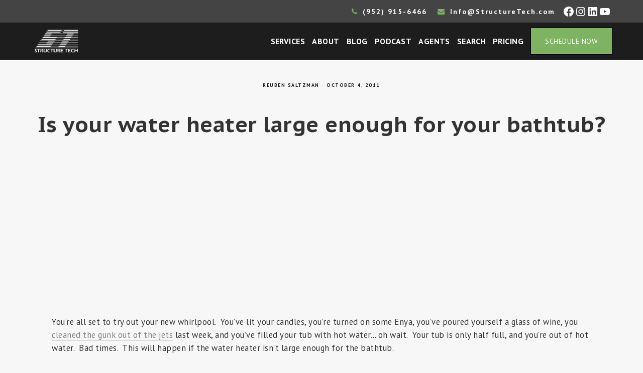

--- FILE ---
content_type: text/html; charset=UTF-8
request_url: http://structuretech1.com/is-your-water-heater-large-enough-for-your-bathtub/
body_size: 99893
content:
<!DOCTYPE html>
<html lang="en-US">
<head >
<meta charset="UTF-8" />
<script>
var gform;gform||(document.addEventListener("gform_main_scripts_loaded",function(){gform.scriptsLoaded=!0}),document.addEventListener("gform/theme/scripts_loaded",function(){gform.themeScriptsLoaded=!0}),window.addEventListener("DOMContentLoaded",function(){gform.domLoaded=!0}),gform={domLoaded:!1,scriptsLoaded:!1,themeScriptsLoaded:!1,isFormEditor:()=>"function"==typeof InitializeEditor,callIfLoaded:function(o){return!(!gform.domLoaded||!gform.scriptsLoaded||!gform.themeScriptsLoaded&&!gform.isFormEditor()||(gform.isFormEditor()&&console.warn("The use of gform.initializeOnLoaded() is deprecated in the form editor context and will be removed in Gravity Forms 3.1."),o(),0))},initializeOnLoaded:function(o){gform.callIfLoaded(o)||(document.addEventListener("gform_main_scripts_loaded",()=>{gform.scriptsLoaded=!0,gform.callIfLoaded(o)}),document.addEventListener("gform/theme/scripts_loaded",()=>{gform.themeScriptsLoaded=!0,gform.callIfLoaded(o)}),window.addEventListener("DOMContentLoaded",()=>{gform.domLoaded=!0,gform.callIfLoaded(o)}))},hooks:{action:{},filter:{}},addAction:function(o,r,e,t){gform.addHook("action",o,r,e,t)},addFilter:function(o,r,e,t){gform.addHook("filter",o,r,e,t)},doAction:function(o){gform.doHook("action",o,arguments)},applyFilters:function(o){return gform.doHook("filter",o,arguments)},removeAction:function(o,r){gform.removeHook("action",o,r)},removeFilter:function(o,r,e){gform.removeHook("filter",o,r,e)},addHook:function(o,r,e,t,n){null==gform.hooks[o][r]&&(gform.hooks[o][r]=[]);var d=gform.hooks[o][r];null==n&&(n=r+"_"+d.length),gform.hooks[o][r].push({tag:n,callable:e,priority:t=null==t?10:t})},doHook:function(r,o,e){var t;if(e=Array.prototype.slice.call(e,1),null!=gform.hooks[r][o]&&((o=gform.hooks[r][o]).sort(function(o,r){return o.priority-r.priority}),o.forEach(function(o){"function"!=typeof(t=o.callable)&&(t=window[t]),"action"==r?t.apply(null,e):e[0]=t.apply(null,e)})),"filter"==r)return e[0]},removeHook:function(o,r,t,n){var e;null!=gform.hooks[o][r]&&(e=(e=gform.hooks[o][r]).filter(function(o,r,e){return!!(null!=n&&n!=o.tag||null!=t&&t!=o.priority)}),gform.hooks[o][r]=e)}});
</script>

<meta name="viewport" content="width=device-width, initial-scale=1" />
<meta name='robots' content='index, follow, max-image-preview:large, max-snippet:-1, max-video-preview:-1' />
	<style>img:is([sizes="auto" i], [sizes^="auto," i]) { contain-intrinsic-size: 3000px 1500px }</style>
	
<!-- Google Tag Manager for WordPress by gtm4wp.com -->
<script data-cfasync="false" data-pagespeed-no-defer>
	var gtm4wp_datalayer_name = "dataLayer";
	var dataLayer = dataLayer || [];
</script>
<!-- End Google Tag Manager for WordPress by gtm4wp.com -->
	<!-- This site is optimized with the Yoast SEO Premium plugin v26.4 (Yoast SEO v26.4) - https://yoast.com/wordpress/plugins/seo/ -->
	<title>Is your water heater large enough for your bathtub?</title>
	<meta name="description" content="You&#039;ve lit your candles, you&#039;re turned on some Enya, you&#039;ve poured yourself a glass of wine, and you&#039;ve filled your tub with hot water... oh wait. You&#039;re out of hot water, and your tub isn&#039;t even halfway full. Bad times." />
	<link rel="canonical" href="https://structuretech.com/is-your-water-heater-large-enough-for-your-bathtub/" />
	<meta property="og:locale" content="en_US" />
	<meta property="og:type" content="article" />
	<meta property="og:title" content="Is your water heater large enough for your bathtub?" />
	<meta property="og:description" content="You&#039;re all set to try out your new whirlpool.  You&#039;ve lit your candles, you&#039;re turned on some Enya, you&#039;ve poured yourself a glass of wine, you cleaned" />
	<meta property="og:url" content="https://structuretech.com/is-your-water-heater-large-enough-for-your-bathtub/" />
	<meta property="og:site_name" content="Structure Tech Home Inspections" />
	<meta property="article:publisher" content="https://business.facebook.com/MinnesotaHomeInspections/" />
	<meta property="article:published_time" content="2011-10-04T09:40:36+00:00" />
	<meta property="article:modified_time" content="2021-07-19T15:25:15+00:00" />
	<meta property="og:image" content="https://structuretech.com/wp-content/uploads/2021/05/Reuben-in-whirlpool-440x304.jpg" />
	<meta name="author" content="Reuben Saltzman" />
	<meta name="twitter:card" content="summary_large_image" />
	<meta name="twitter:creator" content="@StructureTech" />
	<meta name="twitter:site" content="@StructureTech" />
	<meta name="twitter:label1" content="Written by" />
	<meta name="twitter:data1" content="Reuben Saltzman" />
	<meta name="twitter:label2" content="Est. reading time" />
	<meta name="twitter:data2" content="3 minutes" />
	<script type="application/ld+json" class="yoast-schema-graph">{"@context":"https://schema.org","@graph":[{"@type":"Article","@id":"https://structuretech.com/is-your-water-heater-large-enough-for-your-bathtub/#article","isPartOf":{"@id":"https://structuretech.com/is-your-water-heater-large-enough-for-your-bathtub/"},"author":{"name":"Reuben Saltzman","@id":"https://structuretech.com/#/schema/person/9a0bed7c84ef482016d7ba13c92fb507"},"headline":"Is your water heater large enough for your bathtub?","datePublished":"2011-10-04T09:40:36+00:00","dateModified":"2021-07-19T15:25:15+00:00","mainEntityOfPage":{"@id":"https://structuretech.com/is-your-water-heater-large-enough-for-your-bathtub/"},"wordCount":408,"publisher":{"@id":"https://structuretech.com/#organization"},"image":{"@id":"https://structuretech.com/is-your-water-heater-large-enough-for-your-bathtub/#primaryimage"},"thumbnailUrl":"https://structuretech.com/wp-content/uploads/2021/05/Reuben-in-whirlpool-440x304.jpg","keywords":["bathtub","larger water heater","sizing a water heater for a bathtub","tempering valve","Water Heater","water heater capacity"],"articleSection":["Blog","Plumbing","Water heater size"],"inLanguage":"en-US"},{"@type":"WebPage","@id":"https://structuretech.com/is-your-water-heater-large-enough-for-your-bathtub/","url":"https://structuretech.com/is-your-water-heater-large-enough-for-your-bathtub/","name":"Is your water heater large enough for your bathtub?","isPartOf":{"@id":"https://structuretech.com/#website"},"primaryImageOfPage":{"@id":"https://structuretech.com/is-your-water-heater-large-enough-for-your-bathtub/#primaryimage"},"image":{"@id":"https://structuretech.com/is-your-water-heater-large-enough-for-your-bathtub/#primaryimage"},"thumbnailUrl":"https://structuretech.com/wp-content/uploads/2021/05/Reuben-in-whirlpool-440x304.jpg","datePublished":"2011-10-04T09:40:36+00:00","dateModified":"2021-07-19T15:25:15+00:00","description":"You've lit your candles, you're turned on some Enya, you've poured yourself a glass of wine, and you've filled your tub with hot water... oh wait. You're out of hot water, and your tub isn't even halfway full. Bad times.","breadcrumb":{"@id":"https://structuretech.com/is-your-water-heater-large-enough-for-your-bathtub/#breadcrumb"},"inLanguage":"en-US","potentialAction":[{"@type":"ReadAction","target":["https://structuretech.com/is-your-water-heater-large-enough-for-your-bathtub/"]}]},{"@type":"ImageObject","inLanguage":"en-US","@id":"https://structuretech.com/is-your-water-heater-large-enough-for-your-bathtub/#primaryimage","url":"https://structuretech.com/wp-content/uploads/2021/05/Reuben-in-whirlpool-440x304.jpg","contentUrl":"https://structuretech.com/wp-content/uploads/2021/05/Reuben-in-whirlpool-440x304.jpg","width":440,"height":304},{"@type":"BreadcrumbList","@id":"https://structuretech.com/is-your-water-heater-large-enough-for-your-bathtub/#breadcrumb","itemListElement":[{"@type":"ListItem","position":1,"name":"Home Inspection Blog","item":"https://structuretech.com/all-blogs/"},{"@type":"ListItem","position":2,"name":"Is your water heater large enough for your bathtub?"}]},{"@type":"WebSite","@id":"https://structuretech.com/#website","url":"https://structuretech.com/","name":"Structure Tech Home Inspections","description":"Delivering The Unbiased Truth®","publisher":{"@id":"https://structuretech.com/#organization"},"potentialAction":[{"@type":"SearchAction","target":{"@type":"EntryPoint","urlTemplate":"https://structuretech.com/?s={search_term_string}"},"query-input":{"@type":"PropertyValueSpecification","valueRequired":true,"valueName":"search_term_string"}}],"inLanguage":"en-US"},{"@type":"Organization","@id":"https://structuretech.com/#organization","name":"Structure Tech","url":"https://structuretech.com/","logo":{"@type":"ImageObject","inLanguage":"en-US","@id":"https://structuretech.com/#/schema/logo/image/","url":"https://structuretech.com/wp-content/uploads/2021/01/cropped-favicon-1.png","contentUrl":"https://structuretech.com/wp-content/uploads/2021/01/cropped-favicon-1.png","width":512,"height":512,"caption":"Structure Tech"},"image":{"@id":"https://structuretech.com/#/schema/logo/image/"},"sameAs":["https://business.facebook.com/MinnesotaHomeInspections/","https://x.com/StructureTech","https://www.instagram.com/structuretechhomeinspections/","https://www.linkedin.com/company/3267186/admin/","https://www.youtube.com/channel/UC6EhiNUk9k2B3d7oAV3dnMw"],"email":"info@structuretech.com","telephone":"952-915-6466","numberOfEmployees":{"@type":"QuantitativeValue","minValue":"11","maxValue":"50"}},{"@type":"Person","@id":"https://structuretech.com/#/schema/person/9a0bed7c84ef482016d7ba13c92fb507","name":"Reuben Saltzman","image":{"@type":"ImageObject","inLanguage":"en-US","@id":"https://structuretech.com/#/schema/person/image/","url":"https://secure.gravatar.com/avatar/f3939de999e11e4ac97190b7d6463bc6efb1d31368cf76c02beb9f7e4b8ce5d8?s=96&d=mm&r=g","contentUrl":"https://secure.gravatar.com/avatar/f3939de999e11e4ac97190b7d6463bc6efb1d31368cf76c02beb9f7e4b8ce5d8?s=96&d=mm&r=g","caption":"Reuben Saltzman"},"url":"https://structuretech.com/author/reuben/"}]}</script>
	<!-- / Yoast SEO Premium plugin. -->


<link rel="manifest" href="/pwa-manifest.json">
<link rel="apple-touch-icon" sizes="512x512" href="https://structuretech.com/wp-content/uploads/2021/01/cropped-favicon-1.png">
<link rel="apple-touch-icon-precomposed" sizes="192x192" href="https://structuretech.com/wp-content/uploads/2021/01/cropped-favicon-1.png">
<link rel='dns-prefetch' href='//cdn.jsdelivr.net' />
<link rel='dns-prefetch' href='//structuretech.com' />
<link rel='dns-prefetch' href='//static.addtoany.com' />
<link rel='dns-prefetch' href='//ajax.googleapis.com' />
<link rel='dns-prefetch' href='//use.typekit.net' />
<link rel='dns-prefetch' href='//fonts.googleapis.com' />
<link rel='dns-prefetch' href='//cdnjs.cloudflare.com' />
<link rel='dns-prefetch' href='//www.googletagmanager.com' />
<link rel='dns-prefetch' href='//pagead2.googlesyndication.com' />
<link rel="alternate" type="application/rss+xml" title="Structure Tech Home Inspections &raquo; Feed" href="https://structuretech.com/feed/" />
<link rel="alternate" type="application/rss+xml" title="Structure Tech Home Inspections &raquo; Comments Feed" href="https://structuretech.com/comments/feed/" />
<script>
window._wpemojiSettings = {"baseUrl":"https:\/\/s.w.org\/images\/core\/emoji\/16.0.1\/72x72\/","ext":".png","svgUrl":"https:\/\/s.w.org\/images\/core\/emoji\/16.0.1\/svg\/","svgExt":".svg","source":{"concatemoji":"http:\/\/structuretech.com\/wp-includes\/js\/wp-emoji-release.min.js?ver=0161199c19a0d72989f313d8690f54ae"}};
/*! This file is auto-generated */
!function(s,n){var o,i,e;function c(e){try{var t={supportTests:e,timestamp:(new Date).valueOf()};sessionStorage.setItem(o,JSON.stringify(t))}catch(e){}}function p(e,t,n){e.clearRect(0,0,e.canvas.width,e.canvas.height),e.fillText(t,0,0);var t=new Uint32Array(e.getImageData(0,0,e.canvas.width,e.canvas.height).data),a=(e.clearRect(0,0,e.canvas.width,e.canvas.height),e.fillText(n,0,0),new Uint32Array(e.getImageData(0,0,e.canvas.width,e.canvas.height).data));return t.every(function(e,t){return e===a[t]})}function u(e,t){e.clearRect(0,0,e.canvas.width,e.canvas.height),e.fillText(t,0,0);for(var n=e.getImageData(16,16,1,1),a=0;a<n.data.length;a++)if(0!==n.data[a])return!1;return!0}function f(e,t,n,a){switch(t){case"flag":return n(e,"\ud83c\udff3\ufe0f\u200d\u26a7\ufe0f","\ud83c\udff3\ufe0f\u200b\u26a7\ufe0f")?!1:!n(e,"\ud83c\udde8\ud83c\uddf6","\ud83c\udde8\u200b\ud83c\uddf6")&&!n(e,"\ud83c\udff4\udb40\udc67\udb40\udc62\udb40\udc65\udb40\udc6e\udb40\udc67\udb40\udc7f","\ud83c\udff4\u200b\udb40\udc67\u200b\udb40\udc62\u200b\udb40\udc65\u200b\udb40\udc6e\u200b\udb40\udc67\u200b\udb40\udc7f");case"emoji":return!a(e,"\ud83e\udedf")}return!1}function g(e,t,n,a){var r="undefined"!=typeof WorkerGlobalScope&&self instanceof WorkerGlobalScope?new OffscreenCanvas(300,150):s.createElement("canvas"),o=r.getContext("2d",{willReadFrequently:!0}),i=(o.textBaseline="top",o.font="600 32px Arial",{});return e.forEach(function(e){i[e]=t(o,e,n,a)}),i}function t(e){var t=s.createElement("script");t.src=e,t.defer=!0,s.head.appendChild(t)}"undefined"!=typeof Promise&&(o="wpEmojiSettingsSupports",i=["flag","emoji"],n.supports={everything:!0,everythingExceptFlag:!0},e=new Promise(function(e){s.addEventListener("DOMContentLoaded",e,{once:!0})}),new Promise(function(t){var n=function(){try{var e=JSON.parse(sessionStorage.getItem(o));if("object"==typeof e&&"number"==typeof e.timestamp&&(new Date).valueOf()<e.timestamp+604800&&"object"==typeof e.supportTests)return e.supportTests}catch(e){}return null}();if(!n){if("undefined"!=typeof Worker&&"undefined"!=typeof OffscreenCanvas&&"undefined"!=typeof URL&&URL.createObjectURL&&"undefined"!=typeof Blob)try{var e="postMessage("+g.toString()+"("+[JSON.stringify(i),f.toString(),p.toString(),u.toString()].join(",")+"));",a=new Blob([e],{type:"text/javascript"}),r=new Worker(URL.createObjectURL(a),{name:"wpTestEmojiSupports"});return void(r.onmessage=function(e){c(n=e.data),r.terminate(),t(n)})}catch(e){}c(n=g(i,f,p,u))}t(n)}).then(function(e){for(var t in e)n.supports[t]=e[t],n.supports.everything=n.supports.everything&&n.supports[t],"flag"!==t&&(n.supports.everythingExceptFlag=n.supports.everythingExceptFlag&&n.supports[t]);n.supports.everythingExceptFlag=n.supports.everythingExceptFlag&&!n.supports.flag,n.DOMReady=!1,n.readyCallback=function(){n.DOMReady=!0}}).then(function(){return e}).then(function(){var e;n.supports.everything||(n.readyCallback(),(e=n.source||{}).concatemoji?t(e.concatemoji):e.wpemoji&&e.twemoji&&(t(e.twemoji),t(e.wpemoji)))}))}((window,document),window._wpemojiSettings);
</script>
<link rel='stylesheet' id='genesis-blocks-fontawesome-css' href='http://structuretech.com/wp-content/plugins/genesis-page-builder/lib/genesis-blocks/dist/assets/fontawesome/css/all.min.css?ver=1610576745' media='all' />
<link rel='stylesheet' id='genesis-child-css' href='http://structuretech.com/wp-content/themes/Structure-Tech-2025/style.css?ver=1.0.0' media='all' />
<style id='genesis-child-inline-css'>

		.site-header {
			position: static;
		}
		
</style>
<style id='wp-emoji-styles-inline-css'>

	img.wp-smiley, img.emoji {
		display: inline !important;
		border: none !important;
		box-shadow: none !important;
		height: 1em !important;
		width: 1em !important;
		margin: 0 0.07em !important;
		vertical-align: -0.1em !important;
		background: none !important;
		padding: 0 !important;
	}
</style>
<link rel='stylesheet' id='wp-block-library-css' href='http://structuretech.com/wp-includes/css/dist/block-library/style.min.css?ver=0161199c19a0d72989f313d8690f54ae' media='all' />
<style id='classic-theme-styles-inline-css'>
/*! This file is auto-generated */
.wp-block-button__link{color:#fff;background-color:#32373c;border-radius:9999px;box-shadow:none;text-decoration:none;padding:calc(.667em + 2px) calc(1.333em + 2px);font-size:1.125em}.wp-block-file__button{background:#32373c;color:#fff;text-decoration:none}
</style>
<style id='safe-svg-svg-icon-style-inline-css'>
.safe-svg-cover{text-align:center}.safe-svg-cover .safe-svg-inside{display:inline-block;max-width:100%}.safe-svg-cover svg{fill:currentColor;height:100%;max-height:100%;max-width:100%;width:100%}

</style>
<link rel='stylesheet' id='wp-components-css' href='http://structuretech.com/wp-includes/css/dist/components/style.min.css?ver=0161199c19a0d72989f313d8690f54ae' media='all' />
<link rel='stylesheet' id='wp-preferences-css' href='http://structuretech.com/wp-includes/css/dist/preferences/style.min.css?ver=0161199c19a0d72989f313d8690f54ae' media='all' />
<link rel='stylesheet' id='wp-block-editor-css' href='http://structuretech.com/wp-includes/css/dist/block-editor/style.min.css?ver=0161199c19a0d72989f313d8690f54ae' media='all' />
<link rel='stylesheet' id='popup-maker-block-library-style-css' href='http://structuretech.com/wp-content/plugins/popup-maker/dist/packages/block-library-style.css?ver=dbea705cfafe089d65f1' media='all' />
<link rel='stylesheet' id='genesis-blocks-style-css-css' href='http://structuretech.com/wp-content/plugins/genesis-page-builder/lib/genesis-blocks/dist/blocks.style.build.css?ver=1610576745' media='all' />
<link rel='stylesheet' id='swiper-css-css' href='https://cdn.jsdelivr.net/npm/swiper@11/swiper-bundle.min.css?ver=0161199c19a0d72989f313d8690f54ae' media='all' />
<style id='global-styles-inline-css'>
:root{--wp--preset--aspect-ratio--square: 1;--wp--preset--aspect-ratio--4-3: 4/3;--wp--preset--aspect-ratio--3-4: 3/4;--wp--preset--aspect-ratio--3-2: 3/2;--wp--preset--aspect-ratio--2-3: 2/3;--wp--preset--aspect-ratio--16-9: 16/9;--wp--preset--aspect-ratio--9-16: 9/16;--wp--preset--color--black: #000000;--wp--preset--color--cyan-bluish-gray: #abb8c3;--wp--preset--color--white: #ffffff;--wp--preset--color--pale-pink: #f78da7;--wp--preset--color--vivid-red: #cf2e2e;--wp--preset--color--luminous-vivid-orange: #ff6900;--wp--preset--color--luminous-vivid-amber: #fcb900;--wp--preset--color--light-green-cyan: #7bdcb5;--wp--preset--color--vivid-green-cyan: #00d084;--wp--preset--color--pale-cyan-blue: #8ed1fc;--wp--preset--color--vivid-cyan-blue: #0693e3;--wp--preset--color--vivid-purple: #9b51e0;--wp--preset--color--theme-primary: #0073e5;--wp--preset--color--theme-secondary: #0073e5;--wp--preset--gradient--vivid-cyan-blue-to-vivid-purple: linear-gradient(135deg,rgba(6,147,227,1) 0%,rgb(155,81,224) 100%);--wp--preset--gradient--light-green-cyan-to-vivid-green-cyan: linear-gradient(135deg,rgb(122,220,180) 0%,rgb(0,208,130) 100%);--wp--preset--gradient--luminous-vivid-amber-to-luminous-vivid-orange: linear-gradient(135deg,rgba(252,185,0,1) 0%,rgba(255,105,0,1) 100%);--wp--preset--gradient--luminous-vivid-orange-to-vivid-red: linear-gradient(135deg,rgba(255,105,0,1) 0%,rgb(207,46,46) 100%);--wp--preset--gradient--very-light-gray-to-cyan-bluish-gray: linear-gradient(135deg,rgb(238,238,238) 0%,rgb(169,184,195) 100%);--wp--preset--gradient--cool-to-warm-spectrum: linear-gradient(135deg,rgb(74,234,220) 0%,rgb(151,120,209) 20%,rgb(207,42,186) 40%,rgb(238,44,130) 60%,rgb(251,105,98) 80%,rgb(254,248,76) 100%);--wp--preset--gradient--blush-light-purple: linear-gradient(135deg,rgb(255,206,236) 0%,rgb(152,150,240) 100%);--wp--preset--gradient--blush-bordeaux: linear-gradient(135deg,rgb(254,205,165) 0%,rgb(254,45,45) 50%,rgb(107,0,62) 100%);--wp--preset--gradient--luminous-dusk: linear-gradient(135deg,rgb(255,203,112) 0%,rgb(199,81,192) 50%,rgb(65,88,208) 100%);--wp--preset--gradient--pale-ocean: linear-gradient(135deg,rgb(255,245,203) 0%,rgb(182,227,212) 50%,rgb(51,167,181) 100%);--wp--preset--gradient--electric-grass: linear-gradient(135deg,rgb(202,248,128) 0%,rgb(113,206,126) 100%);--wp--preset--gradient--midnight: linear-gradient(135deg,rgb(2,3,129) 0%,rgb(40,116,252) 100%);--wp--preset--font-size--small: 12px;--wp--preset--font-size--medium: 20px;--wp--preset--font-size--large: 20px;--wp--preset--font-size--x-large: 42px;--wp--preset--font-size--normal: 18px;--wp--preset--font-size--larger: 24px;--wp--preset--spacing--20: 0.44rem;--wp--preset--spacing--30: 0.67rem;--wp--preset--spacing--40: 1rem;--wp--preset--spacing--50: 1.5rem;--wp--preset--spacing--60: 2.25rem;--wp--preset--spacing--70: 3.38rem;--wp--preset--spacing--80: 5.06rem;--wp--preset--shadow--natural: 6px 6px 9px rgba(0, 0, 0, 0.2);--wp--preset--shadow--deep: 12px 12px 50px rgba(0, 0, 0, 0.4);--wp--preset--shadow--sharp: 6px 6px 0px rgba(0, 0, 0, 0.2);--wp--preset--shadow--outlined: 6px 6px 0px -3px rgba(255, 255, 255, 1), 6px 6px rgba(0, 0, 0, 1);--wp--preset--shadow--crisp: 6px 6px 0px rgba(0, 0, 0, 1);}:where(.is-layout-flex){gap: 0.5em;}:where(.is-layout-grid){gap: 0.5em;}body .is-layout-flex{display: flex;}.is-layout-flex{flex-wrap: wrap;align-items: center;}.is-layout-flex > :is(*, div){margin: 0;}body .is-layout-grid{display: grid;}.is-layout-grid > :is(*, div){margin: 0;}:where(.wp-block-columns.is-layout-flex){gap: 2em;}:where(.wp-block-columns.is-layout-grid){gap: 2em;}:where(.wp-block-post-template.is-layout-flex){gap: 1.25em;}:where(.wp-block-post-template.is-layout-grid){gap: 1.25em;}.has-black-color{color: var(--wp--preset--color--black) !important;}.has-cyan-bluish-gray-color{color: var(--wp--preset--color--cyan-bluish-gray) !important;}.has-white-color{color: var(--wp--preset--color--white) !important;}.has-pale-pink-color{color: var(--wp--preset--color--pale-pink) !important;}.has-vivid-red-color{color: var(--wp--preset--color--vivid-red) !important;}.has-luminous-vivid-orange-color{color: var(--wp--preset--color--luminous-vivid-orange) !important;}.has-luminous-vivid-amber-color{color: var(--wp--preset--color--luminous-vivid-amber) !important;}.has-light-green-cyan-color{color: var(--wp--preset--color--light-green-cyan) !important;}.has-vivid-green-cyan-color{color: var(--wp--preset--color--vivid-green-cyan) !important;}.has-pale-cyan-blue-color{color: var(--wp--preset--color--pale-cyan-blue) !important;}.has-vivid-cyan-blue-color{color: var(--wp--preset--color--vivid-cyan-blue) !important;}.has-vivid-purple-color{color: var(--wp--preset--color--vivid-purple) !important;}.has-black-background-color{background-color: var(--wp--preset--color--black) !important;}.has-cyan-bluish-gray-background-color{background-color: var(--wp--preset--color--cyan-bluish-gray) !important;}.has-white-background-color{background-color: var(--wp--preset--color--white) !important;}.has-pale-pink-background-color{background-color: var(--wp--preset--color--pale-pink) !important;}.has-vivid-red-background-color{background-color: var(--wp--preset--color--vivid-red) !important;}.has-luminous-vivid-orange-background-color{background-color: var(--wp--preset--color--luminous-vivid-orange) !important;}.has-luminous-vivid-amber-background-color{background-color: var(--wp--preset--color--luminous-vivid-amber) !important;}.has-light-green-cyan-background-color{background-color: var(--wp--preset--color--light-green-cyan) !important;}.has-vivid-green-cyan-background-color{background-color: var(--wp--preset--color--vivid-green-cyan) !important;}.has-pale-cyan-blue-background-color{background-color: var(--wp--preset--color--pale-cyan-blue) !important;}.has-vivid-cyan-blue-background-color{background-color: var(--wp--preset--color--vivid-cyan-blue) !important;}.has-vivid-purple-background-color{background-color: var(--wp--preset--color--vivid-purple) !important;}.has-black-border-color{border-color: var(--wp--preset--color--black) !important;}.has-cyan-bluish-gray-border-color{border-color: var(--wp--preset--color--cyan-bluish-gray) !important;}.has-white-border-color{border-color: var(--wp--preset--color--white) !important;}.has-pale-pink-border-color{border-color: var(--wp--preset--color--pale-pink) !important;}.has-vivid-red-border-color{border-color: var(--wp--preset--color--vivid-red) !important;}.has-luminous-vivid-orange-border-color{border-color: var(--wp--preset--color--luminous-vivid-orange) !important;}.has-luminous-vivid-amber-border-color{border-color: var(--wp--preset--color--luminous-vivid-amber) !important;}.has-light-green-cyan-border-color{border-color: var(--wp--preset--color--light-green-cyan) !important;}.has-vivid-green-cyan-border-color{border-color: var(--wp--preset--color--vivid-green-cyan) !important;}.has-pale-cyan-blue-border-color{border-color: var(--wp--preset--color--pale-cyan-blue) !important;}.has-vivid-cyan-blue-border-color{border-color: var(--wp--preset--color--vivid-cyan-blue) !important;}.has-vivid-purple-border-color{border-color: var(--wp--preset--color--vivid-purple) !important;}.has-vivid-cyan-blue-to-vivid-purple-gradient-background{background: var(--wp--preset--gradient--vivid-cyan-blue-to-vivid-purple) !important;}.has-light-green-cyan-to-vivid-green-cyan-gradient-background{background: var(--wp--preset--gradient--light-green-cyan-to-vivid-green-cyan) !important;}.has-luminous-vivid-amber-to-luminous-vivid-orange-gradient-background{background: var(--wp--preset--gradient--luminous-vivid-amber-to-luminous-vivid-orange) !important;}.has-luminous-vivid-orange-to-vivid-red-gradient-background{background: var(--wp--preset--gradient--luminous-vivid-orange-to-vivid-red) !important;}.has-very-light-gray-to-cyan-bluish-gray-gradient-background{background: var(--wp--preset--gradient--very-light-gray-to-cyan-bluish-gray) !important;}.has-cool-to-warm-spectrum-gradient-background{background: var(--wp--preset--gradient--cool-to-warm-spectrum) !important;}.has-blush-light-purple-gradient-background{background: var(--wp--preset--gradient--blush-light-purple) !important;}.has-blush-bordeaux-gradient-background{background: var(--wp--preset--gradient--blush-bordeaux) !important;}.has-luminous-dusk-gradient-background{background: var(--wp--preset--gradient--luminous-dusk) !important;}.has-pale-ocean-gradient-background{background: var(--wp--preset--gradient--pale-ocean) !important;}.has-electric-grass-gradient-background{background: var(--wp--preset--gradient--electric-grass) !important;}.has-midnight-gradient-background{background: var(--wp--preset--gradient--midnight) !important;}.has-small-font-size{font-size: var(--wp--preset--font-size--small) !important;}.has-medium-font-size{font-size: var(--wp--preset--font-size--medium) !important;}.has-large-font-size{font-size: var(--wp--preset--font-size--large) !important;}.has-x-large-font-size{font-size: var(--wp--preset--font-size--x-large) !important;}
:where(.wp-block-post-template.is-layout-flex){gap: 1.25em;}:where(.wp-block-post-template.is-layout-grid){gap: 1.25em;}
:where(.wp-block-columns.is-layout-flex){gap: 2em;}:where(.wp-block-columns.is-layout-grid){gap: 2em;}
:root :where(.wp-block-pullquote){font-size: 1.5em;line-height: 1.6;}
</style>
<link rel='stylesheet' id='genesis-page-builder-frontend-styles-css' href='http://structuretech.com/wp-content/plugins/genesis-page-builder/build/frontend.styles.build.css?ver=1610576745' media='all' />
<link rel='stylesheet' id='grw-public-main-css-css' href='http://structuretech.com/wp-content/plugins/widget-google-reviews/assets/css/public-main.css?ver=6.7' media='all' />
<link rel='stylesheet' id='bootstrap-min-css' href='//cdn.jsdelivr.net/npm/bootstrap@4.5.3/dist/css/bootstrap.min.css?ver=0161199c19a0d72989f313d8690f54ae' media='all' />
<link rel='stylesheet' id='template-style-css' href='http://structuretech.com/wp-content/themes/Structure-Tech-2025/css/main.css?ver=0161199c19a0d72989f313d8690f54ae' media='all' />
<link rel='stylesheet' id='custom-block-styles-css' href='http://structuretech.com/wp-content/themes/Structure-Tech-2025/css/custom-blocks.css?ver=0161199c19a0d72989f313d8690f54ae' media='all' />
<link rel='stylesheet' id='PT Sans-css' href='//fonts.googleapis.com/css2?family=PT+Sans%3Aital%2Cwght%400%2C400%3B0%2C700%3B1%2C400%3B1%2C700&#038;ver=0161199c19a0d72989f313d8690f54ae' media='all' />
<link rel='stylesheet' id='PT Sans Narrow-css' href='//fonts.googleapis.com/css2?family=PT+Sans+Narrow%3Awght%40400%3B700&#038;ver=0161199c19a0d72989f313d8690f54ae' media='all' />
<link rel='stylesheet' id='PT Sans Caption-css' href='//fonts.googleapis.com/css2?family=PT+Sans+Caption%3Awght%40400%3B700&#038;ver=0161199c19a0d72989f313d8690f54ae' media='all' />
<link rel='stylesheet' id='font-awesome-css' href='//cdnjs.cloudflare.com/ajax/libs/font-awesome/4.0.1/css/font-awesome.css?ver=0161199c19a0d72989f313d8690f54ae' media='all' />
<link rel='stylesheet' id='genesis-child-fonts-css' href='https://fonts.googleapis.com/css?family=Source+Sans+Pro%3A400%2C400i%2C600%2C700&#038;display=swap&#038;ver=1.0.0' media='all' />
<link rel='stylesheet' id='dashicons-css' href='http://structuretech.com/wp-includes/css/dashicons.min.css?ver=0161199c19a0d72989f313d8690f54ae' media='all' />
<link rel='stylesheet' id='genesis-child-gutenberg-css' href='http://structuretech.com/wp-content/themes/Structure-Tech-2025/lib/gutenberg/front-end.css?ver=1.0.0' media='all' />
<style id='genesis-child-gutenberg-inline-css'>
.gb-block-post-grid .gb-post-grid-items h2 a:hover {
	color: #0073e5;
}

.site-container .wp-block-button .wp-block-button__link {
	background-color: #0073e5;
}

.wp-block-button .wp-block-button__link:not(.has-background),
.wp-block-button .wp-block-button__link:not(.has-background):focus,
.wp-block-button .wp-block-button__link:not(.has-background):hover {
	color: #ffffff;
}

.site-container .wp-block-button.is-style-outline .wp-block-button__link {
	color: #0073e5;
}

.site-container .wp-block-button.is-style-outline .wp-block-button__link:focus,
.site-container .wp-block-button.is-style-outline .wp-block-button__link:hover {
	color: #2396ff;
}		.site-container .has-small-font-size {
			font-size: 12px;
		}		.site-container .has-normal-font-size {
			font-size: 18px;
		}		.site-container .has-large-font-size {
			font-size: 20px;
		}		.site-container .has-larger-font-size {
			font-size: 24px;
		}		.site-container .has-theme-primary-color,
		.site-container .wp-block-button .wp-block-button__link.has-theme-primary-color,
		.site-container .wp-block-button.is-style-outline .wp-block-button__link.has-theme-primary-color {
			color: #0073e5;
		}

		.site-container .has-theme-primary-background-color,
		.site-container .wp-block-button .wp-block-button__link.has-theme-primary-background-color,
		.site-container .wp-block-pullquote.is-style-solid-color.has-theme-primary-background-color {
			background-color: #0073e5;
		}		.site-container .has-theme-secondary-color,
		.site-container .wp-block-button .wp-block-button__link.has-theme-secondary-color,
		.site-container .wp-block-button.is-style-outline .wp-block-button__link.has-theme-secondary-color {
			color: #0073e5;
		}

		.site-container .has-theme-secondary-background-color,
		.site-container .wp-block-button .wp-block-button__link.has-theme-secondary-background-color,
		.site-container .wp-block-pullquote.is-style-solid-color.has-theme-secondary-background-color {
			background-color: #0073e5;
		}
</style>
<link rel='stylesheet' id='wpdreams-asl-basic-css' href='https://structuretech.com/wp-content/plugins/ajax-search-lite/css/style.basic.css?ver=4.13.4' media='all' />
<style id='wpdreams-asl-basic-inline-css'>

					div[id*='ajaxsearchlitesettings'].searchsettings .asl_option_inner label {
						font-size: 0px !important;
						color: rgba(0, 0, 0, 0);
					}
					div[id*='ajaxsearchlitesettings'].searchsettings .asl_option_inner label:after {
						font-size: 11px !important;
						position: absolute;
						top: 0;
						left: 0;
						z-index: 1;
					}
					.asl_w_container {
						width: 100%;
						margin: 0px 0px 0px 0px;
						min-width: 200px;
					}
					div[id*='ajaxsearchlite'].asl_m {
						width: 100%;
					}
					div[id*='ajaxsearchliteres'].wpdreams_asl_results div.resdrg span.highlighted {
						font-weight: bold;
						color: rgba(217, 49, 43, 1);
						background-color: rgba(238, 238, 238, 1);
					}
					div[id*='ajaxsearchliteres'].wpdreams_asl_results .results img.asl_image {
						width: 70px;
						height: 70px;
						object-fit: cover;
					}
					div[id*='ajaxsearchlite'].asl_r .results {
						max-height: none;
					}
					div[id*='ajaxsearchlite'].asl_r {
						position: absolute;
					}
				
						div.asl_r.asl_w.vertical .results .item::after {
							display: block;
							position: absolute;
							bottom: 0;
							content: '';
							height: 1px;
							width: 100%;
							background: #D8D8D8;
						}
						div.asl_r.asl_w.vertical .results .item.asl_last_item::after {
							display: none;
						}
					
</style>
<link rel='stylesheet' id='wpdreams-asl-instance-css' href='https://structuretech.com/wp-content/plugins/ajax-search-lite/css/style-underline.css?ver=4.13.4' media='all' />
<link rel='stylesheet' id='addtoany-css' href='http://structuretech.com/wp-content/plugins/add-to-any/addtoany.min.css?ver=1.16' media='all' />
<link rel='stylesheet' id='pwaforwp-style-css' href='http://structuretech.com/wp-content/plugins/pwa-for-wp/assets/css/pwaforwp-main.min.css?ver=1.7.81' media='all' />
<link rel='stylesheet' id='tmmp-css' href='http://structuretech.com/wp-content/plugins/team-members-pro/inc/css/tmm_style.css?ver=0161199c19a0d72989f313d8690f54ae' media='all' />
<link rel='stylesheet' id='ald-styles-css' href='http://structuretech.com/wp-content/plugins/ajax-load-more-anything/assets/styles.min.css?ver=3.3.9' media='all' />
<script id="addtoany-core-js-before">
window.a2a_config=window.a2a_config||{};a2a_config.callbacks=[];a2a_config.overlays=[];a2a_config.templates={};
a2a_config.icon_color="transparent,#939393";
</script>
<script defer src="https://static.addtoany.com/menu/page.js" id="addtoany-core-js"></script>
<script src="http://structuretech.com/wp-includes/js/jquery/jquery.min.js?ver=3.7.1" id="jquery-core-js"></script>
<script src="http://structuretech.com/wp-includes/js/jquery/jquery-migrate.min.js?ver=3.4.1" id="jquery-migrate-js"></script>
<script defer src="http://structuretech.com/wp-content/plugins/add-to-any/addtoany.min.js?ver=1.1" id="addtoany-jquery-js"></script>
<script defer="defer" src="http://structuretech.com/wp-content/plugins/widget-google-reviews/assets/js/public-main.js?ver=6.7" id="grw-public-main-js-js"></script>
<script src="//ajax.googleapis.com/ajax/libs/jquery/3.3.1/jquery.min.js?ver=0161199c19a0d72989f313d8690f54ae" id="library-js"></script>
<script src="//use.typekit.net/ik/[base64].js?ver=0161199c19a0d72989f313d8690f54ae" id="typekit-fonts-js"></script>
<script src="//cdn.jsdelivr.net/npm/bootstrap@4.5.3/dist/js/bootstrap.bundle.min.js?ver=0161199c19a0d72989f313d8690f54ae" id="bootstrap-js-js"></script>
<script src="http://structuretech.com/wp-content/themes/Structure-Tech-2025/js/jquery.main.js?ver=0161199c19a0d72989f313d8690f54ae" id="main-js-js"></script>
<script src="http://structuretech.com/wp-content/plugins/team-members-pro/inc/js/tmm.min.js?ver=0161199c19a0d72989f313d8690f54ae" id="tmmp-js"></script>
<link rel="https://api.w.org/" href="https://structuretech.com/wp-json/" /><link rel="alternate" title="JSON" type="application/json" href="https://structuretech.com/wp-json/wp/v2/posts/2065" /><link rel="EditURI" type="application/rsd+xml" title="RSD" href="https://structuretech.com/xmlrpc.php?rsd" />

<link rel='shortlink' href='https://structuretech.com/?p=2065' />
<link rel="alternate" title="oEmbed (JSON)" type="application/json+oembed" href="https://structuretech.com/wp-json/oembed/1.0/embed?url=https%3A%2F%2Fstructuretech.com%2Fis-your-water-heater-large-enough-for-your-bathtub%2F" />
<link rel="alternate" title="oEmbed (XML)" type="text/xml+oembed" href="https://structuretech.com/wp-json/oembed/1.0/embed?url=https%3A%2F%2Fstructuretech.com%2Fis-your-water-heater-large-enough-for-your-bathtub%2F&#038;format=xml" />
<meta name="generator" content="Site Kit by Google 1.166.0" /><meta name="ti-site-data" content="[base64]" />
<!-- Google Tag Manager for WordPress by gtm4wp.com -->
<!-- GTM Container placement set to automatic -->
<script data-cfasync="false" data-pagespeed-no-defer>
	var dataLayer_content = {"pagePostType":"post","pagePostType2":"single-post","pageCategory":["blog","plumbing-study-guide","water-heater-size"],"pageAttributes":["bathtub","larger-water-heater","sizing-a-water-heater-for-a-bathtub","tempering-valve","water-heater","water-heater-capacity"],"pagePostAuthor":"Reuben Saltzman"};
	dataLayer.push( dataLayer_content );
</script>
<script data-cfasync="false" data-pagespeed-no-defer>
(function(w,d,s,l,i){w[l]=w[l]||[];w[l].push({'gtm.start':
new Date().getTime(),event:'gtm.js'});var f=d.getElementsByTagName(s)[0],
j=d.createElement(s),dl=l!='dataLayer'?'&l='+l:'';j.async=true;j.src=
'//www.googletagmanager.com/gtm.js?id='+i+dl;f.parentNode.insertBefore(j,f);
})(window,document,'script','dataLayer','GTM-TBQCVDSW');
</script>
<!-- End Google Tag Manager for WordPress by gtm4wp.com -->
		<script>
		(function(h,o,t,j,a,r){
			h.hj=h.hj||function(){(h.hj.q=h.hj.q||[]).push(arguments)};
			h._hjSettings={hjid:3106967,hjsv:5};
			a=o.getElementsByTagName('head')[0];
			r=o.createElement('script');r.async=1;
			r.src=t+h._hjSettings.hjid+j+h._hjSettings.hjsv;
			a.appendChild(r);
		})(window,document,'//static.hotjar.com/c/hotjar-','.js?sv=');
		</script>
		<link rel="pingback" href="http://structuretech.com/xmlrpc.php" />
<!-- Global site tag (gtag.js) - Google Analytics -->
<script async src="https://www.googletagmanager.com/gtag/js?id=UA-4672072-1"></script>
<script>
  window.dataLayer = window.dataLayer || [];
  function gtag(){dataLayer.push(arguments);}
  gtag('js', new Date());

  gtag('config', 'UA-4672072-1');
</script>
<link rel="icon" href="https://structuretech.com/wp-content/uploads/2021/01/cropped-favicon-1.png"><script>let current_year = 2026;</script>
<!-- Google AdSense meta tags added by Site Kit -->
<meta name="google-adsense-platform-account" content="ca-host-pub-2644536267352236">
<meta name="google-adsense-platform-domain" content="sitekit.withgoogle.com">
<!-- End Google AdSense meta tags added by Site Kit -->
				<link rel="preconnect" href="https://fonts.gstatic.com" crossorigin />
				<link rel="preload" as="style" href="//fonts.googleapis.com/css?family=Open+Sans&display=swap" />
								<link rel="stylesheet" href="//fonts.googleapis.com/css?family=Open+Sans&display=swap" media="all" />
				
<!-- Google AdSense snippet added by Site Kit -->
<script async src="https://pagead2.googlesyndication.com/pagead/js/adsbygoogle.js?client=ca-pub-5677087904004554&amp;host=ca-host-pub-2644536267352236" crossorigin="anonymous"></script>

<!-- End Google AdSense snippet added by Site Kit -->
<link rel="icon" href="https://structuretech.com/wp-content/uploads/2021/01/cropped-favicon-1-32x32.png" sizes="32x32" />
<link rel="icon" href="https://structuretech.com/wp-content/uploads/2021/01/cropped-favicon-1-192x192.png" sizes="192x192" />
<meta name="msapplication-TileImage" content="https://structuretech.com/wp-content/uploads/2021/01/cropped-favicon-1-270x270.png" />
<meta name="pwaforwp" content="wordpress-plugin"/>
        <meta name="theme-color" content="#D5E0EB">
        <meta name="apple-mobile-web-app-title" content="Structure Tech Home Inspections">
        <meta name="application-name" content="Structure Tech Home Inspections">
        <meta name="apple-mobile-web-app-capable" content="yes">
        <meta name="apple-mobile-web-app-status-bar-style" content="default">
        <meta name="mobile-web-app-capable" content="yes">
        <meta name="apple-touch-fullscreen" content="yes">
<link rel="apple-touch-icon" sizes="192x192" href="https://structuretech.com/wp-content/uploads/2021/01/cropped-favicon-1.png">
<link rel="apple-touch-icon" sizes="512x512" href="https://structuretech.com/wp-content/uploads/2021/01/cropped-favicon-1.png">
		<style id="wp-custom-css">
			.blog .social-icons ul,
.podcasts-hero .social-icons ul {
	font-size: 20px;
	display: flex;
	flex-direction: row;
	align-items: center;
	justify-content: center;
}

.blog-hero .social-icons ul li,
.podcasts-hero .social-icons ul li {
	padding: 5px 8px;
	margin: unset;
}

.blog-hero .social-icons .fa,
.podcasts-hero .social-icons .fa {
	color: #fff;
	text-decoration: none;
}

.blog-hero .social-icons .fa:hover,
.podcasts-hero .social-icons .fa:hover {
	filter:brightness(.5);
}

@media (max-width: 768px) {
	.team-hero {
		min-height: unset!important;
	}

	.team-hero img {
		object-fit: contain!important;
		position: unset !important;
		min-width: 100% !important;
	}
}		</style>
		<style type="text/css"></style></head>
<body class="wp-singular post-template-default single single-post postid-2065 single-format-standard wp-custom-logo wp-embed-responsive wp-theme-genesis wp-child-theme-Structure-Tech-2025 header-full-width full-width-content genesis-breadcrumbs-hidden genesis-singular-image-hidden genesis-footer-widgets-hidden has-no-blocks">
<!-- GTM Container placement set to automatic -->
<!-- Google Tag Manager (noscript) -->
				<noscript><iframe src="https://www.googletagmanager.com/ns.html?id=GTM-TBQCVDSW" height="0" width="0" style="display:none;visibility:hidden" aria-hidden="true"></iframe></noscript>
<!-- End Google Tag Manager (noscript) -->
<!-- GTM Container placement set to automatic -->
<!-- Google Tag Manager (noscript) --><div class="site-container"><ul class="genesis-skip-link"><li><a href="#genesis-nav-primary" class="screen-reader-shortcut"> Skip to primary navigation</a></li><li><a href="#genesis-content" class="screen-reader-shortcut"> Skip to main content</a></li></ul><div class="header-top widget-area"><div class="wrap"><section id="block-4" class="widget widget_block"><div class="widget-wrap"><a href="tel:9529156466"><i class="fa fa-solid fa-phone"></i> (952) 915-6466</a>
<a href="mailto: info@structuretech.com"><i class="fa fa-regular fa-envelope"></i> Info@StructureTech.com</a></div></section>
<section id="block-5" class="widget widget_block"><div class="widget-wrap">
<ul class="wp-block-social-links has-icon-color is-style-logos-only is-layout-flex wp-block-social-links-is-layout-flex"><li style="color: #ffffff; " class="wp-social-link wp-social-link-facebook has-white-color wp-block-social-link"><a rel="noopener nofollow" target="_blank" href="https://www.facebook.com/MinnesotaHomeInspections" class="wp-block-social-link-anchor"><svg width="24" height="24" viewBox="0 0 24 24" version="1.1" xmlns="http://www.w3.org/2000/svg" aria-hidden="true" focusable="false"><path d="M12 2C6.5 2 2 6.5 2 12c0 5 3.7 9.1 8.4 9.9v-7H7.9V12h2.5V9.8c0-2.5 1.5-3.9 3.8-3.9 1.1 0 2.2.2 2.2.2v2.5h-1.3c-1.2 0-1.6.8-1.6 1.6V12h2.8l-.4 2.9h-2.3v7C18.3 21.1 22 17 22 12c0-5.5-4.5-10-10-10z"></path></svg><span class="wp-block-social-link-label screen-reader-text">Facebook</span></a></li>

<li style="color: #ffffff; " class="wp-social-link wp-social-link-instagram has-white-color wp-block-social-link"><a rel="noopener nofollow" target="_blank" href="https://www.instagram.com/structuretechhomeinspections/" class="wp-block-social-link-anchor"><svg width="24" height="24" viewBox="0 0 24 24" version="1.1" xmlns="http://www.w3.org/2000/svg" aria-hidden="true" focusable="false"><path d="M12,4.622c2.403,0,2.688,0.009,3.637,0.052c0.877,0.04,1.354,0.187,1.671,0.31c0.42,0.163,0.72,0.358,1.035,0.673 c0.315,0.315,0.51,0.615,0.673,1.035c0.123,0.317,0.27,0.794,0.31,1.671c0.043,0.949,0.052,1.234,0.052,3.637 s-0.009,2.688-0.052,3.637c-0.04,0.877-0.187,1.354-0.31,1.671c-0.163,0.42-0.358,0.72-0.673,1.035 c-0.315,0.315-0.615,0.51-1.035,0.673c-0.317,0.123-0.794,0.27-1.671,0.31c-0.949,0.043-1.233,0.052-3.637,0.052 s-2.688-0.009-3.637-0.052c-0.877-0.04-1.354-0.187-1.671-0.31c-0.42-0.163-0.72-0.358-1.035-0.673 c-0.315-0.315-0.51-0.615-0.673-1.035c-0.123-0.317-0.27-0.794-0.31-1.671C4.631,14.688,4.622,14.403,4.622,12 s0.009-2.688,0.052-3.637c0.04-0.877,0.187-1.354,0.31-1.671c0.163-0.42,0.358-0.72,0.673-1.035 c0.315-0.315,0.615-0.51,1.035-0.673c0.317-0.123,0.794-0.27,1.671-0.31C9.312,4.631,9.597,4.622,12,4.622 M12,3 C9.556,3,9.249,3.01,8.289,3.054C7.331,3.098,6.677,3.25,6.105,3.472C5.513,3.702,5.011,4.01,4.511,4.511 c-0.5,0.5-0.808,1.002-1.038,1.594C3.25,6.677,3.098,7.331,3.054,8.289C3.01,9.249,3,9.556,3,12c0,2.444,0.01,2.751,0.054,3.711 c0.044,0.958,0.196,1.612,0.418,2.185c0.23,0.592,0.538,1.094,1.038,1.594c0.5,0.5,1.002,0.808,1.594,1.038 c0.572,0.222,1.227,0.375,2.185,0.418C9.249,20.99,9.556,21,12,21s2.751-0.01,3.711-0.054c0.958-0.044,1.612-0.196,2.185-0.418 c0.592-0.23,1.094-0.538,1.594-1.038c0.5-0.5,0.808-1.002,1.038-1.594c0.222-0.572,0.375-1.227,0.418-2.185 C20.99,14.751,21,14.444,21,12s-0.01-2.751-0.054-3.711c-0.044-0.958-0.196-1.612-0.418-2.185c-0.23-0.592-0.538-1.094-1.038-1.594 c-0.5-0.5-1.002-0.808-1.594-1.038c-0.572-0.222-1.227-0.375-2.185-0.418C14.751,3.01,14.444,3,12,3L12,3z M12,7.378 c-2.552,0-4.622,2.069-4.622,4.622S9.448,16.622,12,16.622s4.622-2.069,4.622-4.622S14.552,7.378,12,7.378z M12,15 c-1.657,0-3-1.343-3-3s1.343-3,3-3s3,1.343,3,3S13.657,15,12,15z M16.804,6.116c-0.596,0-1.08,0.484-1.08,1.08 s0.484,1.08,1.08,1.08c0.596,0,1.08-0.484,1.08-1.08S17.401,6.116,16.804,6.116z"></path></svg><span class="wp-block-social-link-label screen-reader-text">Instagram</span></a></li>

<li style="color: #ffffff; " class="wp-social-link wp-social-link-linkedin has-white-color wp-block-social-link"><a rel="noopener nofollow" target="_blank" href="https://www.linkedin.com/company/structure-tech-home-inspections/about/" class="wp-block-social-link-anchor"><svg width="24" height="24" viewBox="0 0 24 24" version="1.1" xmlns="http://www.w3.org/2000/svg" aria-hidden="true" focusable="false"><path d="M19.7,3H4.3C3.582,3,3,3.582,3,4.3v15.4C3,20.418,3.582,21,4.3,21h15.4c0.718,0,1.3-0.582,1.3-1.3V4.3 C21,3.582,20.418,3,19.7,3z M8.339,18.338H5.667v-8.59h2.672V18.338z M7.004,8.574c-0.857,0-1.549-0.694-1.549-1.548 c0-0.855,0.691-1.548,1.549-1.548c0.854,0,1.547,0.694,1.547,1.548C8.551,7.881,7.858,8.574,7.004,8.574z M18.339,18.338h-2.669 v-4.177c0-0.996-0.017-2.278-1.387-2.278c-1.389,0-1.601,1.086-1.601,2.206v4.249h-2.667v-8.59h2.559v1.174h0.037 c0.356-0.675,1.227-1.387,2.526-1.387c2.703,0,3.203,1.779,3.203,4.092V18.338z"></path></svg><span class="wp-block-social-link-label screen-reader-text">LinkedIn</span></a></li>

<li style="color: #ffffff; " class="wp-social-link wp-social-link-youtube has-white-color wp-block-social-link"><a rel="noopener nofollow" target="_blank" href="https://www.youtube.com/user/inspectorreuben" class="wp-block-social-link-anchor"><svg width="24" height="24" viewBox="0 0 24 24" version="1.1" xmlns="http://www.w3.org/2000/svg" aria-hidden="true" focusable="false"><path d="M21.8,8.001c0,0-0.195-1.378-0.795-1.985c-0.76-0.797-1.613-0.801-2.004-0.847c-2.799-0.202-6.997-0.202-6.997-0.202 h-0.009c0,0-4.198,0-6.997,0.202C4.608,5.216,3.756,5.22,2.995,6.016C2.395,6.623,2.2,8.001,2.2,8.001S2,9.62,2,11.238v1.517 c0,1.618,0.2,3.237,0.2,3.237s0.195,1.378,0.795,1.985c0.761,0.797,1.76,0.771,2.205,0.855c1.6,0.153,6.8,0.201,6.8,0.201 s4.203-0.006,7.001-0.209c0.391-0.047,1.243-0.051,2.004-0.847c0.6-0.607,0.795-1.985,0.795-1.985s0.2-1.618,0.2-3.237v-1.517 C22,9.62,21.8,8.001,21.8,8.001z M9.935,14.594l-0.001-5.62l5.404,2.82L9.935,14.594z"></path></svg><span class="wp-block-social-link-label screen-reader-text">YouTube</span></a></li></ul>
</div></section>
</div></div><header class="site-header"><div class="wrap"><div class="title-area"><a href="https://structuretech.com/" class="custom-logo-link" rel="home"><img width="386" height="235" src="https://structuretech.com/wp-content/uploads/2020/11/logo.png" class="custom-logo" alt="Structure Tech Home Inspections" decoding="async" fetchpriority="high" srcset="https://structuretech.com/wp-content/uploads/2020/11/logo.png 386w, https://structuretech.com/wp-content/uploads/2020/11/logo-300x183.png 300w" sizes="(max-width: 386px) 100vw, 386px" /></a><p class="site-title">Structure Tech Home Inspections</p><p class="site-description">Delivering The Unbiased Truth®</p></div><nav class="nav-primary" aria-label="Main" id="genesis-nav-primary"><div class="wrap"><ul id="menu-main-menu" class="menu genesis-nav-menu menu-primary js-superfish"><li id="menu-item-1294828" class="menu-item menu-item-type-custom menu-item-object-custom menu-item-has-children menu-item-1294828"><a href="#"><span >Services</span></a>
<ul class="sub-menu">
	<li id="menu-item-45" class="menu-item menu-item-type-post_type menu-item-object-page menu-item-has-children menu-item-45"><a href="https://structuretech.com/home-inspections/"><span >Home Inspections</span></a>
	<ul class="sub-menu">
		<li id="menu-item-1312666" class="menu-item menu-item-type-post_type menu-item-object-page menu-item-1312666"><a href="https://structuretech.com/home-inspections/"><span >Buyers Inspection</span></a></li>
		<li id="menu-item-1312603" class="menu-item menu-item-type-post_type menu-item-object-page menu-item-1312603"><a href="https://structuretech.com/new-construction-home-inspections/"><span >New Construction</span></a></li>
		<li id="menu-item-1312663" class="menu-item menu-item-type-post_type menu-item-object-page menu-item-1312663"><a href="https://structuretech.com/home-maintenance-inspections/"><span >Home Maintenance</span></a></li>
		<li id="menu-item-1312664" class="menu-item menu-item-type-post_type menu-item-object-page menu-item-1312664"><a href="https://structuretech.com/sellers-home-inspections/"><span >Pre-Listing Inspection</span></a></li>
		<li id="menu-item-1312662" class="menu-item menu-item-type-post_type menu-item-object-page menu-item-1312662"><a href="https://structuretech.com/pre-listing-consultation/"><span >Pre-Listing Consultation</span></a></li>
		<li id="menu-item-1310913" class="menu-item menu-item-type-post_type menu-item-object-page menu-item-1310913"><a href="https://structuretech.com/4-point-inspections-2/"><span >4-Point Inspections</span></a></li>
		<li id="menu-item-1306301" class="menu-item menu-item-type-post_type menu-item-object-page menu-item-1306301"><a href="https://structuretech.com/commercial-2/"><span >Commercial Inspections</span></a></li>
	</ul>
</li>
	<li id="menu-item-47" class="menu-item menu-item-type-post_type menu-item-object-page menu-item-47"><a href="https://structuretech.com/radon-testing/"><span >Radon</span></a></li>
	<li id="menu-item-1305729" class="menu-item menu-item-type-post_type menu-item-object-page menu-item-1305729"><a href="https://structuretech.com/sewer-inspections/"><span >Sewer</span></a></li>
	<li id="menu-item-1305728" class="menu-item menu-item-type-post_type menu-item-object-page menu-item-1305728"><a href="https://structuretech.com/level-2-chimney-inspections/"><span >Chimney</span></a></li>
	<li id="menu-item-1298716" class="menu-item menu-item-type-post_type menu-item-object-page menu-item-1298716"><a href="https://structuretech.com/mold-testing/"><span >Mold</span></a></li>
	<li id="menu-item-690" class="menu-item menu-item-type-post_type menu-item-object-page menu-item-690"><a href="https://structuretech.com/moisture-testing/"><span >Stucco Testing</span></a></li>
	<li id="menu-item-1310712" class="menu-item menu-item-type-post_type menu-item-object-page menu-item-1310712"><a href="https://structuretech.com/minnesota-water-testing/"><span >Water Testing</span></a></li>
	<li id="menu-item-48" class="menu-item menu-item-type-post_type menu-item-object-page menu-item-48"><a href="https://structuretech.com/truth-in-housing/"><span >Truth-In-Housing</span></a></li>
	<li id="menu-item-1308066" class="menu-item menu-item-type-post_type menu-item-object-page menu-item-1308066"><a href="https://structuretech.com/additional-services/"><span >All Additional Services</span></a></li>
</ul>
</li>
<li id="menu-item-1294829" class="menu-item menu-item-type-custom menu-item-object-custom menu-item-has-children menu-item-1294829"><a href="#"><span >About</span></a>
<ul class="sub-menu">
	<li id="menu-item-39" class="menu-item menu-item-type-post_type menu-item-object-page menu-item-39"><a href="https://structuretech.com/meet-the-team/"><span >Meet The Team</span></a></li>
	<li id="menu-item-40" class="menu-item menu-item-type-post_type menu-item-object-page menu-item-40"><a href="https://structuretech.com/about-us/vision-mission-and-culture/"><span >Vision, Mission, and Culture</span></a></li>
	<li id="menu-item-38" class="menu-item menu-item-type-post_type menu-item-object-page menu-item-38"><a href="https://structuretech.com/about/"><span >FAQs</span></a></li>
</ul>
</li>
<li id="menu-item-36" class="menu-item menu-item-type-post_type menu-item-object-page current_page_parent menu-item-36"><a href="https://structuretech.com/all-blogs/"><span >Blog</span></a></li>
<li id="menu-item-49" class="menu-item menu-item-type-custom menu-item-object-custom menu-item-49"><a href="/podcast-structure-talk"><span >Podcast</span></a></li>
<li id="menu-item-1309918" class="menu-item menu-item-type-custom menu-item-object-custom menu-item-has-children menu-item-1309918"><a href="https://structuretech.com/agents/"><span >Agents</span></a>
<ul class="sub-menu">
	<li id="menu-item-1309920" class="menu-item menu-item-type-post_type menu-item-object-page menu-item-1309920"><a href="https://structuretech.com/agents/"><span >For Agents</span></a></li>
	<li id="menu-item-1309929" class="menu-item menu-item-type-custom menu-item-object-custom menu-item-1309929"><a href="https://structuretech.com/education/#real-estate-education"><span >CE Classes</span></a></li>
</ul>
</li>
<li id="menu-item-1311767" class="menu-item menu-item-type-custom menu-item-object-custom menu-item-1311767"><a href="http://structuretech.com/?s="><span >Search</span></a></li>
<li id="menu-item-41" class="menu-item menu-item-type-post_type menu-item-object-page menu-item-41"><a href="https://structuretech.com/pricing/"><span >Pricing</span></a></li>
<li id="menu-item-42" class="btn-schedule menu-item menu-item-type-post_type menu-item-object-page menu-item-42"><a href="https://structuretech.com/schedule-now/"><span >Schedule Now</span></a></li>
</ul></div></nav></div></header><div class="site-inner"><main id="primary" class="site-main">
	<section class="section-blog-post">
		<div class="container">
			<div class="blog-post-top-meta">
				<span class="author"><a href="https://structuretech.com/author/reuben/" class="blog-meta-item blog-meta-item-author">Reuben Saltzman</a></span><time class="blog-meta-item blog-meta-item-date" datetime="2011-10-04">October 4, 2011</time>
			</div>
			<div class="blog-post-title-wrapper">
				<h1>Is your water heater large enough for your bathtub?</h1>
			</div>
			<div class="row">
				<div class="col-xs-12 col-sm-12 col-md-12 col-lg-12">
					<article id="post-2065" class="post-2065 post type-post status-publish format-standard category-blog category-plumbing-study-guide category-water-heater-size tag-bathtub tag-larger-water-heater tag-sizing-a-water-heater-for-a-bathtub tag-tempering-valve tag-water-heater tag-water-heater-capacity entry">
						<div class="entry-content">
							<p>You&#8217;re all set to try out your new whirlpool.  You&#8217;ve lit your candles, you&#8217;re turned on some Enya, you&#8217;ve poured yourself a glass of wine, you <a href="http://www.structuretech.com/whirlpool-maintenance/">cleaned the gunk out of the jets</a> last week, and you&#8217;ve filled your tub with hot water&#8230; oh wait.  Your tub is only half full, and you&#8217;re out of hot water.  Bad times.  This will happen if the water heater isn&#8217;t large enough for the bathtub.</p>
<p>Determining if a water heater is large enough for a bathtub is actually pretty simple; the water heater tank should be about 2/3 the size of the bathtub.  For example, if you have a 40-gallon water heater, it would be just large enough for a 60-gallon bathtub.   A very small bathtub might hold 40 gallons, while a larger single-person bathtub could easily hold 100 gallons or more.</p>
<p><a href="http://www.structuretech1.com/wp-content/uploads/2011/10/Reuben-in-whirlpool.jpg"><img decoding="async" class="alignnone wp-image-2103" style="border: 1px solid black;" title="Reuben getting his soak on" src="https://structuretech.com/wp-content/uploads/2021/05/Reuben-in-whirlpool-440x304.jpg" alt="" width="500" height="346" /></a></p>
<p>My bathtub holds 110 gallons (pictured above), and my 50-gallon water heater couldn&#8217;t even fill it with enough hot water to use the whirlpool jets.  That&#8217;s how my house was built, back in 1998.  Can you believe it?  For a bathtub this size, a 75-gallon water heater would have been about right.</p>
<p>In order to use the whirlpool at my bathtub, I cranked up the temperature on my water heater from a safe 120 degrees to a dangerous 140 degrees (or so).  With 140-degree water coming out of the hot water spout at my bathtub, I could mix in a lot of cold water to get the water to a comfortable temperature, and I was able to fill up my bathtub.</p>
<p>That&#8217;s nice for me, but what about my three-year-old son?  This wasn&#8217;t safe at all &#8211; at 140 degrees, it only takes a few seconds to get 2nd or 3rd-degree burns.</p>
<p>To make up for this, I installed a <a href="http://www.watts.com/pages/_products_details.asp?pid=718">tempering valve</a> at the hot and cold water pipes right above my water heater.  Now, cold water gets mixed in with <em>all</em> of the hot water coming out of the water heater, making it seem as though my water heater is much larger than it is.  The water that comes out of the faucets can be adjusted at the tempering valve, and I have it set at 120 degrees.  This was a much cheaper alternative to replacing my water heater or buying a second water heater, and it was fairly easy to install.</p>
<p>Done and done.</p>
<p>Reuben Saltzman, Structure Tech Home Inspections &#8211; <a href="mailto:Reuben@StructureTech1.com" target="_blank" rel="noopener">Email</a> &#8211; Home Inspector Minneapolis</p>
<p><a title="Become a fan on Facebook" href="http://www.facebook.com/MinnesotaHomeInspections" target="_blank" rel="noopener"><img decoding="async" title="Facebook" src="https://structuretech.com/wp-content/uploads/2021/04/ar126208830339595.png" alt="Facebook" width="23" height="23" /></a> <a title="Reuben's LinkedIn Page" href="http://www.linkedin.com/in/reubensaltzman" target="_blank" rel="noopener"><img loading="lazy" decoding="async" title="Reuben's LinkedIn Page" src="https://structuretech.com/wp-content/uploads/2021/04/ar126064742786473.jpg" alt="Reuben's LinkedIn Page" width="24" height="24" /></a> <a title="Follow StructureTech on Twitter" href="http://twitter.com/StructureTech" target="_blank" rel="noopener"><img loading="lazy" decoding="async" title="Follow StructureTech on Twitter" src="https://structuretech.com/wp-content/uploads/2021/04/ar126064760611118.jpg" alt="Follow StructureTech on Twitter" width="24" height="24" /></a> <a href="http://www.ashi.org/find/verify.asp?member_no=1465706" target="_blank" rel="noopener"><img loading="lazy" decoding="async" title="ASHI Certified Home Inspector - Click To Verify" src="https://structuretech.com/wp-content/uploads/2021/04/ar126064792220469.jpg" alt="ASHI Certified Home Inspector - Click To Verify" width="22" height="25" /> </a><a title="Click to subscibe to Reuben's Blog" href="http://www.structuretech.com/feed" target="_blank" rel="noopener"><img loading="lazy" decoding="async" title="Click to subscibe to Reuben's Blog" src="https://structuretech.com/wp-content/uploads/2021/04/ar126064809432257.gif" alt="Click to subscibe to Reuben's Blog" width="24" height="24" /></a></p>
<p>&nbsp;</p>
<div class="addtoany_share_save_container addtoany_content addtoany_content_bottom"><div class="a2a_kit a2a_kit_size_20 addtoany_list" data-a2a-url="https://structuretech.com/is-your-water-heater-large-enough-for-your-bathtub/" data-a2a-title="Is your water heater large enough for your bathtub?"><a class="a2a_button_facebook" href="https://www.addtoany.com/add_to/facebook?linkurl=https%3A%2F%2Fstructuretech.com%2Fis-your-water-heater-large-enough-for-your-bathtub%2F&amp;linkname=Is%20your%20water%20heater%20large%20enough%20for%20your%20bathtub%3F" title="Facebook" rel="nofollow noopener" target="_blank"></a><a class="a2a_button_twitter" href="https://www.addtoany.com/add_to/twitter?linkurl=https%3A%2F%2Fstructuretech.com%2Fis-your-water-heater-large-enough-for-your-bathtub%2F&amp;linkname=Is%20your%20water%20heater%20large%20enough%20for%20your%20bathtub%3F" title="Twitter" rel="nofollow noopener" target="_blank"></a><a class="a2a_button_pinterest" href="https://www.addtoany.com/add_to/pinterest?linkurl=https%3A%2F%2Fstructuretech.com%2Fis-your-water-heater-large-enough-for-your-bathtub%2F&amp;linkname=Is%20your%20water%20heater%20large%20enough%20for%20your%20bathtub%3F" title="Pinterest" rel="nofollow noopener" target="_blank"></a><a class="a2a_dd addtoany_share_save addtoany_share" href="https://www.addtoany.com/share"></a></div></div>						</div><!-- .entry-content -->
					</article><!-- #post-## -->
					<div class="btn-wrapper">
						<a class="btn-link btn-link-medium" href="https://follow.it/home-inspection-blog" target="_blank">Subscribe to our blog</a>
					</div>	
					
	<nav class="navigation post-navigation" aria-label="Posts">
		<h2 class="screen-reader-text">Post navigation</h2>
		<div class="nav-links"><div class="nav-previous"><a href="https://structuretech.com/introducing-mike-otto/" rel="prev"><span class="nav-subtitle">Previous</span> <span class="nav-title">Introducing Mike Otto</span></a></div><div class="nav-next"><a href="https://structuretech.com/what-good-is-a-100-amp-electric-service/" rel="next"><span class="nav-subtitle">Next</span> <span class="nav-title">What good is a 100 amp electric service?</span></a></div></div>
	</nav>

				</div>
			</div>	
		</div>
	</section>
</main><!-- #main -->
</div><footer class="site-footer"><div class="wrap"><div class="footer-content">
	<div class='footer-wrapper'>
		<div class="col-md-10 col-sm-12 footer-content-left">
			<div class='footer-button'>
				<div class='footer-button-wrapper'>
					<a class="btn-link btn-link-large" href="/schedule-now/">Schedule your inspection</a>
				</div>
			</div>
			<div class='footer-contact-wrapper row'>
				<div class="contact-info">
					<div class="item phone-number">
						<a href="tel:+19529156466">
							<i class="fa fa-phone"></i> (952) 915-6466						</a>
					</div>
					<div class="item contact-email" style='padding-bottom: 10px;'>
						<a href="mailto:info@structuretech.com">
							<i class="fa fa-envelope"></i> info@structuretech.com						</a>
					</div>
					<div class="item office-timings" style=' padding-bottom: 10px;'>
						<p>Monday - Friday: 8 am - 5 pm | Saturday:10 am - 3 pm | Sunday: Closed (emails and requests monitored)</p>					</div>
					<div class="item blog-subscribe">
						<a class="btn-link btn-link-medium" style='font-style: italic; font-weight: 700;' href="https://follow.it/home-inspection-blog" target="_blank">
							Subscribe to our blog <span class="arrow">›</span>
						</a>
					</div>
				</div>
				<nav id="footer-nav" class="footer-navigation">
					<ul id="menu-footer-menu" class=""><li id="menu-item-67" class="menu-item menu-item-type-post_type menu-item-object-page menu-item-67"><a href="https://structuretech.com/education/">Education</a></li>
<li id="menu-item-731" class="menu-item menu-item-type-post_type menu-item-object-page menu-item-731"><a href="https://structuretech.com/employment/">Employment</a></li>
<li id="menu-item-740" class="menu-item menu-item-type-post_type menu-item-object-page menu-item-740"><a href="https://structuretech.com/privacy-policy/">Privacy Policy</a></li>
<li id="menu-item-65" class="menu-item menu-item-type-post_type menu-item-object-page menu-item-65"><a href="https://structuretech.com/all-links/">All Links</a></li>
<li id="menu-item-64" class="menu-item menu-item-type-post_type menu-item-object-page menu-item-64"><a href="https://structuretech.com/st-paul-specific-information/">St. Paul-Specific Information</a></li>
<li id="menu-item-63" class="menu-item menu-item-type-post_type menu-item-object-page menu-item-63"><a href="https://structuretech.com/minneapolis-home-inspections/">Minneapolis-specific Information</a></li>
</ul>				</nav>

			</div>
		</div>
		<div class="col-md-2 col-sm-12 footer-content-right">
			<div class="social-icons">
				<ul>
					<li><a href="https://www.facebook.com/MinnesotaHomeInspections" target="_blank"><i class="fa fa-facebook"></i></a></li>
					<li><a href="https://www.youtube.com/user/inspectorreuben" target="_blank"><i class="fa fa-youtube-play"></i></a></li>
					<li><a href="https://www.linkedin.com/company/structure-tech-home-inspections/about/" target="_blank"><i class="fa fa-linkedin"></i></a></li>
					<li><a href="https://www.instagram.com/structuretechhomeinspections/" target="_blank"><i class="fa fa-instagram"></i></a></li>
				</ul>
			</div>
		</div>
	</div>


	<div class="footer-content-bottom">
		<div class="row">
			<div class="col-12 col-md-6">
				<div class="copyrights">
					<p>Copyright &copy; 2026 Structure Tech</p>
				</div>
			</div>
			<div class="col-12 col-md-6 text-md-end">
				<div class="designed-by">
					<p>Website designed and hosted by BizzyWeb</p>
				</div>
			</div>
		</div>
	</div>
</div></div></footer></div><script type="speculationrules">
{"prefetch":[{"source":"document","where":{"and":[{"href_matches":"\/*"},{"not":{"href_matches":["\/wp-*.php","\/wp-admin\/*","\/wp-content\/uploads\/*","\/wp-content\/*","\/wp-content\/plugins\/*","\/wp-content\/themes\/Structure-Tech-2025\/*","\/wp-content\/themes\/genesis\/*","\/*\\?(.+)"]}},{"not":{"selector_matches":"a[rel~=\"nofollow\"]"}},{"not":{"selector_matches":".no-prefetch, .no-prefetch a"}}]},"eagerness":"conservative"}]}
</script>
	<div class="ald_laser_loader">
		<div class="ald_loader_progress"></div>
	</div>
		<script type="text/javascript">
		function genesisBlocksShare( url, title, w, h ){
			var left = ( window.innerWidth / 2 )-( w / 2 );
			var top  = ( window.innerHeight / 2 )-( h / 2 );
			return window.open(url, title, 'toolbar=no, location=no, directories=no, status=no, menubar=no, scrollbars=no, resizable=no, copyhistory=no, width=600, height=600, top='+top+', left='+left);
		}
	</script>
	<script src="https://cdn.jsdelivr.net/npm/swiper@11/swiper-bundle.min.js" id="swiper-js-js"></script>
<script src="http://structuretech.com/wp-content/themes/Structure-Tech-2025/acf-blocks/js/services-grid.js" id="services-grid-init-js"></script>
<script src="http://structuretech.com/wp-content/themes/Structure-Tech-2025/acf-blocks/js/team-grid.js" id="team-grid-init-js"></script>
<script src="http://structuretech.com/wp-content/themes/Structure-Tech-2025/acf-blocks/js/stats-block.js?ver=1.0.0" id="stats-block-js-js"></script>
<script src="http://structuretech.com/wp-content/plugins/genesis-page-builder/lib/genesis-blocks/dist/assets/js/dismiss.js?ver=1610576745" id="genesis-blocks-dismiss-js-js"></script>
<script src="http://structuretech.com/wp-includes/js/hoverIntent.min.js?ver=1.10.2" id="hoverIntent-js"></script>
<script src="http://structuretech.com/wp-content/themes/genesis/lib/js/menu/superfish.min.js?ver=1.7.10" id="superfish-js"></script>
<script src="http://structuretech.com/wp-content/themes/genesis/lib/js/menu/superfish.args.min.js?ver=3.3.3" id="superfish-args-js"></script>
<script src="http://structuretech.com/wp-content/themes/genesis/lib/js/skip-links.min.js?ver=3.3.3" id="skip-links-js"></script>
<script src="http://structuretech.com/wp-content/themes/genesis/acf-blocks/js/stats-block.js?ver=1.0.0" id="test-script-js"></script>
<script id="wd-asl-ajaxsearchlite-js-before">
window.ASL = typeof window.ASL !== 'undefined' ? window.ASL : {}; window.ASL.wp_rocket_exception = "DOMContentLoaded"; window.ASL.ajaxurl = "https:\/\/structuretech.com\/wp-admin\/admin-ajax.php"; window.ASL.backend_ajaxurl = "https:\/\/structuretech.com\/wp-admin\/admin-ajax.php"; window.ASL.asl_url = "https:\/\/structuretech.com\/wp-content\/plugins\/ajax-search-lite\/"; window.ASL.detect_ajax = 1; window.ASL.media_query = 4780; window.ASL.version = 4780; window.ASL.pageHTML = ""; window.ASL.additional_scripts = []; window.ASL.script_async_load = false; window.ASL.init_only_in_viewport = true; window.ASL.font_url = "\/\/structuretech.com\/wp-content\/plugins\/ajax-search-lite\/css\/fonts\/icons2.woff2"; window.ASL.highlight = {"enabled":false,"data":[]}; window.ASL.analytics = {"method":0,"tracking_id":"","string":"?ajax_search={asl_term}","event":{"focus":{"active":true,"action":"focus","category":"ASL","label":"Input focus","value":"1"},"search_start":{"active":false,"action":"search_start","category":"ASL","label":"Phrase: {phrase}","value":"1"},"search_end":{"active":true,"action":"search_end","category":"ASL","label":"{phrase} | {results_count}","value":"1"},"magnifier":{"active":true,"action":"magnifier","category":"ASL","label":"Magnifier clicked","value":"1"},"return":{"active":true,"action":"return","category":"ASL","label":"Return button pressed","value":"1"},"facet_change":{"active":false,"action":"facet_change","category":"ASL","label":"{option_label} | {option_value}","value":"1"},"result_click":{"active":true,"action":"result_click","category":"ASL","label":"{result_title} | {result_url}","value":"1"}}};
</script>
<script src="https://structuretech.com/wp-content/plugins/ajax-search-lite/js/min/plugin/merged/asl.min.js?ver=4780" id="wd-asl-ajaxsearchlite-js"></script>
<script id="Structure-Tech-2025-responsive-menu-js-extra">
var genesis_responsive_menu = {"mainMenu":"Menu","menuIconClass":"dashicons-before dashicons-menu","subMenu":"Submenu","subMenuIconClass":"dashicons-before dashicons-arrow-down-alt2","menuClasses":{"others":[".nav-primary"]}};
</script>
<script src="http://structuretech.com/wp-content/themes/genesis/lib/js/menu/responsive-menus.min.js?ver=1.1.3" id="Structure-Tech-2025-responsive-menu-js"></script>
<script id="pwaforwp-js-js-extra">
var pwaforwp_js_obj = {"ajax_url":"https:\/\/structuretech.com\/wp-admin\/admin-ajax.php","pwa_ms_prefix":"","pwa_home_url":"https:\/\/structuretech.com\/","loader_desktop":"0","loader_mobile":"0","loader_admin":"0","user_admin":"","loader_only_pwa":"0","reset_cookies":"0","force_rememberme":"0","swipe_navigation":"0","pwa_manifest_name":"pwa-manifest.json","is_desplay":"1","visibility_excludes":[],"utm_enabled":"0","utm_details":{"utm_source":"pwa-app","utm_medium":"pwa-app","utm_campaign":"pwa-campaign","utm_term":"pwa-term","utm_content":"pwa-content"}};
</script>
<script src="http://structuretech.com/wp-content/plugins/pwa-for-wp/assets/js/pwaforwp.min.js?ver=1.7.81" id="pwaforwp-js-js"></script>
<script src="http://structuretech.com/wp-content/plugins/pwa-for-wp/assets/js/pwaforwp-video.min.js?ver=1.7.81" id="pwaforwp-video-js-js"></script>
<script id="pwaforwp-download-js-js-extra">
var pwaforwp_download_js_obj = {"force_rememberme":"0"};
</script>
<script src="http://structuretech.com/wp-content/plugins/pwa-for-wp/assets/js/pwaforwp-download.min.js?ver=1.7.81" id="pwaforwp-download-js-js"></script>
<script src="https://structuretech.com/pwa-register-sw.js?ver=1.7.81" id="pwa-main-script-js"></script>
<script id="ald-scripts-js-extra">
var ald_params = {"nonce":"f0b33dab70","ajaxurl":"https:\/\/structuretech.com\/wp-admin\/admin-ajax.php","ald_pro":"0"};
</script>
<script src="http://structuretech.com/wp-content/plugins/ajax-load-more-anything/assets/scripts.js?ver=3.3.9" id="ald-scripts-js"></script>
<script type="text/javascript">jQuery(document).ready(function($){var loader='<div class="lds-ellipsis"><div></div><div></div><div></div><div></div></div>';var flag=false;var main_xhr;var LoadMorePushAjax=function(url,args){jQuery('.ald_loader_progress').css({"-webkit-transform":"translate3d(-100%, 0px, 0px)","-ms-transform":"translate3d(-100%, 0px, 0px)","transform":"translate3d(-100%, 0px, 0px)",});if(args.data_implement_selectors){var dis=JSON.parse(args.data_implement_selectors)}if(main_xhr&&main_xhr.readyState!=4){main_xhr.abort()}args.target_url=url;main_xhr=jQuery.ajax({url:url,asynch:true,beforeSend:function(){jQuery('.ald_laser_loader').addClass('show');jQuery('.ald_loader_progress').css({"transition-duration":"2000ms","-webkit-transform":"translate3d(-20%, 0px, 0px)","-ms-transform":"translate3d(-20%, 0px, 0px)","transform":"translate3d(-20%, 0px, 0px)",});flag=true},success:function(data){jQuery(document).trigger('ald_ajax_content_ready',[data,args]);if(dis){for(var key in dis){var selector=dis[key].data_selector;var type=dis[key].implement_type;if(selector){var newData=jQuery(selector,data).html();if(type=="insert_before"){jQuery(selector).prepend(newData)}else if(type=="insert_after"){jQuery(selector).append(newData)}else{jQuery(selector).html(newData)}}}}jQuery(document).find('.tf_posts_navigation').removeClass('loading');jQuery('.ald-ajax-btn[data-alm-click-selector]').each(function(){if(jQuery(this).data('alm-click-selector')==args.click_selector){jQuery(this).removeClass('loading')}});jQuery('.ald_loader_progress').css({"transition-duration":"500ms","-webkit-transform":"translate3d(0%, 0px, 0px)","-ms-transform":"translate3d(0%, 0px, 0px)","transform":"translate3d(0%, 0px, 0px)",});setTimeout(function(){jQuery('.ald_laser_loader').removeClass('show');jQuery('.ald_loader_progress').css({"transition-duration":"0ms","-webkit-transform":"translate3d(-100%, 0px, 0px)","-ms-transform":"translate3d(-100%, 0px, 0px)","transform":"translate3d(-100%, 0px, 0px)",})},300);jQuery(document).trigger('ald_ajax_content_loaded',data);jQuery(document).trigger('ald_ajax_content_success',[args]);flag=false}})}});</script></body><div class="modal fade" id="MoistureTestingReleaseFormModal" tabindex="-1" role="dialog" aria-labelledby="moistureTestingReleaseFormModalLabel" aria-hidden="true">
	<div class="modal-dialog modal-lg">
		<div class="modal-content">
			<div class="modal-header">
				<button type="button" class="close" data-dismiss="modal">&times;</button>
				<h4 class="modal-title">Moisture Testing Release Form</h4>
			</div>
			<div class="modal-body">
				
                <div class='gf_browser_chrome gform_wrapper gform_legacy_markup_wrapper gform-theme--no-framework' data-form-theme='legacy' data-form-index='0' id='gform_wrapper_4' ><style>#gform_wrapper_4[data-form-index="0"].gform-theme,[data-parent-form="4_0"]{--gf-color-primary: #204ce5;--gf-color-primary-rgb: 32, 76, 229;--gf-color-primary-contrast: #fff;--gf-color-primary-contrast-rgb: 255, 255, 255;--gf-color-primary-darker: #001AB3;--gf-color-primary-lighter: #527EFF;--gf-color-secondary: #fff;--gf-color-secondary-rgb: 255, 255, 255;--gf-color-secondary-contrast: #112337;--gf-color-secondary-contrast-rgb: 17, 35, 55;--gf-color-secondary-darker: #F5F5F5;--gf-color-secondary-lighter: #FFFFFF;--gf-color-out-ctrl-light: rgba(17, 35, 55, 0.1);--gf-color-out-ctrl-light-rgb: 17, 35, 55;--gf-color-out-ctrl-light-darker: rgba(104, 110, 119, 0.35);--gf-color-out-ctrl-light-lighter: #F5F5F5;--gf-color-out-ctrl-dark: #585e6a;--gf-color-out-ctrl-dark-rgb: 88, 94, 106;--gf-color-out-ctrl-dark-darker: #112337;--gf-color-out-ctrl-dark-lighter: rgba(17, 35, 55, 0.65);--gf-color-in-ctrl: #fff;--gf-color-in-ctrl-rgb: 255, 255, 255;--gf-color-in-ctrl-contrast: #112337;--gf-color-in-ctrl-contrast-rgb: 17, 35, 55;--gf-color-in-ctrl-darker: #F5F5F5;--gf-color-in-ctrl-lighter: #FFFFFF;--gf-color-in-ctrl-primary: #204ce5;--gf-color-in-ctrl-primary-rgb: 32, 76, 229;--gf-color-in-ctrl-primary-contrast: #fff;--gf-color-in-ctrl-primary-contrast-rgb: 255, 255, 255;--gf-color-in-ctrl-primary-darker: #001AB3;--gf-color-in-ctrl-primary-lighter: #527EFF;--gf-color-in-ctrl-light: rgba(17, 35, 55, 0.1);--gf-color-in-ctrl-light-rgb: 17, 35, 55;--gf-color-in-ctrl-light-darker: rgba(104, 110, 119, 0.35);--gf-color-in-ctrl-light-lighter: #F5F5F5;--gf-color-in-ctrl-dark: #585e6a;--gf-color-in-ctrl-dark-rgb: 88, 94, 106;--gf-color-in-ctrl-dark-darker: #112337;--gf-color-in-ctrl-dark-lighter: rgba(17, 35, 55, 0.65);--gf-radius: 3px;--gf-font-size-secondary: 14px;--gf-font-size-tertiary: 13px;--gf-icon-ctrl-number: url("data:image/svg+xml,%3Csvg width='8' height='14' viewBox='0 0 8 14' fill='none' xmlns='http://www.w3.org/2000/svg'%3E%3Cpath fill-rule='evenodd' clip-rule='evenodd' d='M4 0C4.26522 5.96046e-08 4.51957 0.105357 4.70711 0.292893L7.70711 3.29289C8.09763 3.68342 8.09763 4.31658 7.70711 4.70711C7.31658 5.09763 6.68342 5.09763 6.29289 4.70711L4 2.41421L1.70711 4.70711C1.31658 5.09763 0.683417 5.09763 0.292893 4.70711C-0.0976311 4.31658 -0.097631 3.68342 0.292893 3.29289L3.29289 0.292893C3.48043 0.105357 3.73478 0 4 0ZM0.292893 9.29289C0.683417 8.90237 1.31658 8.90237 1.70711 9.29289L4 11.5858L6.29289 9.29289C6.68342 8.90237 7.31658 8.90237 7.70711 9.29289C8.09763 9.68342 8.09763 10.3166 7.70711 10.7071L4.70711 13.7071C4.31658 14.0976 3.68342 14.0976 3.29289 13.7071L0.292893 10.7071C-0.0976311 10.3166 -0.0976311 9.68342 0.292893 9.29289Z' fill='rgba(17, 35, 55, 0.65)'/%3E%3C/svg%3E");--gf-icon-ctrl-select: url("data:image/svg+xml,%3Csvg width='10' height='6' viewBox='0 0 10 6' fill='none' xmlns='http://www.w3.org/2000/svg'%3E%3Cpath fill-rule='evenodd' clip-rule='evenodd' d='M0.292893 0.292893C0.683417 -0.097631 1.31658 -0.097631 1.70711 0.292893L5 3.58579L8.29289 0.292893C8.68342 -0.0976311 9.31658 -0.0976311 9.70711 0.292893C10.0976 0.683417 10.0976 1.31658 9.70711 1.70711L5.70711 5.70711C5.31658 6.09763 4.68342 6.09763 4.29289 5.70711L0.292893 1.70711C-0.0976311 1.31658 -0.0976311 0.683418 0.292893 0.292893Z' fill='rgba(17, 35, 55, 0.65)'/%3E%3C/svg%3E");--gf-icon-ctrl-search: url("data:image/svg+xml,%3Csvg width='640' height='640' xmlns='http://www.w3.org/2000/svg'%3E%3Cpath d='M256 128c-70.692 0-128 57.308-128 128 0 70.691 57.308 128 128 128 70.691 0 128-57.309 128-128 0-70.692-57.309-128-128-128zM64 256c0-106.039 85.961-192 192-192s192 85.961 192 192c0 41.466-13.146 79.863-35.498 111.248l154.125 154.125c12.496 12.496 12.496 32.758 0 45.254s-32.758 12.496-45.254 0L367.248 412.502C335.862 434.854 297.467 448 256 448c-106.039 0-192-85.962-192-192z' fill='rgba(17, 35, 55, 0.65)'/%3E%3C/svg%3E");--gf-label-space-y-secondary: var(--gf-label-space-y-md-secondary);--gf-ctrl-border-color: #686e77;--gf-ctrl-size: var(--gf-ctrl-size-md);--gf-ctrl-label-color-primary: #112337;--gf-ctrl-label-color-secondary: #112337;--gf-ctrl-choice-size: var(--gf-ctrl-choice-size-md);--gf-ctrl-checkbox-check-size: var(--gf-ctrl-checkbox-check-size-md);--gf-ctrl-radio-check-size: var(--gf-ctrl-radio-check-size-md);--gf-ctrl-btn-font-size: var(--gf-ctrl-btn-font-size-md);--gf-ctrl-btn-padding-x: var(--gf-ctrl-btn-padding-x-md);--gf-ctrl-btn-size: var(--gf-ctrl-btn-size-md);--gf-ctrl-btn-border-color-secondary: #686e77;--gf-ctrl-file-btn-bg-color-hover: #EBEBEB;--gf-field-img-choice-size: var(--gf-field-img-choice-size-md);--gf-field-img-choice-card-space: var(--gf-field-img-choice-card-space-md);--gf-field-img-choice-check-ind-size: var(--gf-field-img-choice-check-ind-size-md);--gf-field-img-choice-check-ind-icon-size: var(--gf-field-img-choice-check-ind-icon-size-md);--gf-field-pg-steps-number-color: rgba(17, 35, 55, 0.8);}</style><div id='gf_4' class='gform_anchor' tabindex='-1'></div><form method='post' enctype='multipart/form-data' target='gform_ajax_frame_4' id='gform_4'  action='/is-your-water-heater-large-enough-for-your-bathtub/#gf_4' data-formid='4' novalidate> 
 <input type='hidden' class='gforms-pum' value='{"closepopup":false,"closedelay":0,"openpopup":false,"openpopup_id":0}' />
                        <div class='gform-body gform_body'><ul id='gform_fields_4' class='gform_fields top_label form_sublabel_below description_below validation_below'><li id="field_4_19" class="gfield gfield--type-html gfield_html gfield_html_formatted gfield_no_follows_desc field_sublabel_below gfield--no-description field_description_below field_validation_below gfield_visibility_visible"  ><h5>Moisture Testing Release Form *</h5>
<div class="text">
<p>This form must be completed and signed prior to us conducting any moisture testing.  We cannot perform the moisture testing requested by the buyers without this form being signed.</p>

<p>Please call if you have any questions.</p>

<p>Structure Tech specializes in the moisture testing of buildings for the purpose of determining if there is moisture located behind the exterior wall cladding.  A moisture inspection of your property has been requested.</p>

<p>In order to perform this inspection, we need the permission of the owner.  We should have access to all parts of the exterior.  Any security systems will need to be shut off during the testing, which can take several hours.  We use standard industry practices for conducting the moisture tests, which includes the use of a penetrating probe meter to verify the moisture content of the structural wood and sheathing of the building.  3/16” holes will be placed under most windows and other possible moisture entry areas.  These holes will be filled with caulk when the testing is completed.</p>

<p>We will make every effort to use a caulk that closely matches the color of the surrounding siding; however in some cases the holes may be noticeable upon close inspection.  If the holes are of any cosmetic concern the property owner can have them painted with a matching paint.</p>

<p>I understand the above information and give my permission to test the building located at:</p>
</div></li><li id="field_4_15" class="gfield gfield--type-name field_sublabel_below gfield--no-description field_description_below field_validation_below gfield_visibility_visible"  ><label class='gfield_label gform-field-label screen-reader-text gfield_label_before_complex' ></label><div class='ginput_complex ginput_container ginput_container--name no_prefix has_first_name no_middle_name no_last_name no_suffix gf_name_has_1 ginput_container_name gform-grid-row' id='input_4_15'>
                            
                            <span id='input_4_15_3_container' class='name_first gform-grid-col gform-grid-col--size-auto' >
                                                    <input type='text' name='input_15.3' id='input_4_15_3' value=''   aria-required='false'     />
                                                    <label for='input_4_15_3' class='gform-field-label gform-field-label--type-sub '>Address 1</label>
                                                </span>
                            
                            
                            
                        </div></li><li id="field_4_16" class="gfield gfield--type-name field_sublabel_below gfield--no-description field_description_below field_validation_below gfield_visibility_visible"  ><label class='gfield_label gform-field-label screen-reader-text gfield_label_before_complex' ></label><div class='ginput_complex ginput_container ginput_container--name no_prefix has_first_name no_middle_name no_last_name no_suffix gf_name_has_1 ginput_container_name gform-grid-row' id='input_4_16'>
                            
                            <span id='input_4_16_3_container' class='name_first gform-grid-col gform-grid-col--size-auto' >
                                                    <input type='text' name='input_16.3' id='input_4_16_3' value=''   aria-required='false'     />
                                                    <label for='input_4_16_3' class='gform-field-label gform-field-label--type-sub '>Address 2</label>
                                                </span>
                            
                            
                            
                        </div></li><li id="field_4_7" class="gfield gfield--type-name field_sublabel_below gfield--no-description field_description_below field_validation_below gfield_visibility_visible"  ><label class='gfield_label gform-field-label screen-reader-text gfield_label_before_complex' ></label><div class='ginput_complex ginput_container ginput_container--name no_prefix has_first_name no_middle_name has_last_name no_suffix gf_name_has_2 ginput_container_name gform-grid-row' id='input_4_7'>
                            
                            <span id='input_4_7_3_container' class='name_first gform-grid-col gform-grid-col--size-auto' >
                                                    <input type='text' name='input_7.3' id='input_4_7_3' value=''   aria-required='false'     />
                                                    <label for='input_4_7_3' class='gform-field-label gform-field-label--type-sub '>City</label>
                                                </span>
                            
                            <span id='input_4_7_6_container' class='name_last gform-grid-col gform-grid-col--size-auto' >
                                                    <input type='text' name='input_7.6' id='input_4_7_6' value=''   aria-required='false'     />
                                                    <label for='input_4_7_6' class='gform-field-label gform-field-label--type-sub '>State/Province</label>
                                                </span>
                            
                        </div></li><li id="field_4_8" class="gfield gfield--type-name field_sublabel_below gfield--no-description field_description_below field_validation_below gfield_visibility_visible"  ><label class='gfield_label gform-field-label screen-reader-text gfield_label_before_complex' ></label><div class='ginput_complex ginput_container ginput_container--name no_prefix has_first_name no_middle_name no_last_name no_suffix gf_name_has_1 ginput_container_name gform-grid-row' id='input_4_8'>
                            
                            <span id='input_4_8_3_container' class='name_first gform-grid-col gform-grid-col--size-auto' >
                                                    <input type='text' name='input_8.3' id='input_4_8_3' value=''   aria-required='false'     />
                                                    <label for='input_4_8_3' class='gform-field-label gform-field-label--type-sub '>Zip/Postal Code</label>
                                                </span>
                            
                            
                            
                        </div></li><li id="field_4_9" class="gfield gfield--type-name field_sublabel_below gfield--no-description field_description_below field_validation_below gfield_visibility_visible"  ><label class='gfield_label gform-field-label screen-reader-text gfield_label_before_complex' ></label><div class='ginput_complex ginput_container ginput_container--name no_prefix has_first_name no_middle_name no_last_name no_suffix gf_name_has_1 ginput_container_name gform-grid-row' id='input_4_9'>
                            
                            <span id='input_4_9_3_container' class='name_first gform-grid-col gform-grid-col--size-auto' >
                                                    <input type='text' name='input_9.3' id='input_4_9_3' value=''   aria-required='false'     />
                                                    <label for='input_4_9_3' class='gform-field-label gform-field-label--type-sub '>Country</label>
                                                </span>
                            
                            
                            
                        </div></li><li id="field_4_10" class="gfield gfield--type-name gfield_contains_required field_sublabel_below gfield--no-description field_description_below field_validation_below gfield_visibility_visible"  ><label class='gfield_label gform-field-label gfield_label_before_complex' >Responsible Party<span class="gfield_required"><span class="gfield_required gfield_required_asterisk">*</span></span></label><div class='ginput_complex ginput_container ginput_container--name no_prefix has_first_name no_middle_name has_last_name no_suffix gf_name_has_2 ginput_container_name gform-grid-row' id='input_4_10'>
                            
                            <span id='input_4_10_3_container' class='name_first gform-grid-col gform-grid-col--size-auto' >
                                                    <input type='text' name='input_10.3' id='input_4_10_3' value=''   aria-required='true'     />
                                                    <label for='input_4_10_3' class='gform-field-label gform-field-label--type-sub '>First Name</label>
                                                </span>
                            
                            <span id='input_4_10_6_container' class='name_last gform-grid-col gform-grid-col--size-auto' >
                                                    <input type='text' name='input_10.6' id='input_4_10_6' value=''   aria-required='true'     />
                                                    <label for='input_4_10_6' class='gform-field-label gform-field-label--type-sub '>Last Name</label>
                                                </span>
                            
                        </div></li><li id="field_4_11" class="gfield gfield--type-email gfield_contains_required field_sublabel_below gfield--no-description field_description_below field_validation_below gfield_visibility_visible"  ><label class='gfield_label gform-field-label' for='input_4_11'>Email<span class="gfield_required"><span class="gfield_required gfield_required_asterisk">*</span></span></label><div class='ginput_container ginput_container_email'>
                            <input name='input_11' id='input_4_11' type='email' value='' class='medium'    aria-required="true" aria-invalid="false"  />
                        </div></li><li id="field_4_12" class="gfield gfield--type-phone gfield_contains_required field_sublabel_below gfield--no-description field_description_below field_validation_below gfield_visibility_visible"  ><label class='gfield_label gform-field-label' for='input_4_12'>Phone(s)<span class="gfield_required"><span class="gfield_required gfield_required_asterisk">*</span></span></label><div class='ginput_container ginput_container_phone'><input name='input_12' id='input_4_12' type='tel' value='' class='medium'   aria-required="true" aria-invalid="false"   /></div></li><li id="field_4_13" class="gfield gfield--type-text gfield_contains_required field_sublabel_below gfield--no-description field_description_below field_validation_below gfield_visibility_visible"  ><label class='gfield_label gform-field-label' for='input_4_13'>Electronic Signature  Please sign using your full name.<span class="gfield_required"><span class="gfield_required gfield_required_asterisk">*</span></span></label><div class='ginput_container ginput_container_text'><input name='input_13' id='input_4_13' type='text' value='' class='medium'     aria-required="true" aria-invalid="false"   /></div></li><li id="field_4_14" class="gfield gfield--type-date gfield--input-type-datepicker gfield--datepicker-no-icon gfield_contains_required field_sublabel_below gfield--no-description field_description_below field_validation_below gfield_visibility_visible"  ><label class='gfield_label gform-field-label' for='input_4_14'>Date<span class="gfield_required"><span class="gfield_required gfield_required_asterisk">*</span></span></label><div class='ginput_container ginput_container_date'>
                            <input name='input_14' id='input_4_14' type='text' value='' class='datepicker gform-datepicker mdy datepicker_no_icon gdatepicker-no-icon'   placeholder='mm/dd/yyyy' aria-describedby="input_4_14_date_format" aria-invalid="false" aria-required="true"/>
                            <span id='input_4_14_date_format' class='screen-reader-text'>MM slash DD slash YYYY</span>
                        </div>
                        <input type='hidden' id='gforms_calendar_icon_input_4_14' class='gform_hidden' value='http://structuretech.com/wp-content/plugins/gravityforms/images/datepicker/datepicker.svg'/></li></ul></div>
        <div class='gform-footer gform_footer top_label'> <input type='submit' id='gform_submit_button_4' class='gform_button button' onclick='gform.submission.handleButtonClick(this);' data-submission-type='submit' value='Submit'  /> <input type='hidden' name='gform_ajax' value='form_id=4&amp;title=&amp;description=&amp;tabindex=0&amp;theme=legacy&amp;styles=[]&amp;hash=4e4dd00337d26480793f6760f1afdc72' />
            <input type='hidden' class='gform_hidden' name='gform_submission_method' data-js='gform_submission_method_4' value='iframe' />
            <input type='hidden' class='gform_hidden' name='gform_theme' data-js='gform_theme_4' id='gform_theme_4' value='legacy' />
            <input type='hidden' class='gform_hidden' name='gform_style_settings' data-js='gform_style_settings_4' id='gform_style_settings_4' value='[]' />
            <input type='hidden' class='gform_hidden' name='is_submit_4' value='1' />
            <input type='hidden' class='gform_hidden' name='gform_submit' value='4' />
            
            <input type='hidden' class='gform_hidden' name='gform_currency' data-currency='USD' value='5v99KUTfdqzrfGcqTTpwf5Ja72sPc8S//tn1aaqcwP3+A2zc4zD7sEpuAnI1yvVPBCY5ySIcmTMGTrNX+QKaDCuTztWy5t5Sj9NR1iYCGPK9Hb8=' />
            <input type='hidden' class='gform_hidden' name='gform_unique_id' value='' />
            <input type='hidden' class='gform_hidden' name='state_4' value='WyJbXSIsIjM2ODBjMzg1MTlkMGEzMjBlNjgzMDU2NjIyYjI3ZTY3Il0=' />
            <input type='hidden' autocomplete='off' class='gform_hidden' name='gform_target_page_number_4' id='gform_target_page_number_4' value='0' />
            <input type='hidden' autocomplete='off' class='gform_hidden' name='gform_source_page_number_4' id='gform_source_page_number_4' value='1' />
            <input type='hidden' name='gform_field_values' value='' />
            
        </div>
                        </form>
                        </div>
		                <iframe style='display:none;width:0px;height:0px;' src='about:blank' name='gform_ajax_frame_4' id='gform_ajax_frame_4' title='This iframe contains the logic required to handle Ajax powered Gravity Forms.'></iframe>
		                <script>
gform.initializeOnLoaded( function() {gformInitSpinner( 4, 'http://structuretech.com/wp-content/plugins/gravityforms/images/spinner.svg', true );jQuery('#gform_ajax_frame_4').on('load',function(){var contents = jQuery(this).contents().find('*').html();var is_postback = contents.indexOf('GF_AJAX_POSTBACK') >= 0;if(!is_postback){return;}var form_content = jQuery(this).contents().find('#gform_wrapper_4');var is_confirmation = jQuery(this).contents().find('#gform_confirmation_wrapper_4').length > 0;var is_redirect = contents.indexOf('gformRedirect(){') >= 0;var is_form = form_content.length > 0 && ! is_redirect && ! is_confirmation;var mt = parseInt(jQuery('html').css('margin-top'), 10) + parseInt(jQuery('body').css('margin-top'), 10) + 100;if(is_form){jQuery('#gform_wrapper_4').html(form_content.html());if(form_content.hasClass('gform_validation_error')){jQuery('#gform_wrapper_4').addClass('gform_validation_error');} else {jQuery('#gform_wrapper_4').removeClass('gform_validation_error');}setTimeout( function() { /* delay the scroll by 50 milliseconds to fix a bug in chrome */ jQuery(document).scrollTop(jQuery('#gform_wrapper_4').offset().top - mt); }, 50 );if(window['gformInitDatepicker']) {gformInitDatepicker();}if(window['gformInitPriceFields']) {gformInitPriceFields();}var current_page = jQuery('#gform_source_page_number_4').val();gformInitSpinner( 4, 'http://structuretech.com/wp-content/plugins/gravityforms/images/spinner.svg', true );jQuery(document).trigger('gform_page_loaded', [4, current_page]);window['gf_submitting_4'] = false;}else if(!is_redirect){var confirmation_content = jQuery(this).contents().find('.GF_AJAX_POSTBACK').html();if(!confirmation_content){confirmation_content = contents;}jQuery('#gform_wrapper_4').replaceWith(confirmation_content);jQuery(document).scrollTop(jQuery('#gf_4').offset().top - mt);jQuery(document).trigger('gform_confirmation_loaded', [4]);window['gf_submitting_4'] = false;wp.a11y.speak(jQuery('#gform_confirmation_message_4').text());}else{jQuery('#gform_4').append(contents);if(window['gformRedirect']) {gformRedirect();}}jQuery(document).trigger("gform_pre_post_render", [{ formId: "4", currentPage: "current_page", abort: function() { this.preventDefault(); } }]);        if (event && event.defaultPrevented) {                return;        }        const gformWrapperDiv = document.getElementById( "gform_wrapper_4" );        if ( gformWrapperDiv ) {            const visibilitySpan = document.createElement( "span" );            visibilitySpan.id = "gform_visibility_test_4";            gformWrapperDiv.insertAdjacentElement( "afterend", visibilitySpan );        }        const visibilityTestDiv = document.getElementById( "gform_visibility_test_4" );        let postRenderFired = false;        function triggerPostRender() {            if ( postRenderFired ) {                return;            }            postRenderFired = true;            gform.core.triggerPostRenderEvents( 4, current_page );            if ( visibilityTestDiv ) {                visibilityTestDiv.parentNode.removeChild( visibilityTestDiv );            }        }        function debounce( func, wait, immediate ) {            var timeout;            return function() {                var context = this, args = arguments;                var later = function() {                    timeout = null;                    if ( !immediate ) func.apply( context, args );                };                var callNow = immediate && !timeout;                clearTimeout( timeout );                timeout = setTimeout( later, wait );                if ( callNow ) func.apply( context, args );            };        }        const debouncedTriggerPostRender = debounce( function() {            triggerPostRender();        }, 200 );        if ( visibilityTestDiv && visibilityTestDiv.offsetParent === null ) {            const observer = new MutationObserver( ( mutations ) => {                mutations.forEach( ( mutation ) => {                    if ( mutation.type === 'attributes' && visibilityTestDiv.offsetParent !== null ) {                        debouncedTriggerPostRender();                        observer.disconnect();                    }                });            });            observer.observe( document.body, {                attributes: true,                childList: false,                subtree: true,                attributeFilter: [ 'style', 'class' ],            });        } else {            triggerPostRender();        }    } );} );
</script>
			</div>
		</div>
	</div>
</div></html>


--- FILE ---
content_type: text/html; charset=utf-8
request_url: https://www.google.com/recaptcha/api2/aframe
body_size: 265
content:
<!DOCTYPE HTML><html><head><meta http-equiv="content-type" content="text/html; charset=UTF-8"></head><body><script nonce="ph-gMdeUG0I8zoDAzCabhA">/** Anti-fraud and anti-abuse applications only. See google.com/recaptcha */ try{var clients={'sodar':'https://pagead2.googlesyndication.com/pagead/sodar?'};window.addEventListener("message",function(a){try{if(a.source===window.parent){var b=JSON.parse(a.data);var c=clients[b['id']];if(c){var d=document.createElement('img');d.src=c+b['params']+'&rc='+(localStorage.getItem("rc::a")?sessionStorage.getItem("rc::b"):"");window.document.body.appendChild(d);sessionStorage.setItem("rc::e",parseInt(sessionStorage.getItem("rc::e")||0)+1);localStorage.setItem("rc::h",'1769382143528');}}}catch(b){}});window.parent.postMessage("_grecaptcha_ready", "*");}catch(b){}</script></body></html>

--- FILE ---
content_type: text/css
request_url: http://structuretech.com/wp-content/themes/Structure-Tech-2025/style.css?ver=1.0.0
body_size: 1976
content:
/*
Theme Name: Structure Tech 2025
Theme URI: https://bizzyweb.com/
Description: This is the BizzyWeb Default Theme created for the Genesis Framework.
Author: BizzyWeb
Author URI: https://www.bizzyweb.com/

Version: 3.4.0

Tags: accessibility-ready, block-styles, custom-colors, custom-logo, custom-menu, editor-style, featured-images, footer-widgets, full-width-template, left-sidebar, one-column, right-sidebar, rtl-language-support, sticky-post, theme-options, threaded-comments, translation-ready, two-columns, wide-blocks

Template: genesis

License: GPL-2.0-or-later
License URI: https://www.gnu.org/licenses/gpl-2.0.html

Text Domain: genesis-sample
Requires at least: 5.4
Requires PHP: 5.6
*/

/*.header-top {
    display: none!important;
}*/

/* BW Container Block */
.bw-container-block {
    background-repeat: no-repeat;
}

.full-width-content .entry-content > .bw-container-block.alignwide {
    margin-left: 0;
    margin-right: 0;
}

.bw-container-block .wrap {
    width: 1400px;
    margin: 0 auto;
    /*padding-left: 170px;
    padding-right: 170px;*/
}

.page.has-no-blocks .site-inner {
    /*width: 1460px !important;*/
    padding: 80px 0;
    margin: 0 auto;
}

.site-inner {
    width: 1400px;
    margin: 0 auto;
}

.home .site-inner,
.blog .site-inner,
.category .site-inner,
.post-type-archive-bw_podcasts .site-inner {
    width: 100%;
}

.post-type-archive-bw_podcasts .gb-container-content {
    width: calc(89.1645% + 30px);
    max-width: none !important;
}

#comment-box {
    margin-top: 50px;
}

#commentlist .comment {
    margin-bottom: 50px;
    border-bottom: 1px solid #ccc;
    padding-bottom: 20px;
}

#commentlist .comment .avatar {
    width: 75px;
    padding: 0;
}

@media only screen and (max-width: 1400px) {

    .site-inner {
        width: 100%;
    }

}

@media only screen and (max-width: 1280px) {
    
    .bw-container-block .wrap {
        width: 100%;
        padding-left: 5%;
        padding-right: 5%;
    }
    
}

--- FILE ---
content_type: text/css
request_url: http://structuretech.com/wp-content/themes/Structure-Tech-2025/css/main.css?ver=0161199c19a0d72989f313d8690f54ae
body_size: 93073
content:
/*
Theme Name: Structure Tech 2025
Theme URI: https://bizzyweb.com/
Description: This is the BizzyWeb Default Theme created for the Genesis Framework.
Author: BizzyWeb
Author URI: https://www.bizzyweb.com/

Version: 3.4.0

Tags: accessibility-ready, block-styles, custom-colors, custom-logo, custom-menu, editor-style, featured-images, footer-widgets, full-width-template, left-sidebar, one-column, right-sidebar, rtl-language-support, sticky-post, theme-options, threaded-comments, translation-ready, two-columns, wide-blocks

Template: genesis

License: GPL-2.0-or-later
License URI: https://www.gnu.org/licenses/gpl-2.0.html

Text Domain: genesis-sample
Requires at least: 5.4
Requires PHP: 5.6
*/

/* Table of Contents
- HTML5 Reset
- Baseline Normalize
- Box Sizing
- Float Clearing
- Defaults
- Typographical Elements
- Headings
- Objects
- Gallery
- Forms
- Tables
- Screen Reader Text
- Structure and Layout
- Site Container
- Site Inner
- Common Classes
- Avatar
- Genesis
- Search Form
- Titles
- WordPress
- Widgets
- Featured Content
- Plugins
- Genesis eNews Extended
- Genesis Simple FAQ
- WPForms
- Skip Links
- Site Header
- Title Area
- Site Navigation
- Responsive Menu
- Header Menu
- Footer Menu
- Content Area
- Entry Content
- Entry Meta
- Pagination
- Entry Comments
- Sidebar
- Footer Widgets
- Site Footer
- Media Queries
- Min-width: 960px
	- Site Header
	- Genesis Menu
	- Responsive Menu
	- Header Menu
	- Site Inner
	- Content
	- Sidebar
	- Author Box
	- After Entry
	- Column Classes
	- Entry Misc.
	- Footer Widgets
- Print Styles
*/

/* HTML5 Reset
---------------------------------------------------------------------------- */

/* normalize.css v8.0.1 | MIT License | github.com/necolas/normalize.css
---------------------------------------------------------------------------- */
/* stylelint-disable */
html {
	line-height: 1.15;
	-webkit-text-size-adjust: 100%;
}
body {
	margin: 0;
}
main {
	display: block;
}
h1 {
	font-size: 2em;
	margin: 0.67em 0;
}
hr {
	box-sizing: content-box;
	height: 0;
	overflow: visible;
}
pre {
	font-family: monospace, monospace;
	font-size: 1em;
}
a {
	background-color: transparent;
}
abbr[title] {
	border-bottom: none;
	text-decoration: underline;
	text-decoration: underline dotted;
}
b,
strong {
	font-weight: bolder;
}
code,
kbd,
samp {
	font-family: monospace, monospace;
	font-size: 1em;
}
small {
	font-size: 80%;
}
sub,
sup {
	font-size: 75%;
	line-height: 0;
	position: relative;
	vertical-align: baseline;
}
sub {
	bottom: -0.25em;
}
sup {
	top: -0.5em;
}
img {
	border-style: none;
}
button,
input,
optgroup,
select,
textarea {
	font-family: inherit;
	font-size: 100%;
	line-height: 1.15;
	margin: 0;
}
button,
input {
	overflow: visible;
}
button,
select {
	text-transform: none;
}
[type="button"],
[type="reset"],
[type="submit"],
button {
	-webkit-appearance: button;
}
[type="button"]::-moz-focus-inner,
[type="reset"]::-moz-focus-inner,
[type="submit"]::-moz-focus-inner,
button::-moz-focus-inner {
	border-style: none;
	padding: 0;
}
[type="button"]:-moz-focusring,
[type="reset"]:-moz-focusring,
[type="submit"]:-moz-focusring,
button:-moz-focusring {
	outline: 1px dotted ButtonText;
}
fieldset {
	padding: 0.35em 0.75em 0.625em;
}
legend {
	box-sizing: border-box;
	color: inherit;
	display: table;
	max-width: 100%;
	padding: 0;
	white-space: normal;
}
progress {
	vertical-align: baseline;
}
textarea {
	overflow: auto;
}
[type="checkbox"],
[type="radio"] {
	box-sizing: border-box;
	padding: 0;
}
[type="number"]::-webkit-inner-spin-button,
[type="number"]::-webkit-outer-spin-button {
	height: auto;
}
[type="search"] {
	-webkit-appearance: textfield;
	outline-offset: -2px;
}
[type="search"]::-webkit-search-decoration {
	-webkit-appearance: none;
}
::-webkit-file-upload-button {
	-webkit-appearance: button;
	font: inherit;
}
details {
	display: block;
}
summary {
	display: list-item;
}
[hidden],
template {
	display: none;
}
/* stylelint-enable */

/* Box Sizing
--------------------------------------------- */

html {
	box-sizing: border-box;
}
*,
*:before,
*:after {
	box-sizing: inherit;
}
* {
	max-height: 1000000px;
}

/* Defaults
---------------------------------------------------------------------------- */

/* Typographical Elements
--------------------------------------------- */

html {
	-moz-osx-font-smoothing: grayscale;
	-webkit-font-smoothing: antialiased;
}

body {
	min-width: 320px;
	background: #f7f7f7;
	color: #333;
	font:
		16px/1.6 "PT Sans",
		sans-serif;
	letter-spacing: 0.03em;
	margin: 0;
	overflow-x: hidden;
}

button,
input:focus,
input[type="button"],
input[type="reset"],
input[type="submit"],
textarea:focus,
.button,
.gallery img {
	transition: all 0.2s ease-in-out;
}

a {
	color: #0073e5;
	text-decoration: underline;
	transition: all 0.2s ease-in-out;
}

a:focus,
a:hover {
	color: #333;
	text-decoration: none;
	outline: none;
}

p {
	margin: 0 0 16px;
	padding: 0;
}
p:last-child {
	margin-bottom: 0;
}
p a {
	text-decoration: none;
	color: #808080;
	border-bottom: 1px solid rgba(128, 128, 128, 0.3);
}
p a:hover {
	color: rgba(128, 128, 128, 0.6);
	border-color: rgba(128, 128, 128, 0.15);
}
ol,
ul {
	margin: 0;
	padding: 0;
}

li {
	list-style-type: none;
}
hr {
	border: 0;
	border-collapse: collapse;
	border-bottom: 1px solid currentColor;
	clear: both;
	color: #eee;
	margin: 1.65em auto;
}

b,
strong {
	font-weight: 700;
}

blockquote,
cite,
em,
i {
	font-style: italic;
}

mark {
	background: #ddd;
	color: #333;
}

blockquote {
	margin: 30px;
}
.btn-holder {
	padding: 17px 0;
	margin: 0;
}

.btn {
	padding: 13px 26px;
	text-decoration: none;
	border-radius: 0px;
	font-family: "PT Sans";
	font-size: 12px;
	font-weight: 400;
	line-height: 26px; /* 100% */
	letter-spacing: 3.12px;
	text-transform: uppercase;
}

.btn.focus,
.btn:focus {
	box-shadow: none;
}
.btn.btn-lg {
	padding: 21px 34px;
	font-size: 15px;
	line-height: 21px;
	font-weight: bold;
}
.btn-content-primary {
	color: #1d1d1d !important;
	border: 2px solid #1d1d1d !important;
	background: none;
	border-radius: 0;
}
.btn-content-primary:hover {
	color: #fff !important;
	background: #1d1d1d !important;
}
.btn-white {
	color: #fff !important;
	border: 2px solid #fff !important;
	background: none;
	border-radius: 0;
}
.btn-white:hover {
	color: #1d1d1d !important;
	background: #fff !important;
}

/* Headings
--------------------------------------------- */

h1,
h2,
h3,
h4,
h5,
h6 {
	font-family: "PT Sans", sans-serif;
	font-weight: bold;
	line-height: 1.2;
	margin: 0 0 0.67em;

	/*-webkit-hyphens: auto;
-moz-hyphens: auto;
-ms-hyphens: auto;
hyphens: auto;*/
}

h1:first-child,
h2:first-child,
h3:first-child {
	margin-top: 0 !important;
}

h1:last-child,
h2:last-child,
h3:last-child {
	margin-bottom: 0 !important;
}

.entry-content h4 {
	margin-top: 40px;
}

:root {
	/* Base font size for scaling */
	--font-base: 18px;
	--line-height-base: 1.6;
}

/* Paragraph and default text */
body,
p {
	font-size: clamp(1rem, 1.3vw, 1.125rem); /* 16px–18px */
	line-height: var(--line-height-base);
}

.small,
small {
	font-size: clamp(0.875rem, 1vw, 0.95rem); /* 14px–15px */
	line-height: 1.4;
}

/* Headings */
h1,
.h1 {
	font-size: clamp(2.5rem, 6vw, 3.375rem); /* 40px–54px */
	line-height: 1.2;
	font-style: italic;
	font-weight: 700;
	text-transform: uppercase;
}

h1 span,
.h1 span {
	font-weight: normal;
}

h2 {
	font-size: clamp(2.25rem, 5vw, 3rem); /* 36px–48px */
	line-height: 1.25;
	margin: 29px 0;
}

h3,
.h3 {
	font-size: clamp(1.75rem, 3vw, 1.8125rem); /* 28px–29px */
	line-height: 1.3;
	margin: 22px 0;
	line-height: 1.2;
	font-family: PT Sans Narrow;
	text-transform: uppercase;
	letter-spacing: 0.02em;
}

h4,
.h4 {
	font-size: clamp(1.375rem, 2.5vw, 1.5rem); /* 22px–24px */
	line-height: 1.4;
}

h5,
.h5 {
	font-size: clamp(1.125rem, 2vw, 1.25rem); /* 18px–20px */
	line-height: 1.5;
	text-transform: none;
}

h6,
.h6 {
	font-size: clamp(1rem, 1.5vw, 1.125rem); /* 16px–18px */
	line-height: 1.6;
}

h3 a {
	text-decoration: none;
	color: inherit;
	border-bottom: 1px solid rgba(128, 128, 128, 0.3);
}

h3 a:hover {
	color: rgba(153, 153, 153, 0.6);
	border-color: rgba(153, 153, 153, 0.15);
}

/* Objects
--------------------------------------------- */

embed,
iframe,
img,
object,
video,
.wp-caption {
	max-width: 100%;
}

img {
	height: auto;
	vertical-align: top;
}

figure {
	margin: 0;
}

/* Gallery
--------------------------------------------- */

.gallery {
	overflow: hidden;
}

.gallery img {
	border: 1px solid #eee;
	height: auto;
	padding: 4px;
}

.gallery img:focus,
.gallery img:hover {
	border: 1px solid #999;
	outline: none;
}

.gallery-columns-1 .gallery-item {
	width: 100%;
}

.gallery-columns-2 .gallery-item {
	width: 50%;
}

.gallery-columns-3 .gallery-item {
	width: 33%;
}

.gallery-columns-4 .gallery-item {
	width: 25%;
}

.gallery-columns-5 .gallery-item {
	width: 20%;
}

.gallery-columns-6 .gallery-item {
	width: 16.6666%;
}

.gallery-columns-7 .gallery-item {
	width: 14.2857%;
}

.gallery-columns-8 .gallery-item {
	width: 12.5%;
}

.gallery-columns-9 .gallery-item {
	width: 11.1111%;
}

.gallery-columns-2 .gallery-item:nth-child(2n + 1),
.gallery-columns-3 .gallery-item:nth-child(3n + 1),
.gallery-columns-4 .gallery-item:nth-child(4n + 1),
.gallery-columns-5 .gallery-item:nth-child(5n + 1),
.gallery-columns-6 .gallery-item:nth-child(6n + 1),
.gallery-columns-7 .gallery-item:nth-child(7n + 1),
.gallery-columns-8 .gallery-item:nth-child(8n + 1),
.gallery-columns-9 .gallery-item:nth-child(9n + 1) {
	clear: left;
}

.gallery-item {
	float: left;
	margin: 0 0 30px;
	text-align: center;
}

/* Forms
--------------------------------------------- */

input,
select,
textarea {
	width: 100%;
	height: 41px;
	padding: 12px !important;
	background: #fafafa;
	border: 1px solid #ccc;
	color: #000;
	font: 12px/15px sans-serif !important;
	margin: 0 0 4px;
	border-radius: 2px;
}
textarea {
	height: 100px;
}

input:focus,
textarea:focus {
	outline: none;
	background: #fff;
}

input[type="checkbox"],
input[type="image"],
input[type="radio"] {
	width: auto;
}

::-ms-input-placeholder {
	color: #333;
	opacity: 1;
}

:-ms-input-placeholder {
	color: #333;
	opacity: 1;
}

::placeholder {
	color: #333;
	opacity: 1;
}

button,
input[type="button"],
input[type="reset"],
input[type="submit"],
.site-container div.wpforms-container-full .wpforms-form input[type="submit"],
.site-container div.wpforms-container-full .wpforms-form button[type="submit"],
.button {
	background-color: #333;
	border: 0;
	border-radius: 5px;
	color: #fff;
	cursor: pointer;
	font-size: 16px;
	font-weight: 600;
	padding: 15px 30px;
	text-align: center;
	text-decoration: none;
	white-space: normal;
	width: auto;
}

button:focus,
button:hover,
input[type="button"]:focus,
input[type="button"]:hover,
input[type="reset"]:focus,
input[type="reset"]:hover,
input[type="submit"]:focus,
input[type="submit"]:hover,
.site-container
	div.wpforms-container-full
	.wpforms-form
	input[type="submit"]:focus,
.site-container
	div.wpforms-container-full
	.wpforms-form
	input[type="submit"]:hover,
.site-container
	div.wpforms-container-full
	.wpforms-form
	button[type="submit"]:focus,
.site-container
	div.wpforms-container-full
	.wpforms-form
	button[type="submit"]:hover,
.button:focus,
.button:hover {
	background-color: #0073e5;
	border-width: 0;
	color: #fff;
	outline: none;
}

.entry-content .button:focus,
.entry-content .button:hover {
	color: #fff;
}

.button {
	display: inline-block;
}

.site-container button:disabled,
.site-container button:disabled:hover,
.site-container input:disabled,
.site-container input:disabled:hover,
.site-container input[type="button"]:disabled,
.site-container input[type="button"]:disabled:hover,
.site-container input[type="reset"]:disabled,
.site-container input[type="reset"]:disabled:hover,
.site-container input[type="submit"]:disabled,
.site-container input[type="submit"]:disabled:hover {
	background-color: #eee;
	border-width: 0;
	color: #777;
	cursor: not-allowed;
}

input[type="search"]::-webkit-search-cancel-button,
input[type="search"]::-webkit-search-results-button {
	display: none;
}

/* Tables
--------------------------------------------- */

table {
	border-collapse: collapse;
	border-spacing: 0;
	margin-bottom: 40px;
	width: 100%;
}

tbody {
	border-bottom: 1px solid #eee;
}

td,
th {
	line-height: 2;
	text-align: left;
	vertical-align: top;
}

td {
	padding: 0.5em;
}

tr {
	border-top: 1px solid #eee;
}

th {
	font-weight: 600;
	padding: 0.5em;
}

/* Screen Reader Text
--------------------------------------------- */

.screen-reader-shortcut,
.screen-reader-text,
.screen-reader-text span {
	border: 0;
	clip: rect(0, 0, 0, 0);
	height: 1px;
	overflow: hidden;
	position: absolute !important;
	width: 1px;
	word-wrap: normal !important;
}

.screen-reader-text:focus,
.screen-reader-shortcut:focus,
.widget_search input[type="submit"]:focus {
	background: #fff;
	box-shadow: 0 0 2px 2px rgba(0, 0, 0, 0.6);
	clip: auto !important;
	color: #333;
	display: block;
	font-size: 1em;
	font-weight: 700;
	height: auto;
	padding: 15px 23px 14px;
	text-decoration: none;
	width: auto;
	z-index: 100000; /* Above WP toolbar. */
}

.more-link {
	display: inline-block;
	position: relative;
	margin-bottom: 30px;
}

/* Structure and Layout
---------------------------------------------------------------------------- */

/* Site Container
--------------------------------------------- */

.site-container {
	min-height: 100vh;
	animation: fadein 1s;
	word-wrap: break-word;
	padding: 81px 0 0;
	overflow: hidden;
	display: flex;
	flex-direction: column;
}

@keyframes fadein {
	from {
		opacity: 0;
	}

	to {
		opacity: 1;
	}
}

/* Site Inner
--------------------------------------------- */

.site-inner {
	flex-grow: 1;
}

/* Common Classes
---------------------------------------------------------------------------- */

/* Avatar
--------------------------------------------- */

.avatar {
	border-radius: 50%;
	float: left;
}

.author-box .avatar,
.alignleft .avatar {
	margin-right: 20px;
}

.alignright .avatar {
	margin-left: 20px;
}

.comment .avatar {
	margin: 0 15px 20px 0;
}

/* Genesis
--------------------------------------------- */

.after-entry,
.archive-description,
.author-box {
	margin-bottom: 40px;
}

.after-entry {
	box-shadow: 0 0 20px rgba(0, 0, 0, 0.05);
	padding: 20px 30px;
}

.after-entry .widget:last-of-type {
	margin-bottom: 0;
}

.breadcrumb {
	border-bottom: 1px solid #eee;
	font-size: 16px;
	margin-bottom: 40px;
	padding-bottom: 10px;
}

.genesis-title-hidden .breadcrumb {
	margin-top: 40px;
}

.archive-description p:last-child,
.author-box p:last-child {
	margin-bottom: 0;
}

/* Search Form
--------------------------------------------- */

.search-form {
	overflow: hidden;
}

.entry-content .search-form {
	margin-bottom: 40px;
	width: 50%;
}

.post-password-form input[type="submit"],
.search-form input[type="submit"] {
	margin-top: 10px;
}

.widget_search input[type="submit"] {
	border: 0;
	clip: rect(0, 0, 0, 0);
	height: 1px;
	margin: -1px;
	padding: 0;
	position: absolute;
	width: 1px;
}

/* Titles
--------------------------------------------- */

.archive-description .entry-title,
.archive-title,
.author-box-title {
	font-size: 20px;
	font-weight: 600;
	margin-bottom: 10px;
}

.entry-title {
	font-size: 30px;
	margin-bottom: 10px;
}

.entry-title a,
.sidebar .widget-title a {
	color: #333;
	text-decoration: none;
}

.entry-title a:focus,
.entry-title a:hover {
	color: #0073e5;
}

.widget-title {
	font-size: 18px;
	font-weight: 600;
	margin-bottom: 20px;
}

.genesis-title-hidden .site-inner {
	padding-top: 0;
}

/* WordPress
--------------------------------------------- */

a.aligncenter img {
	display: block;
	margin: 0 auto;
}

a.alignnone {
	display: inline-block;
}

.alignleft {
	float: left;
	text-align: left;
}

.alignright {
	float: right;
	text-align: right;
}

a.alignleft,
a.alignnone,
a.alignright {
	max-width: 100%;
}

img.centered,
.aligncenter,
.singular-image {
	display: block;
	margin: 0 auto;
}

img.alignnone,
.alignnone {
	margin-bottom: 15px;
}

a.alignleft,
img.alignleft,
.wp-caption.alignleft {
	margin: 0 20px 20px 0;
}

a.alignright,
img.alignright,
.wp-caption.alignright {
	margin: 0 0 20px 20px;
}

figcaption,
.gallery-caption,
.wp-caption-text {
	font-size: 14px;
	font-weight: 600;
	margin-top: 0.5em;
	margin-bottom: 1em;
	padding-left: 10px;
	padding-right: 10px;
	text-align: center;
}

.entry-content p.wp-caption-text {
	margin-bottom: 0;
}

.entry-content .wp-audio-shortcode,
.entry-content .wp-playlist,
.entry-content .wp-video {
	margin: 0 0 30px;
}

.container,
.gb-container-inside {
	max-width: 100%;
	padding: 60px 20px;
	position: relative;
	z-index: 2;
}

/* bg-parallax styles */
.top-banner.gb-block-container,
.bg-parallax.gb-block-container {
	color: #fff;
	background: #262626;
	position: relative;
	overflow: hidden;
}
.top-banner.gb-block-container .gb-container-inside,
.bg-parallax.gb-block-container .gb-container-inside {
	position: static;
}
.gb-block-container .gb-container-image-wrap {
	width: 100%;
	top: 0;
	left: 0;
	right: 0;
	bottom: 0;
	background-size: auto 140%;
	background-repeat: no-repeat;
	opacity: 0.4;
}
.bg-align-left.gb-block-container .gb-container-image-wrap {
	background-position-x: 0 !important;
}
.bg-align-right.gb-block-container .gb-container-image-wrap {
	background-position-x: 100% !important;
}

[class*="-cta"] .gb-container-image-wrap {
	height: auto;
	top: -30%;
	bottom: -100%;
}
.is-touch-device {
	background-size: cover;
}
.top-banner p a,
.bg-parallax p a,
.entry-content .top-banner ul > li a,
.entry-content .bg-parallax ul > li a {
	color: inherit;
	border-bottom: 1px solid rgba(255, 255, 255, 0.3);
}
.top-banner p a:hover,
.bg-parallax p a:hover,
.entry-content .top-banner ul > li a:hover,
.entry-content .bg-parallax ul > li a:hover {
	color: rgba(255, 255, 255, 0.6);
	border-color: rgba(255, 255, 255, 0.15);
}
.group-has-padding .wp-block-group {
	padding-top: 17px;
	padding-bottom: 17px;
}

/* Widgets
---------------------------------------------------------------------------- */

.widget {
	margin-bottom: 40px;
}

.widget p:last-child,
.widget ul > li:last-of-type {
	margin-bottom: 0;
}

.widget ul > li {
	margin-bottom: 10px;
}

.widget ul > li:last-of-type {
	padding-bottom: 0;
}

.widget ol > li {
	list-style-position: inside;
	list-style-type: decimal;
	padding-left: 20px;
	text-indent: -20px;
}

.widget li li {
	border: 0;
	margin: 0 0 0 30px;
	padding: 0;
}

.widget_calendar table {
	width: 100%;
}

.widget_calendar td,
.widget_calendar th {
	text-align: center;
}

/* Featured Content
--------------------------------------------- */

.featured-content .entry {
	border-bottom: 1px solid #eee;
	margin-bottom: 20px;
}

.featured-content .entry:last-of-type {
	border-bottom: none;
	margin-bottom: 0;
}

.featured-content .entry-title {
	font-size: 16px;
	margin-bottom: 5px;
	margin-top: 10px;
}

/* Plugins
---------------------------------------------------------------------------- */

/* Genesis eNews Extended
--------------------------------------------- */

.after-entry .enews {
	text-align: center;
	padding: 10px;
}

.sidebar .enews {
	background-color: #f5f5f5;
	padding: 30px;
}

.enews-widget input {
	font-size: 16px;
	margin-bottom: 10px;
}

.after-entry .enews-widget input {
	text-align: center;
}

.enews-widget input[type="submit"] {
	margin: 0;
	width: 100%;
}

.enews form + p {
	margin-top: 20px;
}

/* Genesis Simple FAQ
--------------------------------------------- */

.gs-faq__question {
	background: transparent;
	border-bottom: 1px solid #eee;
	color: #333;
	padding-left: 0;
	padding-right: 0;
}

.gs-faq__question:focus,
.gs-faq__question:hover {
	background: transparent;
	color: #0073e5;
}

.gs-faq__question::after {
	content: "\f132";
	font-family: dashicons; /* stylelint-disable-line font-family-no-missing-generic-family-keyword */
	float: right;
}

.gs-faq__question.gs-faq--expanded::after {
	content: "\f460";
}

/* WP Forms
--------------------------------------------- */

.entry-content .wpforms-container {
	margin-bottom: 40px;
}

.entry-content .wpforms-form .wpforms-field {
	clear: both;
	margin: 20px 0;
	overflow: hidden;
}

.site-container .wpforms-container .wpforms-form .wpforms-field input {
	border-radius: 0;
	height: auto;
	padding: 15px;
}

.site-container .entry-content .wpforms-form .wpforms-field-label {
	font-weight: 600;
}

.site-container .entry-content .wpforms-form .wpforms-field-sublabel {
	font-size: 14px;
	font-weight: 300;
}

.entry-content .wpforms-form .wpforms-field-hp {
	display: none !important;
	left: -9000px !important;
	position: absolute !important;
}

.site-container .entry-content .wpforms-form textarea {
	padding: 15px;
}

.site-container .entry-content .wpforms-form textarea.wpforms-field-small {
	height: 120px;
}

.site-container .entry-content .wpforms-form textarea.wpforms-field-medium {
	height: 200px;
}

.site-container .entry-content .wpforms-form textarea.wpforms-field-large {
	height: 300px;
}

/* Skip Links
---------------------------------------------------------------------------- */

.genesis-skip-link {
	margin: 0;
}

.genesis-skip-link .skip-link-hidden {
	display: none;
	visibility: hidden;
}

.genesis-skip-link li {
	height: 0;
	list-style: none;
	width: 0;
}

/* Display outline on focus */
:focus {
	color: #333;
	outline: #ccc solid 1px;
}

/* Site Header
---------------------------------------------------------------------------- */

.top-header-bar {
	width: 100%;
	font-size: 13px;
	line-height: 15px;
	color: #000;
	background: #f7a308;
	text-align: center;
	position: fixed;
	top: 122px;
	left: 0;
	z-index: 99;
}
.top-header-bar a {
	display: block;
	color: inherit;
	font-weight: 500;
	padding: 10px 40px;
	border: none;
}
.top-header-bar a span {
	text-decoration: underline;
}
.top-header-bar a:hover {
	color: inherit;
}
.top-header-bar .btn-remove {
	width: 35px;
	height: 35px;
	padding: 0;
	font-weight: 100;
	color: inherit;
	background: rgba(0, 0, 0, 0.15);
	border-radius: 0;
	border: none;
	display: flex;
	align-items: center;
	justify-content: center;
	position: absolute;
	top: 0;
	right: 0;
}
.top-header-bar p {
	margin: 0;
}
.top-header-bar .heateor_sss_sharing_container {
	display: none;
}

/* contact top bar */
.header-top {
	width: 100%;
	min-width: 320px;
	background: #454444;
	position: fixed !important;
	top: 0px;
	height: 45px;
	z-index: 9999;
	font-size: 14px;
	line-height: 16px;
	font-weight: bold;
	letter-spacing: 2px;
}

/*.header-top {
  width: 100%;
  min-width: 320px;
  background: #454444;
  position: fixed !important;
  top: calc(var(--adminbar-height, 0px) + var(--topbar-height, 0px)) !important;
  height: 45px;
  z-index: 9999;
  font-size: 14px;
  line-height: 16px;
  font-weight: bold;
  letter-spacing: 2px;
}

.has-top-notice body,
.has-top-notice .site-content {
  padding-top: calc(
    var(--adminbar-height, 0px) +
    var(--topbar-height, 0px) +
    45px
  );
}

#top-header-bar {
  position: relative;
  z-index: 10000;
}
*/

.header-top .widget {
	margin-bottom: 0 !important;
}

.header-top .wrap {
	display: flex;
	align-items: center;
	padding: 5px 64px !important;
	justify-content: flex-end;
	height: 100%;
}

.header-top .widget ul > li {
	margin-bottom: 0;
}

.header-top a {
	margin-right: 15px;
	text-decoration: none;
	color: #fff;
}

.header-top a:hover,
.header-top li:hover {
	color: rgba(255, 255, 255, 0.4);
}

.header-top .fa {
	margin-right: 3px;
	color: #7db362;
}

.wp-block-social-links .wp-social-link a {
	margin-right: 0px;
}

/* Mobile-first defaults */
.mobile-only {
	display: inline;
}
.desktop-only {
	display: none;
}

/* Show desktop-only on larger screens */
@media (min-width: 768px) {
	.mobile-only {
		display: none;
	}
	.desktop-only {
		display: inline;
	}
}

/* site header styles */
.site-header {
	width: 100%;
	min-width: 320px;
	background: #1d1d1d;
	position: fixed !important;
	top: 45px !important;
	left: 0;
	z-index: 99;
}
.site-header > .wrap {
	padding: 16px 20px;
	position: relative;
	display: flex;
	align-items: center;
}
.site-header .title-area {
	width: 80px;
	flex-shrink: 0;
}
.site-header .title-area img {
	width: 96px;
	height: 58px;
	display: block;
}
.site-header .title-area .site-title,
.site-header .title-area .site-description {
	display: none;
}
.site-header .search-form-wrapper {
	display: none;
}

/* Site Navigation
---------------------------------------------------------------------------- */

/* Responsive Menu
--------------------------------------------- */

.dashicons-menu {
	width: 38px;
	height: 38px;
	padding: 5px;
	font-size: 0;
	color: #fff;
	background: none;
	border-radius: 3px;
	position: absolute;
	top: 50%;
	right: 20px;
	transform: translateY(-50%);
}
.dashicons-menu:before {
	content: "\f228" !important;
	width: auto !important;
	height: auto !important;
	font-size: 28px !important;
	position: absolute;
	top: 50%;
	left: 50%;
	transform: translate(-50%, -50%);
}
.dashicons-menu.activated {
	width: 60px;
	height: 60px;
	color: #000;
	top: 0;
	right: 0;
	transform: none;
	border-radius: 0;
}
.dashicons-menu.activated:before {
	content: "\f335" !important;
	font-size: 36px !important;
}
.dashicons-menu:hover,
.dashicons-menu:focus {
	color: #000;
	background: #fff;
}
.dashicons-menu.activated + .genesis-responsive-menu {
	transform: translateX(0);
}

.genesis-responsive-menu {
	width: calc(100% - 60px);
	height: auto !important;
	background: #fff;
	overflow-y: auto;
	position: fixed;
	/*top: 0;*/
	top: 55px !important;
	left: 0;
	bottom: 0;
	z-index: 999;
	transition: all 0.3s linear;
	transform: translateX(-100%);
	display: block !important;
}

/* Header Menu
--------------------------------------------- */

.genesis-nav-menu {
	padding: 36px;
	font-size: 16px;
	line-height: 20px;
	font-weight: 700;
	text-transform: uppercase;
	letter-spacing: 0.48px;
}
.genesis-nav-menu > li {
	padding: 0 0 12px;
	position: relative;
}
.genesis-nav-menu > li > a {
	color: #000;
	padding: 0;
	text-decoration: none;
}
.genesis-nav-menu > li > a.sfHover,
.genesis-nav-menu > li > a:hover {
	color: rgba(0, 0, 0, 0.5);
}
.genesis-nav-menu > li > .sub-menu-toggle {
	width: 20px;
	height: 20px;
	padding: 0;
	border-radius: 0;
	background: none;
	display: inline-block;
	vertical-align: top;
	line-height: 1;
	position: relative;
	margin: 1px 0 0;
	transition: all 0.3 linear;
}
.genesis-nav-menu > li > .sub-menu-toggle:before {
	display: none;
}
.genesis-nav-menu > li > .sub-menu-toggle:after {
	content: "»";
	font-size: 20px;
	line-height: 1;
	font-weight: bold;
	color: rgba(0, 0, 0, 0.4);
	position: absolute;
	top: 50%;
	left: 50%;
	transform: translate(-50%, -50%);
}
.genesis-nav-menu > li > .sub-menu-toggle.activated {
	transform: rotate(90deg);
	margin: 4px 0 0;
}
.genesis-nav-menu > li.btn-schedule > a {
	display: inline-block;
	vertical-align: top;
	text-align: right;
	padding: 10px 18px;
	font-size: 15px;
	color: #fff;
	background: #7db362;
	border: 1px solid #000;
}
.genesis-nav-menu > li.btn-schedule > a:hover {
	color: #fff;
	background: #000;
}
.genesis-nav-menu .sub-menu {
	padding: 0 0 0 10px;
	font-size: 16px;
	display: none;
}
.genesis-nav-menu .sub-menu li {
	margin: 12px 0 0;
}
.genesis-nav-menu .sub-menu a {
	display: block;
	color: #000;
	text-decoration: none;
}

/* hero section stles */
.section-hero-video {
	padding: 17px 0;
	position: relative;
	overflow: hidden;
	color: #fff;
	background: #262626;
}
.background-video-box {
	width: 100%;
	height: 100%;
	position: absolute;
	top: 0;
	left: 0;
	opacity: 0.5;
	overflow: hidden;
	background-size: cover;
}
.background-video-box .bg-video {
	max-width: none;
	position: absolute;
	left: 0;
	top: 0;
	opacity: 0;
	transition: opacity 0.3s ease;
	pointer-events: none;
}
.video-active .bg-video {
	opacity: 1;
}
.section-hero-video .hero-content {
	max-width: 1459px;
	margin: 0 auto;
}
.section-hero-video h1 {
	color: inherit;
}
.section-hero-video p {
	margin: 0 0 34px;
}
.section-hero-video h2 {
	color: inherit;
}

/* search-form-wrapper styles */
.section-hero-video .search-form-wrapper {
	justify-content: flex-end;
	display: none;
	margin: 0 0 95px;
}
.home .section-hero-video .search-form-wrapper {
	display: flex;
}

.search-form-wrapper {
	margin: 0 0 17px;
	transition: all linear 0.3s;
}
.search-form-wrapper div.asl_w {
	background: none !important;
	border: none !important;
	box-shadow: none !important;
}
.search-form-wrapper .probox {
	height: 48px !important;
	position: relative;
	background: none !important;
	border: 1px solid #aaa !important;
	box-shadow: none !important;
	border-radius: 0 !important;
}
.search-form-wrapper .promagnifier {
	width: 20px !important;
	height: 20px !important;
	box-shadow: none !important;
	background: none !important;
	position: absolute;
	top: 50%;
	left: 16px;
	transform: translateY(-50%);
}
.search-form-wrapper .promagnifier svg {
	width: 100% !important;
	height: 100% !important;
	fill: #000 !important;
}
.search-form-wrapper form label {
	line-height: 1;
	position: absolute;
	top: 50%;
	left: 18px;
	transform: translateY(-50%);
}
.search-form-wrapper form label i {
	display: block;
}
.search-form-wrapper .probox .proinput {
	height: auto !important;
	padding: 10px 12px 10px 45px !important;
	margin: 0 !important;
}
.search-form-wrapper #ajaxsearchlite1 .probox .proinput input.orig {
	height: 28px !important;
	padding: 0 !important;
	font-size: 16px !important;
	line-height: 20px !important;
	color: #333 !important;
	border: none !important;
	background: none;
}
.search-form-wrapper
	#ajaxsearchlite1
	.probox
	.proinput
	input.orig::placeholder {
	color: #000 !important;
	opacity: 0.5;
}
.search-form-wrapper #ajaxsearchlite1 .probox .proinput input.autocomplete {
	display: none !important;
}
.search-form-wrapper .proclose {
	margin: 8px 3px !important;
}
.search-form-wrapper .proloading {
	width: 28px !important;
	height: 28px !important;
	margin: 12px 5px !important;
}
.search-form-wrapper .proloading .asl_loader {
	position: relative;
}
.search-form-wrapper .proloading .asl_loader:before {
	width: 100%;
	height: 100%;
	content: "";
	border: 2px solid rgba(0, 0, 0, 0.5);
	border-radius: 50%;
	position: absolute;
	top: 0;
	left: 0;
}
.search-form-wrapper .proloading .asl_simple-circle {
	border: 2px solid #fff !important;
}
div.asl_r.vertical {
	margin: -10px 0 0;
	z-index: 9;
}
div.asl_r .results .asl_nores {
	text-align: left !important;
}
div.asl_r.vertical {
	padding: 0 !important;
}

/* large styles */
.search-form-wrapper.form-lg {
	margin-bottom: 50px;
}
.search-form-wrapper.form-lg .probox {
	height: 74px !important;
}
.search-form-wrapper.form-lg .promagnifier {
	width: 32px !important;
	height: 32px !important;
}
.search-form-wrapper.form-lg .probox .proinput {
	padding: 15px 15px 15px 60px !important;
}
.search-form-wrapper.form-lg #ajaxsearchlite1 .probox .proinput input.orig {
	height: 42px !important;
	font-size: 30px !important;
	line-height: 42px !important;
}
.search-form-wrapper.form-lg .proclose {
	margin: 20px 10px !important;
}
.search-form-wrapper.form-lg .proclose svg {
	width: 100% !important;
	height: 100% !important;
	margin: 0 !important;
	transform: translate(-50%, -50%);
}
.search-form-wrapper.form-lg .proloading {
	width: 38px !important;
	height: 38px !important;
	margin: 20px 10px !important;
}

/* white styles */
.section-hero-video .search-form-wrapper,
.top-banner .search-form-wrapper {
	margin: 0 0 17px;
	opacity: 0.7;
	transition: all linear 0.3s;
}
.section-hero-video .search-form-wrapper.input-focus,
.search-form-wrapper.input-focus,
.section-hero-video .search-form-wrapper:hover,
.top-banner .search-form-wrapper:hover {
	opacity: 1;
}
.section-hero-video .search-form-wrapper .probox,
.top-banner .search-form-wrapper .probox {
	border: 1px solid #eee !important;
}
.section-hero-video .search-form-wrapper .promagnifier svg,
.top-banner .search-form-wrapper .promagnifier svg {
	fill: #fff !important;
}
.section-hero-video
	.search-form-wrapper
	#ajaxsearchlite1
	.probox
	.proinput
	input.orig,
.top-banner .search-form-wrapper #ajaxsearchlite1 .probox .proinput input.orig {
	color: #f7f7f7 !important;
}
.section-hero-video
	.search-form-wrapper
	#ajaxsearchlite1
	.probox
	.proinput
	input.orig::placeholder,
.top-banner
	.search-form-wrapper
	#ajaxsearchlite1
	.probox
	.proinput
	input.orig::placeholder {
	color: #f7f7f7 !important;
}
.section-hero-video .search-form-wrapper .proloading .asl_loader:before,
.top-banner .search-form-wrapper .proloading .asl_loader:before {
	border: 2px solid rgba(255, 255, 255, 0.5);
}

.hero-starburst {
	background-image: url(/wp-content/themes/bizzyweb-default-2020/images/starburst.png);
	background-size: contain;
	background-repeat: no-repeat;
	width: 488px;
	height: 370px;
	padding: 81px 140px 115px 85px;
	text-align: center;
	font-size: 19px;
	color: #000000;
	display: flex;
	align-items: center;
	float: right;
	flex-direction: column;
	justify-content: center;
}

.hero-starburst p {
	margin-bottom: 12px;
}

.hero-starburst a {
	color: #000fff;
	border: 0;
}

.hero-starburst a:hover {
	color: #000fff;
	text-decoration: underline;
}

@media only screen and (max-width: 550px) {
	.hero-starburst {
		background-image: none;
		background-size: contain;
		background-repeat: no-repeat;
		width: 100%;
		height: 370px;
		padding: 25px;
		text-align: center;
		font-size: 19px;
		color: #000000;
		display: flex;
		align-items: center;
		float: right;
		background-color: #fff;
		border: 12px solid #000;
		border-radius: 25px;
		margin-top: 25px;
	}
}

/* home-inspections-services-overview styles */
.home-inspections-services-overview {
	margin: 0;
}
.home-inspections-services-overview .group-simple-text-blocks {
	padding: 17px 0 0;
}
.home-inspections-services-overview h1 {
	margin: 0 0 34px;
}
.home-inspections-services-overview .gb-block-layout-column-inner {
	padding: 17px 0;
	text-align: center;
}
.home-inspections-services-overview
	.gb-block-layout-column-inner
	.gb-block-layout-column-inner {
	width: 100%;
	padding: 0;
}
.home-inspections-services-overview .wp-block-image {
	margin-bottom: 34px;
}
.home-inspections-services-overview .gb-block-layout-column-inner .row {
	margin: 0;
}
.home-inspections-services-overview .gb-block-layout-column-inner p {
	margin: 0;
}
.home-inspections-services-overview .gb-block-layout-column-inner p a {
	font: bold 22px/1.2 PT Sans Narrow;
	letter-spacing: 0.02em;
	color: #999;
	text-decoration: none;
	border-bottom: 1px solid rgba(153, 153, 153, 0.3);
	padding-bottom: 0.05em;
	text-transform: uppercase;
}
.home-inspections-services-overview .gb-block-layout-column-inner p a:hover {
	color: rgba(153, 153, 153, 0.6);
	border-bottom-color: rgba(153, 153, 153, 0.15);
}
.home-inspections-services-overview
	.wp-block-group:last-child
	.wp-block-group__inner-container {
	padding: 77px 0 17px;
	text-align: center;
}
.home-inspections-services-overview .wp-block-group:last-child p {
	margin: 0;
}
.home-inspections-services-overview .btn {
	font-size: 15px;
	padding: 21px 34px;
}

/* we-study-home-inspections styles */
.we-study-home-inspections {
	color: #fff;
	position: relative;
	background: url(../images/998-Home-Inspections-Radon-Testing-Minneapolis.jpg)
		no-repeat 50% 0 / cover;
	background-attachment: fixed;
}
.we-study-home-inspections:after {
	width: 100%;
	height: 100%;
	content: "";
	background: #262626;
	opacity: 0.7;
	position: absolute;
	top: 0;
	left: 0;
}
.we-study-home-inspections .wp-block-group {
	padding: 17px 0;
}
.we-study-home-inspections h1 {
	margin: 0 0 34px;
	color: inherit;
}
.we-study-home-inspections h3 {
	margin: 0 0 22px;
}
.we-study-home-inspections .wp-block-embed-youtube {
	padding: 17px 0;
}
.we-study-home-inspections .socialmedia-links {
	padding: 5px 10px 17px;
	margin: 0 -9px;
	font-size: 32px;
	line-height: 1;
	display: flex;
	flex-flow: row wrap;
	align-items: center;
	justify-content: center;
}
.we-study-home-inspections .socialmedia-links li {
	padding: 0 9px;
	list-style: none;
}
.we-study-home-inspections .socialmedia-links li:before {
	display: none;
}
.we-study-home-inspections .socialmedia-links a {
	color: #fff;
}
.we-study-home-inspections .socialmedia-links:hover a {
	opacity: 0.4;
}
.we-study-home-inspections .socialmedia-links:hover a:hover {
	opacity: 1;
}

/* avoid-new-purchase-problems styles */
.avoid-new-purchase-problems {
	text-align: center;
}
.avoid-new-purchase-problems .gb-container-content {
	width: auto;
	padding: 0;
}
.avoid-new-purchase-problems .group-simple-text-blocks {
	text-align: left;
	padding: 17px 0;
}
.avoid-new-purchase-problems h1 {
	margin: 0 0 17px;
}
.avoid-new-purchase-problems .wp-block-media-text {
	color: #fff;
	background: #262626;
	margin: 0 0 34px;
	text-align: left;
}
.avoid-new-purchase-problems .wp-block-media-text__media {
	margin: 0 !important;
}
.avoid-new-purchase-problems .wp-block-media-text__content {
	padding-top: 33px;
	padding-bottom: 33px;
}
.avoid-new-purchase-problems h2 {
	font-size: 28px;
	color: inherit;
}
.avoid-new-purchase-problems .btn {
	font-weight: normal;
}

/* home-inspector-minnesota-reviews styles */
.home-inspector-minnesota-reviews {
	color: #fff;
	position: relative;
	background: #606060
		url(../images/031-Home-Inspections-Radon-Testing-Minneapolis.jpg) no-repeat
		50% 0 / auto 220%;
	background-attachment: fixed;
}
.home-inspector-minnesota-reviews:after {
	width: 100%;
	height: 100%;
	content: "";
	background: #262626;
	opacity: 0.7;
	position: absolute;
	top: 0;
	left: 0;
}
.home-inspector-minnesota-reviews .gb-container-content {
	padding: 0;
	width: auto;
	max-width: none;
}
.home-inspector-minnesota-reviews
	.group-simple-text-blocks
	.wp-block-group__inner-container {
	padding: 0 0 17px 40px;
	font: bold italic 32px/1.4 PT Sans;
	text-transform: uppercase;
}
.home-inspector-minnesota-reviews .group-home-testimonials {
	margin: 0 -17px;
}
.home-inspector-minnesota-reviews .gb-block-testimonial {
	padding: 39px 17px;
	margin: 0;
	color: inherit !important;
	background: none !important;
	font: 22px/1.6 PT Sans;
}
.home-inspector-minnesota-reviews .gb-block-testimonial .gb-testimonial-text {
	font-style: italic;
	margin: 0 0 6px;
}
.home-inspector-minnesota-reviews .gb-testimonial-text p:before {
	content: "“";
}
.home-inspector-minnesota-reviews .gb-testimonial-text p:after {
	content: "”";
}
.home-inspector-minnesota-reviews .gb-testimonial-name {
	padding: 0;
	margin: 0;
	color: inherit !important;
	font-size: 12px;
	text-transform: uppercase;
	line-height: 4;
}
.home-inspector-minnesota-reviews .gb-testimonial-name:before {
	content: "— ";
}
.home-inspector-minnesota-reviews .social-review-links-wrap .wp-block-image {
	display: block;
	padding: 17px 0;
	margin: 0;
}
.home-inspector-minnesota-reviews .social-review-links-wrap img {
	width: 100%;
	height: auto;
	display: block;
}
.home-inspector-minnesota-reviews .gb-block-button {
	text-align: center;
	margin: 0;
	padding: 17px 0;
}
.home-inspector-minnesota-reviews .gb-button {
	padding: 21px 34px;
	font: bold 15px/1.4 PT Sans Caption !important;
	border: 2px solid #fff;
	background: none !important;
	text-transform: uppercase;
	letter-spacing: 0.15em;
}
.home-inspector-minnesota-reviews .gb-button:hover {
	color: #1d1d1d !important;
	background: #fff !important;
}

/* realtors-love-us styles */
.realtors-love-us {
	color: #fff;
	background: #606060;
}
.realtors-love-us h1 {
	color: inherit;
	padding: 0 0 34px;
	margin: 0;
}
.realtors-love-us h3 {
	margin: 0 0 22px;
}
.realtors-love-us ul {
	padding: 16px 0 0 40px;
}
.realtors-love-us ul li {
	list-style: none !important;
	margin: 0 0 8px;
	position: relative;
}
.realtors-love-us ul li:before {
	content: "•";
	position: absolute;
	margin-left: -20px;
}
.realtors-love-us ul a {
	color: inherit;
	border-bottom: 1px solid rgba(255, 255, 255, 0.3);
	text-decoration: none;
}
.realtors-love-us ul a:hover {
	color: rgba(255, 255, 255, 0.6);
	border-color: rgba(255, 255, 255, 0.15);
}
.realtors-love-us .gb-block-button {
	padding: 17px 0;
	border: none;
	margin: 0;
}
.realtors-love-us .gb-block-button .gb-button {
	padding: 13px 26px;
	font: 12px/17px PT Sans Caption !important;
	border: 2px solid #fff;
	background: none !important;
	text-transform: uppercase;
	letter-spacing: 0.15em;
}
.realtors-love-us .gb-block-button .gb-button:hover {
	color: #1d1d1d !important;
	background: #fff !important;
}
/* best-home-inspector-in-minnesota styles */
.best-home-inspector-in-minnesota .group-simple-text-blocks {
	padding: 17px 0;
}
.best-home-inspector-in-minnesota h1 {
	margin: 0 0 21px 40px;
	color: #1d1d1d;
	font-weight: bold;
	text-transform: uppercase;
}
.best-home-inspector-in-minnesota .wp-block-image {
	padding: 17px 0;
	margin: 0 !important;
}
.best-home-inspector-in-minnesota .gb-block-button {
	display: block;
	padding: 17px 0;
	border: none;
	margin: 0;
	border-radius: 0;
	text-align: center;
}
.best-home-inspector-in-minnesota .gb-block-button .gb-button {
	padding: 21px 34px;
	font: bold 15px/1.4 PT Sans Caption !important;
	color: #1d1d1d !important;
	border: 2px solid #1d1d1d;
	background: none !important;
	text-transform: uppercase;
	letter-spacing: 0.15em;
}
.best-home-inspector-in-minnesota .gb-block-button .gb-button:hover {
	color: #fff !important;
	background: #1d1d1d !important;
}

/* Footer Menu
--------------------------------------------- */

/* Content Area
---------------------------------------------------------------------------- */

.blog-social-links {
	display: block;
	height: 32px;
	width: 150px;
}

/* Entry Content
--------------------------------------------- */

.entry {
	/*margin-bottom: 40px;*/
}

.entry-content ol,
.entry-content ul {
	margin-bottom: 16px;
	padding-left: 40px;
}

.entry-content ol > li {
	list-style: decimal;
	margin: 0 0 8px;
}

.entry-content ul > li {
	list-style: none;
	position: relative;
	margin: 0 0 8px;
}
.entry-content ul > li:before {
	content: "•";
	position: absolute;
	margin-left: -18px;
}

.entry-content ul > li a {
	text-decoration: none;
	/*color: #808080;*/
	border-bottom: 1px solid rgba(255, 255, 255, 0.6);
}
.entry-content ul > li a:hover {
	/*color: rgba(128, 128, 128, 0.6);*/
	border-color: rgba(128, 128, 128, 0.15);
}

.entry-content ol ul > li:before,
.entry-content ul ul > li:before {
	content: "○";
}

.entry-content ol ol,
.entry-content ul ul {
	padding-top: 8px;
	margin-bottom: 0;
}

.entry-content code {
	background-color: #f5f5f5;
}

.content .sticky {
	background-color: #f5f5f5;
	padding: 30px;
}

/* Entry Meta
--------------------------------------------- */

/* Pagination
--------------------------------------------- */

.pagination {
	clear: both;
	margin: 60px 0;
}

.adjacent-entry-pagination {
	margin-bottom: 0;
}

.archive-pagination li {
	display: inline;
}

.archive-pagination li a {
	background-color: #f5f5f5;
	color: #333;
	cursor: pointer;
	display: inline-block;
	font-size: 16px;
	font-weight: 600;
	margin-bottom: 4px;
	padding: 8px 12px;
	text-decoration: none;
}

.archive-pagination li a:focus,
.archive-pagination li a:hover,
.archive-pagination li.active a {
	background-color: #333;
	color: #fff;
}

/* Entry Comments
--------------------------------------------- */

.comment-respond,
.entry-comments,
.entry-pings {
	margin-bottom: 40px;
}

.comment-list li {
	padding: 40px 0 0 30px;
}

.comment-list .depth-1 {
	padding-left: 0;
}

.comment-header {
	margin-bottom: 30px;
}

.comment-content {
	clear: both;
}

.comment-content ul > li {
	list-style-type: disc;
}

.comment-respond input[type="email"],
.comment-respond input[type="text"],
.comment-respond input[type="url"] {
	width: 50%;
}

.comment-respond label {
	display: block;
	margin-right: 12px;
}

.comment-header p {
	margin-bottom: 0;
}

.entry-pings .reply {
	display: none;
}

.comment-form-cookies-consent label {
	display: inline;
	padding-left: 10px;
}

/* Sidebar
---------------------------------------------------------------------------- */

.sidebar {
	font-size: 16px;
	line-height: 1.5;
}

.sidebar .widget {
	margin-bottom: 40px;
}

.sidebar p {
	margin-bottom: 20px;
}

/* Footer Widgets
---------------------------------------------------------------------------- */

.footer-widgets {
	border-top: 1px solid #eee;
	background-color: #fff;
	clear: both;
	padding: 60px 0;
}

.footer-widgets .wrap {
	margin-left: auto;
	margin-right: auto;
}

.footer-widget-area {
	margin-bottom: 40px;
	padding-left: 30px;
	padding-right: 30px;
}

.footer-widget-area:last-child,
.footer-widgets .widget:last-child {
	margin-bottom: 0;
}

/* Site Footer
---------------------------------------------------------------------------- */
.site-footer {
	background-color: #1d1d1d;
	color: #fff;
}

.footer-content {
	display: flex;
	flex-direction: column;
	gap: 60px;
	color: #fff;
	padding: 48px 100px 16px 100px;
}

.footer-content-left {
	display: flex;
	flex-direction: column;
	gap: 40px;
	padding-left: 0px;
}

.footer-contact-wrapper {
	display: flex;
	flex-direction: row;
	gap: 20px;
	justify-content: space-between;
}

.footer-contact-wrapper nav#footer-nav {
	column-count: 2;
}

.footer-content a {
	color: #fff;
	font-family: "PT Sans";
	font-size: 16px;
	font-style: normal;
	font-weight: 700;
	line-height: 20px; /* 125% */
	letter-spacing: 0.48px;
	text-transform: uppercase;
	text-decoration: none;
}

.footer-content a:hover {
	color: #7db362;
}

.footer-button .footer-button-wrapper {
	padding: 20px 32px;
	background: var(--MZ-S1, #7db362);
	color: var(--white, #fff);
	text-align: center;
	width: fit-content;
}

.footer-button .footer-button-wrapper:hover {
	background: #fff;
	color: #7db362;
}

.footer-button-wrapper:hover .btn-link {
	color: #7db362;
}

.footer-button .btn-link {
	text-align: center;
	font-family: "PT Sans";
	font-size: 26px;
	font-style: normal;
	font-weight: 400;
	line-height: 26px; /* 100% */
	letter-spacing: 3.12px;
	text-transform: uppercase;
}

.footer-button .btn-link:hover {
	text-decoration: none;
}

.contact-info {
	padding-left: 15px;
}

.social-icons ul {
	display: flex;
	flex-direction: column;
	justify-content: space-between;
	align-items: center;
	align-self: stretch;
	gap: 20px;
}

.contact-info .fa {
	color: #7db362;
}

.social-icons ul li {
	text-align: center;
	margin: auto;
}

.social-icons .fa {
	font-size: 40px;
	color: #7db362;
}

.social-icons .fa:hover {
	color: #fff;
}

.blog .social-icons ul {
	font-size: 20px;
    display: flex;
    align-items: center;
    justify-content: center;
}

.blog .social-icons ul li {
	padding: 5px 8px;
}

.footer-wrapper {
	display: flex;
	flex-direction: row;
	gap: 20px;
}

@media only screen and (max-width: 990px) {
	.footer-wrapper {
		flex-direction: column;
	}

	.footer-content {
		gap: 40px;
		padding: 20px;
	}

	.footer-content-left,
	.footer-content-right {
		width: 100%;
		padding-left: 15px;
		padding-right: 15px;
	}

	.social-icons ul {
		flex-direction: row;
		justify-content: center;
		gap: 20px;
	}

	.footer-navigation {
		padding-bottom: 2rem;
	}

	.footer-contact-wrapper nav#footer-nav ul {
		display: flex;
		flex-direction: column;
		gap: 15px;
	}

	.contact-info {
		padding-left: 0;
	}

	.footer-button .footer-button-wrapper {
		padding: 32px 20px;
	}

	.footer-button .btn-link {
		font-size: 20px;
		line-height: 20px;
		letter-spacing: 2.4px;
	}
}

/* Media Queries
---------------------------------------------------------------------------- */

@media only screen and (min-width: 480px) {
	table {
		table-layout: auto;
		word-break: normal;
	}
}

@media only screen and (min-width: 601px) {
	.gb-container-content {
		/*width: calc(89.1645% + 30px);
	max-width: none !important;*/
		padding-left: 17px;
		padding-right: 17px;
		margin-left: auto;
		margin-right: auto;
	}
	.gb-container-content .container-extend {
		margin-left: -7.4%;
		margin-right: -7.4%;
		padding-left: 17px !important;
		padding-right: 17px !important;
	}
	.group-has-padding .wp-block-group:first-child {
		padding-top: 0;
	}
	/* avoid-new-purchase-problems styles */
	.avoid-new-purchase-problems .group-simple-text-blocks,
	.home-inspector-minnesota-reviews .group-simple-text-blocks {
		width: calc(89.1645% + 30px);
		padding: 0 17px;
		margin: 0 auto;
	}
}
@media only screen and (min-width: 641px) {
	.container,
	.gb-container-inside {
		padding: 80px 36px;
	}
	.container.py-lg,
	.py-lg .container,
	.py-lg .gb-container-inside {
		padding-top: 120px;
		padding-bottom: 120px;
	}
	.site-container {
		padding: 101px 0 0;
	}
	.gb-block-container .gb-container-image-wrap {
		background-size: 250% auto;
	}
	.bg-height-extend.gb-block-container .gb-container-image-wrap {
		background-size: auto 140%;
	}
	.site-header {
		border-bottom: 3px solid #fff;
	}
	.site-header > .wrap {
		padding: 10px 36px;
		margin-top: 10px;
	}
	.site-header .title-area {
		width: 130px;
	}

	/* Genesis Menu
--------------------------------------------- */

	.genesis-responsive-menu {
		width: auto;
		max-width: none;
		background: none;
		overflow: visible;
		position: static;
		transform: none;
		flex-grow: 1;
	}
	.genesis-nav-menu {
		padding: 0;
		margin: 0 -10px 0 0;
		font-size: 16px;
		font-style: normal;
		font-weight: 700;
		line-height: 20px;
		text-transform: uppercase;
		letter-spacing: 0.48px;
		display: flex;
		justify-content: flex-end;
		align-items: center;
		gap: 24px;
	}
	.genesis-nav-menu > li {
		padding: 5px 7px;
		position: relative;
	}
	.genesis-nav-menu > li > a {
		display: block;
		color: #fff;
		padding: 0;
		text-decoration: none;
	}
	.genesis-nav-menu > li > a.sfHover,
	.genesis-nav-menu > li > a:hover {
		color: rgba(255, 255, 255, 0.4);
	}
	.genesis-nav-menu > li.btn-schedule > a {
		padding: 16px 28px;
		font-size: 14px;
		font-weight: 400;
		color: #fff;
		background: #7db362;
		border: 1px solid #000;
	}
	.genesis-nav-menu > li.btn-schedule > a:hover {
		color: #000;
		background: rgba(255, 255, 255, 0.8);
	}
	.genesis-nav-menu > li > .sub-menu-toggle {
		display: none;
	}
	.genesis-nav-menu > .menu-bold > a {
		font-weight: 700;
	}

	.genesis-nav-menu > .menu-highlight > a {
		background-color: #333;
		border-radius: 3px;
		color: #fff;
		font-weight: 600;
		margin-left: 15px;
		padding-left: 20px;
		padding-right: 20px;
	}

	.genesis-nav-menu > .menu-highlight > a:focus,
	.genesis-nav-menu > .menu-highlight > a:hover {
		background-color: #0073e5;
	}

	.genesis-nav-menu .sub-menu {
		width: 190px;
		padding: 12px;
		font-size: inherit;
		background: #1d1d1d;
		position: absolute;
		top: 100%;
		left: 0;
		display: none;
	}
	.genesis-nav-menu .sub-menu li {
		position: relative;
		margin: 0;
	}
	.genesis-nav-menu .sub-menu a {
		display: block;
		padding: 4px;
		color: #fff;
		text-decoration: none;
	}
	.genesis-nav-menu .sub-menu a:hover {
		color: rgba(255, 255, 255, 0.4);
	}

	.genesis-nav-menu .sub-menu .sub-menu {
		margin: -46px 0 0 179px;
	}

	/* Responsive Menu
--------------------------------------------- */

	.menu-toggle,
	.sub-menu-toggle {
		display: none;
		visibility: hidden;
	}

	/* footer styles */
	.copyrights {
		text-align: left;
	}
	.designed-by {
		text-align: right;
	}

	/* section-hero-video styles */
	.section-hero-video {
		padding: 30px 0;
	}
	.section-hero-video .search-form-wrapper div.asl_w {
		width: calc(33.333% - 17px) !important;
		max-width: 524px;
	}
	.section-hero-video .video-box-content {
		width: 89.1645%;
		margin: 0 auto;
		padding: 0 17px;
	}

	/* home-inspections-services-overview styles */
	.home-inspections-services-overview .group-simple-text-blocks {
		padding: 0;
	}
	.home-inspections-services-overview .gb-block-layout-column-inner {
		padding: 17px 0;
		text-align: center;
	}
	.home-inspections-services-overview .gb-block-layout-column-inner {
		padding: 17px 0 92px;
	}
	.home-inspections-services-overview
		.wp-block-group:last-child
		.wp-block-group__inner-container {
		padding: 2px 0 17px;
		text-align: center;
	}

	/* we-study-home-inspections styles */
	.we-study-home-inspections .gb-container-inside {
		padding-top: 120px;
		padding-bottom: 120px;
	}
	.we-study-home-inspections .gb-container-content {
		width: 80%;
	}

	/* home-inspector-minnesota-reviews styles */
	.home-inspector-minnesota-reviews {
		background-size: auto 150%;
	}
	.home-inspector-minnesota-reviews .gb-container-inside {
		padding-top: 120px;
		padding-bottom: 120px;
	}
	.home-inspector-minnesota-reviews
		.group-simple-text-blocks
		.wp-block-group__inner-container {
		font-size: 53px;
		margin: 0 0 68px;
	}
	.home-inspector-minnesota-reviews
		.group-home-testimonials
		.gb-layout-column-wrap {
		padding: 0 0 60px;
	}
	.home-inspector-minnesota-reviews
		.group-home-testimonials
		.gb-layout-column-wrap {
		grid-gap: 0;
	}
	.home-inspector-minnesota-reviews .gb-block-testimonial {
		padding: 17px;
	}
	.home-inspector-minnesota-reviews .gb-testimonial-name {
		padding: 0;
		margin: 0;
		color: inherit !important;
		font-size: 12px;
		text-transform: uppercase;
		line-height: 4;
	}
	.home-inspector-minnesota-reviews .social-review-links-wrap {
		max-width: 39.5%;
		margin: 0 auto;
	}
	.home-inspector-minnesota-reviews
		.social-review-links-wrap
		.gb-layout-column-wrap {
		grid-gap: 0;
	}
	.home-inspector-minnesota-reviews .social-review-links-wrap .wp-block-image {
		padding: 17px;
	}

	/* realtors-love-us styles */
	.realtors-love-us .gb-container-inside {
		padding-top: 120px;
		padding-bottom: 120px;
	}
	.realtors-love-us h3 {
		margin: 0 0 22px;
	}
	.realtors-love-us ul {
		padding: 0 0 0 40px;
	}
	.realtors-love-us ul li {
		list-style: none !important;
		padding: 0;
		margin: 0 0 8px;
		position: relative;
	}
	.realtors-love-us ul li:before {
		content: "•";
		position: absolute;
		margin-left: -20px;
	}
	.realtors-love-us ul a {
		color: inherit;
		border-bottom: 1px solid rgba(255, 255, 255, 0.3);
		text-decoration: none;
	}
	.realtors-love-us ul a:hover {
		color: rgba(255, 255, 255, 0.6);
		border-color: rgba(255, 255, 255, 0.15);
	}
	.realtors-love-us .gb-block-button {
		padding: 17px 0;
		border: none;
		margin: 0;
	}
	.realtors-love-us .gb-block-button .gb-button {
		padding: 13px 26px;
		font: 12px/17px PT Sans Caption !important;
		border: 2px solid #fff;
		background: none !important;
		text-transform: uppercase;
		letter-spacing: 0.15em;
	}
	.realtors-love-us .gb-block-button .gb-button:hover {
		color: #1d1d1d !important;
		background: #fff !important;
	}
}
@media only screen and (min-width: 960px) {
	.container,
	.gb-container-inside {
		/*max-width: 1768px !important;
	padding: 80px 64px;*/
		margin: 0 auto;
	}
	.container.py-lg,
	.py-lg .container,
	.py-lg .gb-container-inside {
		padding-top: 150px;
		padding-bottom: 150px;
	}
	.gb-block-container .gb-container-image-wrap {
		background-size: 200% auto;
	}
	.alignfull .alignwide,
	.alignwide .alignwide {
		max-width: none !important;
	}

	/* Header Menu
--------------------------------------------- */

	.site-header > .wrap,
	.header-top > .wrap {
		max-width: 1768px;
		padding: 5px 64px;
		margin: 0 auto;
	}

	.nav-primary {
	}

	.nav-primary .genesis-nav-menu a {
	}

	/* Content
--------------------------------------------- */

	.sidebar-content .content {
		float: right;
	}

	/* Sidebar
--------------------------------------------- */

	.sidebar {
		float: right;
		width: 30%;
	}

	.sidebar-content .sidebar {
		float: left;
	}

	/* Author Box
--------------------------------------------- */

	.author-box {
		background-color: #f5f5f5;
		padding: 30px;
	}

	/* After Entry
--------------------------------------------- */

	.after-entry {
		padding: 40px 60px;
	}

	.after-entry .enews {
		padding-left: 30px;
		padding-right: 30px;
	}

	/* Column Classes
--------------------------------------------- */

	.five-sixths,
	.four-sixths,
	.one-fourth,
	.one-half,
	.one-sixth,
	.one-third,
	.three-fourths,
	.three-sixths,
	.two-fourths,
	.two-sixths,
	.two-thirds {
		float: left;
		margin-left: 2.564102564102564%;
	}

	.one-half,
	.three-sixths,
	.two-fourths {
		width: 48.717948717948715%;
	}

	.one-third,
	.two-sixths {
		width: 31.623931623931625%;
	}

	.four-sixths,
	.two-thirds {
		width: 65.81196581196582%;
	}

	.one-fourth {
		width: 23.076923076923077%;
	}

	.three-fourths {
		width: 74.35897435897436%;
	}

	.one-sixth {
		width: 14.52991452991453%;
	}

	.five-sixths {
		width: 82.90598290598291%;
	}

	.first {
		clear: both;
		margin-left: 0;
	}

	/* Footer Widgets
--------------------------------------------- */

	.site-footer > .wrap {
		margin: 0 auto;
	}

	.footer-widget-area {
		float: left;
		margin-bottom: 0;
		width: calc(100% / 3);
	}

	.section-hero-video {
		padding: 90px 0;
	}

	/* home-inspections-services-overview styles */
	.home-inspections-services-overview .gb-block-layout-column-inner {
		padding: 17px 0 113px;
	}

	/* we-study-home-inspections styles */
	.we-study-home-inspections .gb-container-inside {
		padding-top: 150px;
		padding-bottom: 150px;
	}
	.we-study-home-inspections .gb-container-content {
		width: 67%;
	}
	/* avoid-new-purchase-problems styles */
	.avoid-new-purchase-problems h2 {
		font-size: 35px;
	}
	/* home-inspector-minnesota-reviews styles */
	.home-inspector-minnesota-reviews {
		background-size: 200% auto;
	}
	.home-inspector-minnesota-reviews .gb-container-inside {
		padding-top: 150px;
		padding-bottom: 150px;
	}
	/* realtors-love-us styles */
	.realtors-love-us .gb-container-inside {
		padding-top: 150px;
		padding-bottom: 150px;
	}
}
@media only screen and (min-width: 1200px) {
	/* avoid-new-purchase-problems styles */
	.avoid-new-purchase-problems h2 {
		font-size: 65px;
	}
	/* home-inspector-minnesota-reviews styles */
	.home-inspector-minnesota-reviews {
		background-size: 155% auto;
	}
	.gb-block-container .gb-container-image-wrap {
		background-size: cover;
	}
}
@media only screen and (max-width: 600px) {
	.avoid-new-purchase-problems .wp-block-media-text {
		display: flex;
		flex-direction: column;
	}
	.wp-block-media-text.is-stacked-on-mobile figure {
		order: 1;
	}
	.avoid-new-purchase-problems .wp-block-media-text__content {
		order: 2;
	}
}

/* schedule-now page styles */
.contact-us-hero,
.Intro {
	position: relative;
	background: #262626;
}
.contact-us-hero .wp-block-group {
	padding: 17px 0;
}
.contact-us-hero .wp-block-group:first-child {
	padding-top: 0;
}

.contact .wp-block-group {
	padding: 17px 0;
}
.contact .wp-block-group:first-child {
	padding-top: 0;
}

@media only screen and (min-width: 941px) {
	.contact-us-hero .gb-container-inside {
		padding-top: 120px;
		padding-bottom: 120px;
	}
}
@media only screen and (min-width: 960px) {
	.contact-us-hero .gb-container-inside {
		padding-top: 150px;
		padding-bottom: 150px;
	}
}
/* about us pages tyles */
.Intro {
	position: relative;
	background: #262626;
}
.Intro .wp-block-group:first-child {
	padding-top: 0;
}
.Intro .wp-block-group {
	padding: 17px 0;
}

/* main content styles */
.main-content .wp-block-group {
	padding: 17px 0;
}
.main-content .gb-layout-column-wrap {
	margin: 0 -17px;
}
.main-content .wp-block-genesis-blocks-gb-columns:first-child {
	margin-top: -17px;
}
.main-content .wp-block-genesis-blocks-gb-columns:last-child {
	margin-bottom: -17px;
}
.main-content
	.wp-block-genesis-blocks-gb-columns
	.gb-block-layout-column-inner {
	padding: 17px;
}
.main-content .wp-block-image:last-child {
	margin-bottom: 0 !important;
}
.main-content .wp-block-media-text {
	display: block;
}
.main-content .wp-block-media-text__content {
	padding: 0;
}
.main-content .wp-block-media-text__media {
	padding: 17px;
	margin: 0;
}
.main-content h2 {
	margin: 29px 0;
}
.main-content .issuuembed-holder {
	max-width: 710px;
}
.main-content .issuuembed {
	padding-top: 64.6478%;
	position: relative;
}
.main-content .issuuembed iframe {
	position: absolute;
	top: 0;
	left: 0;
}
.main-content .wp-block-quote {
	margin: 0 !important;
	padding: 29px 0 38px;
}
.main-content .wp-block-quote p {
	margin: 0 !important;
}
.main-content .container-extend {
	padding: 17px 0;
}
.main-content .container-extend .gb-4-col-equal {
	margin: 0 -1em;
}
.main-content .container-extend .gb-4-col-equal .gb-layout-column-wrap {
	display: flex;
	flex-flow: row wrap;
	margin: 0 !important;
	grid-gap: 0;
}
.main-content
	.container-extend
	.gb-4-col-equal
	.wp-block-genesis-blocks-gb-column {
	width: 50%;
	padding: 0 1em 20px;
}
.main-content .container-extend .gb-4-col-equal .gb-block-layout-column-inner {
	padding: 0;
}
.main-content .container-extend .wp-block-image img {
	width: 100%;
	height: auto;
	display: block;
	margin: 0 auto;
}

@media only screen and (min-width: 641px) {
	.Intro .gb-container-inside {
		padding-top: 116px;
		padding-bottom: 116px;
	}
	.main-content .wp-block-group:first-child {
		padding-top: 0;
	}
	.main-content .wp-block-media-text__media {
		width: 48%;
		padding: 17px;
		margin: 0 -7.2% 0 17px;
		float: right;
	}
	.main-content .container-extend {
		padding: 17px;
	}
	.main-content
		.container-extend
		.gb-4-col-equal
		.wp-block-genesis-blocks-gb-column {
		width: 25%;
	}
	.main-content .container-extend .wp-block-image img {
		width: 91%;
	}
	.main-content .container-extend h3 + .wp-block-image img {
		width: 100%;
	}
	.wp-block-table {
		max-height: none;
		overflow: visible;
	}
}
/* about-truth-in-housing styles */
.about-truth-in-housing .wp-block-group:before,
.about-truth-in-housing .wp-block-group:after {
	content: "";
	display: block;
	border-top: 1px solid #ccc;
	padding: 15px 0 0;
	margin: 0 0 16px 24px;
}
.about-truth-in-housing .wp-block-group:after {
	margin: 15px 0 0 24px;
}
/* wp-block-table styles */
.wp-block-table {
	width: 100%;
	max-height: 80vh;
	overflow: auto;
	border: 1px solid #cbcbcb;
}
.wp-block-table table {
	width: 100%;
	min-width: 559px;
	margin: 0;
	color: #000;
	letter-spacing: normal;
}
.wp-block-table table th,
.wp-block-table table td {
	vertical-align: middle;
	padding: 8px 16px;
	line-height: 1.625;
	border: 1px solid #cbcbcb;
}
.wp-block-table table th {
	width: 202px;
	background: #e0e0e0;
}
.wp-block-table table th:first-child {
	width: 127px;
	min-width: 127px;
}
.wp-block-table table th:last-child {
	width: 230px;
	min-width: 230px;
}

@media only screen and (min-width: 769px) {
	.wp-block-table {
		max-height: none;
		overflow: visible;
		border: none;
	}
	.wp-block-table table th {
		width: auto !important;
	}
}

/* about-home-inspections styles */
.types-of-home-inspections .gb-container-content {
	width: auto;
	padding: 0;
}
.types-of-home-inspections .wp-block-group__inner-container {
	margin: 0 0 25px;
}
.types-of-home-inspections h1 {
	font-weight: bold;
	color: inherit;
	padding: 0 0 42px;
	margin: 0 0 25px;
	border-bottom: 1px solid #fff;
}
.types-of-home-inspections .gb-block-layout-column-inner {
	text-align: center;
	margin: 0 0 68px;
}
.types-of-home-inspections .wp-block-image {
	padding: 17px;
	margin: 0;
}
.types-of-home-inspections h3 {
	padding: 17px;
	margin: 0;
	color: inherit;
}
.types-of-home-inspections h3 a {
	color: inherit;
}
@media only screen and (min-width: 641px) {
	.types-of-home-inspections .gb-container-inside {
		padding-top: 120px;
		padding-bottom: 120px;
	}
	.types-of-home-inspections .wp-block-group {
		width: calc(89.1645% + 30px);
		max-width: none !important;
		padding-left: 17px;
		padding-right: 17px;
		margin-left: auto;
		margin-right: auto;
	}
}
@media only screen and (min-width: 960px) {
	.types-of-home-inspections .gb-container-inside {
		padding-top: 150px;
		padding-bottom: 150px;
	}
	/*  home-inspection-packages styles */
	.home-inspection-packages .gb-container-image-wrap {
		background-size: 120% auto !important;
	}
}

/* top banner styles */
.top-banner {
	color: #fff;
	background: #262626;
	position: relative;
	overflow: hidden;
}
.top-banner p a {
	color: #fff;
	border-bottom-color: rgba(255, 255, 255, 0.3);
}
.top-banner p a:hover {
	color: rgba(255, 255, 255, 0.6);
	border-bottom-color: rgba(255, 255, 255, 0.15);
}
.top-banner .gb-container-image-wrap {
	height: 150%;
	top: 50%;
	bottom: auto;
	transform: translateY(-50%);
}
.top-banner.bg-up .gb-container-image-wrap {
	height: auto !important;
	top: -80%;
	bottom: 0;
	transform: none;
}
/* blog hero styles */
.blog-hero .search-form-wrapper {
	padding: 17px 0;
	margin: 0;
}
.blog-hero .social-icons ul:hover a {
	color: rgba(255, 255, 255, 0.4);
}
.blog-hero .social-icons ul:hover a:hover {
	color: #fff;
}
.blog-hero .social-icons a {
	color: #fff;
	text-decoration: none;
}
.blog-hero .social-icons a i {
	display: block;
	font-size: 25px;
}
/* categories block styles */
.categories-block {
	text-align: center;
}
.categories-block .category-item {
	padding: 17px 0;
	font: bold 22px/1.2 PT Sans Narrow;
	color: #999;
	text-transform: uppercase;
}
.categories-block .category-item a {
	color: inherit;
	padding: 0 0 1px;
	text-decoration: none;
	border-bottom: 1px solid rgba(153, 153, 153, 0.3);
}
.categories-block .category-item a:hover {
	border-color: rgba(153, 153, 153, 0.15);
	color: rgba(153, 153, 153, 0.6);
}
.categories-block .gb-container-content {
	width: auto;
	padding: 0;
}
/* section-blog-posts styles */
.section-blog-posts {
	text-align: center;
}
.section-blog-posts .button-wrapper {
	padding: 0 0 95px;
}
.section-blog-posts .section-title {
	padding-bottom: 34px;
	text-align: left;
}
.section-blog-posts .post {
	margin: 0 auto 60px;
	text-align: left;
}
.section-blog-posts .poscast-post .entry-header {
	text-align: center;
	margin: 0 0 10px;
}
.section-blog-posts .post.poscast-post .entry-meta {
	font-size: 10px;
	line-height: 1.5;
	font-weight: bold;
	color: #1d1d1d;
	text-transform: uppercase;
	display: flex;
}
.section-blog-posts .featured-image {
	padding-top: 66.6667%;
	margin: 0 0 15px;
	position: relative;
}
.section-blog-posts .featured-image a {
	width: 100%;
	height: 100%;
	position: absolute;
	top: 0;
	left: 0;
}
.section-blog-posts .featured-image img {
	width: 100%;
	height: 100%;
	object-fit: cover;
}
.section-blog-posts .post .entry-title {
	font-size: 20px;
	font-weight: normal;
	font-family: inherit;
	color: inherit;
}
.section-blog-posts .post .entry-title a {
	color: inherit;
}
.section-blog-posts .post .entry-meta {
	font-size: 13px;
	line-height: 1.4;
	opacity: 0.7;
}
.section-blog-posts .btn.loadMoreBtn {
	min-width: 184px;
	padding: 13px 24px;
	font: 12px/17px PT Sans Caption !important;
	border: 2px solid #1d1d1d;
	color: #1d1d1d;
	letter-spacing: 0.15em;
	border-radius: 0;
	margin: -33px 0 97px;
	position: relative;
	z-index: 9;
}
.section-blog-posts .btn.loadMoreBtn:hover {
	color: #fff;
	background: #1d1d1d;
}
/* single post styles */
.section-blog-post .blog-post-top-meta {
	font-size: 10px;
	line-height: 26px;
	font-weight: bold;
	letter-spacing: 0.15em;
	text-align: center;
	text-transform: uppercase;
	color: #1d1d1d;
	margin: 0 0 32px;
}
.section-blog-post .blog-post-top-meta a {
	color: inherit;
	text-decoration: none;
}
.section-blog-post .blog-post-top-meta a:hover {
	color: rgba(29, 29, 29, 0.5);
}
.section-blog-post .blog-post-top-meta time:before {
	content: "·";
	padding: 0 0.5em;
}
.section-blog-post .blog-post-title-wrapper {
	text-align: center;
	margin: 0 0 32px;
}
.section-blog-post h1 {
	font-size: 43px;
	line-height: 1.5;
	font-style: normal;
	font-family: PT Sans Caption;
	text-transform: none;
}
.section-blog-post .post {
	padding: 17px 0;
	margin: 0 auto 32px;
}
.section-blog-post .post .featured-image {
	margin: 0 0 15px;
}
.section-blog-post img {
	/*width: 100%;
display: block;
padding: 17px 0;
margin: 0 auto;
border: none !important;*/
}
.section-blog-post .btn-wrapper {
	text-align: center;
	padding: 17px 0;
}
.section-blog-post .btn-wrapper a {
	min-width: 184px;
	display: inline-block;
	vertical-align: top;
	padding: 21px 34px;
	font: bold 15px/21px PT Sans Caption !important;
	border: 2px solid #1d1d1d;
	color: #1d1d1d;
	letter-spacing: 0.15em;
	border-radius: 0;
	text-transform: uppercase;
	position: relative;
	z-index: 9;
}
.section-blog-post .btn-wrapper a:hover,
.section-blog-post .btn-wrapper a:focus {
	text-decoration: none;
	color: #fff;
	background: #1d1d1d;
}
.post-navigation .nav-links {
	padding: 60px 0 0;
}
.post-navigation .nav-links .nav-previous,
.post-navigation .nav-links .nav-next {
	width: calc(100% - 43px);
}
.post-navigation .nav-links .nav-next {
	text-align: right;
}
.post-navigation .nav-links a {
	color: inherit;
	text-decoration: none;
}
.post-navigation .nav-links .nav-subtitle {
	display: block;
	padding: 4px 0;
	font-size: 10px;
	line-height: 1.6;
	font-weight: 300;
	text-transform: uppercase;
}
.post-navigation .nav-links .nav-title {
	display: block;
	padding: 4px 0;
	font-size: 22px;
	line-height: 1.6;
	font-weight: 300;
}

@media only screen and (min-width: 641px) {
	.top-banner .gb-container-inside {
		padding-top: 120px;
		padding-bottom: 120px;
	}
	/* single post styles */
	.section-blog-post .post {
		width: calc(89.1645% + 30px);
		max-width: none !important;
		padding: 17px;
	}
	.section-blog-post img {
		/*width: 33.333%;
	padding: 17px 12px;*/
	}
	.post-navigation .nav-links {
		display: flex;
		justify-content: space-between;
	}
	.post-navigation .nav-links .nav-previous,
	.post-navigation .nav-links .nav-next {
		width: auto;
		max-width: 48%;
	}
}
@media only screen and (min-width: 960px) {
	.top-banner .gb-container-inside {
		padding-top: 150px;
		padding-bottom: 150px;
	}
	.section-blog-posts .btn.loadMoreBtn {
		margin: -33px 0 117px;
	}
}
@media only screen and (min-width: 1200px) {
	.section-blog-posts .post {
		margin: 0 auto 60px;
	}
}

/* inner pages styles */
.objections-to-radon-testing h3 {
	padding: 0 0 17px;
}
.objections-to-radon-testing .gb-layout-column-wrap {
	grid-gap: 0;
}
.objections-to-radon-testing .gb-block-layout-column-inner {
	padding: 17px 0;
}
.objections-to-radon-testing .wp-block-media-text {
	padding: 17px 0 0;
	margin: 0 -17px;
	display: block;
}
.objections-to-radon-testing .wp-block-media-text__content {
	padding: 17px;
}
.objections-to-radon-testing .wp-block-media-text__media {
	padding: 17px;
	margin: 0 auto !important;
}
.objections-to-radon-testing .wp-block-media-text__media img {
	max-width: 100%;
	width: auto;
	display: block;
	margin: 0 auto;
}
/* moisture-testing-intro styles */
.moisture-testing-intro .media-group .wp-block-image,
.moisture-testing-intro .media-group .wp-block-embed-youtube {
	margin: 0 0 34px 17px;
}
.moisture-testing-intro .media-group .wp-block-image img {
	width: 100%;
	height: auto;
	display: block;
}
.moisture-testing-intro .wp-block-genesis-blocks-gb-columns:first-child {
	margin-top: -17px;
}
.moisture-testing-intro .wp-block-genesis-blocks-gb-columns:last-child {
	margin-bottom: -17px;
}
.moisture-testing-intro
	.wp-block-genesis-blocks-gb-columns
	.gb-block-layout-column-inner {
	padding: 17px 0;
}
.moisture-testing-intro .wp-block-media-text {
	display: block;
}
.moisture-testing-intro .wp-block-media-text__content {
	flex-grow: 1;
	padding: 10%;
	color: #fff;
	background: #262626;
}
.moisture-testing-intro .wp-block-media-text__content h3 {
	font-size: 27px;
	line-height: 1.1;
	font-family: inherit;
	color: inherit;
	text-transform: none;
	margin-bottom: 5.85%;
}
.moisture-testing-intro
	.wp-block-genesis-blocks-gb-column
	.wp-block-media-text__media {
	margin: 0;
}
.moisture-testing-intro-report {
	padding: 17px 0 0;
}
.moisture-testing-intro-report .wp-block-group__inner-container:before {
	height: 1px;
	content: "";
	background: #ddd;
	margin: 8px 0 42px;
	display: block;
}
.moisture-testing-intro-report .embed-container {
	margin: 34px 0 17px;
}
.moisture-testing-intro-report p {
	padding: 17px 0;
	margin: 0;
}
/* moisture-testing-services styles */
.moisture-testing-services .gb-block-layout-column-inner {
	padding: 17px 0;
}
.moisture-testing-services .wp-block-image {
	margin: 0 0 34px;
}
.moisture-testing-services .btn-holder:before {
	height: 1px;
	content: "";
	background: #fff;
	margin: 8px 0 42px;
	display: block;
}
/* moisture-testing-faqs styles */
/*details summary:before { content: "+ ";}*/
details summary::-webkit-details-marker {
	display: none;
}
/* gb-block-accordion styles */
.gb-block-accordion {
	margin: 0 !important;
}
.gb-block-accordion .gb-accordion-title {
	padding: 0;
	background: none;
	border: none;
	font: 700 22px/1.2 PT Sans Narrow;
	color: #999;
	margin: 0 0 22px;
}
.gb-block-accordion .gb-accordion-title:focus {
	outline: none;
}
.gb-block-accordion .gb-accordion-text {
	border-top: 1px solid #ccc;
	padding: 15px 0 22px;
	margin: 0 0 0 24px;
}
/* inspection-services styles */
.inspection-services .gb-block-layout-column-inner {
	padding: 17px 0;
	text-align: center;
}
.inspection-services .gb-is-responsive-column {
	margin-left: -17px;
	margin-right: -17px;
	grid-gap: 0;
}
.inspection-services .wp-block-genesis-blocks-gb-columns:first-child {
	margin-top: -17px;
}
.inspection-services .wp-block-genesis-blocks-gb-columns:last-child {
	margin-bottom: -17px;
}
.inspection-services
	.wp-block-genesis-blocks-gb-columns
	.gb-block-layout-column-inner {
	padding: 17px;
}
.inspection-services .wp-block-image {
	margin: 0 0 34px;
}
/* meet-the-team-hero styles */
.meet-the-team-hero .gb-container-inside {
	padding-top: 145px;
	padding-bottom: 145px;
}
/*  team-container styles */
.team-member-container .wp-block-group {
	padding: 17px 0;
}
.team-member-container .wp-block-group:first-child {
	padding-top: 0;
}
.team-member-container
	.wp-block-genesis-blocks-gb-columns
	+ .wp-block-genesis-blocks-gb-columns {
	padding: 61px 0 0;
}
.team-member-container .gb-layout-column-wrap {
	display: block;
}
.team-member-container .wp-block-image {
	margin: 0 0 34px;
}
.team-member-container .gb-layout-column-wrap img {
	max-width: 100%;
	height: auto;
	display: block;
	margin: 0 auto;
}
/* tish-request-form-section styles */
.tish-request-form-section form {
	padding: 17px 0;
}
.gform_wrapper {
	margin: 0 !important;
	padding: 17px 0 0;
}
ul.gform_fields li.gfield {
	padding: 0 !important;
	margin: 0 0 24px !important;
	position: relative;
}
.gform_wrapper li.gfield.gfield_error,
.gform_wrapper
	li.gfield.gfield_error.gfield_contains_required.gfield_creditcard_warning {
	border: none !important;
	background: none !important;
	padding: 38px 0 18px !important;
	margin: 0 !important;
}
.gform_wrapper .field_description_below .gfield_description {
	width: auto !important;
	padding: 5px 15px 3px 25px !important;
	font-size: 13px !important;
	line-height: 23px !important;
	font-weight: normal !important;
	color: #fff !important;
	background: #cc3b3b;
	border-radius: 2px;
	position: absolute;
	top: 0;
	left: 0;
}
.gform_wrapper .field_description_below .gfield_description:before {
	content: "x";
	font-family: arial;
	font-weight: bold;
	position: absolute;
	top: 50%;
	left: 9px;
	transform: translateY(-50%);
}
.gform_wrapper
	li.gfield.gfield_error.gfield_contains_required
	div.ginput_container,
.gform_wrapper
	li.gfield.gfield_error.gfield_contains_required
	label.gfield_label {
	color: #bd0000 !important;
}
.gform_wrapper
	li.gfield_error
	input:not([type="radio"]):not([type="checkbox"]):not([type="submit"]):not(
		[type="button"]
	):not([type="image"]):not([type="file"]),
.gform_wrapper li.gfield_error textarea {
	border-color: #e99292 !important;
}
.top_label div.ginput_complex.ginput_container.gf_name_has_1,
.top_label div.ginput_complex.ginput_container.gf_name_has_2,
.top_label div.ginput_complex.ginput_container.gf_name_has_3 {
	width: 102% !important;
	display: flex;
	margin: 0 !important;
}
div.ginput_container_name span {
	padding-right: 2% !important;
	margin: 0 !important;
	flex-grow: 1;
	flex-basis: 0;
}
div.ginput_container_name span label {
	display: block;
	font-size: 12px !important;
	margin: 0 !important;
}
.gform_wrapper .gfield_required {
	color: inherit !important;
}
.gform_wrapper .top_label .gfield_label,
.gform_wrapper legend.gfield_label {
	display: block !important;
	font-weight: normal;
	color: inherit !important;
	margin: 0 0 4px !important;
}
.gform_wrapper textarea.medium {
	height: 100px !important;
}
.ginput_container_checkbox {
	margin: 0 0 24px !important;
}
.gfield_checkbox {
	margin: 0 !important;
}
.gfield_checkbox li {
	margin: 6px 0 4px !important;
	font-size: 13px;
	line-height: 18px;
}
.gfield_checkbox li:before {
	display: none;
}
.gfield_checkbox li input {
	height: auto;
	margin: 0 5px 0 0;
}
.gfield_checkbox li label {
	font: inherit !important;
}
.gform_wrapper .top_label .gfield_error textarea.textarea {
	resize: vertical;
	min-height: 100px !important;
}
.gform_wrapper .gform_footer {
	padding: 0 !important;
	height: auto !important;
	margin: 24px 0 0 !important;
	max-height: none !important;
}
.gform_wrapper .gform_footer input.button {
	width: auto !important;
	height: auto;
	padding: 14px 35px !important;
	font-size: 14px !important;
	line-height: 1;
	text-transform: uppercase;
	color: #272727;
	letter-spacing: 0.15em;
	border: 2px solid #272727;
	background: transparent;
	border-radius: 0;
}
.gform_wrapper .gform_footer input.button:hover {
	color: #fff;
	background: #272727;
}
/* real-estate-education styles */
.real-estate-education .wp-block-genesis-blocks-gb-columns:first-child {
	margin-top: -17px;
}
.real-estate-education .wp-block-genesis-blocks-gb-columns:last-child {
	margin-bottom: -17px;
}
.real-estate-education
	.wp-block-genesis-blocks-gb-columns
	.gb-block-layout-column-inner {
	padding: 17px 0;
}
/* education-hero styles */
.education-hero .wp-block-group:first-child,
.employment-hero .wp-block-group:first-child {
	padding: 0 0 17px;
}
/* home-inspector-ce-class styles */
.home-inspector-section .wp-block-quote {
	margin: 16px 0 !important;
	padding: 0 0 0 25px;
	border-left: 1px solid #ddd !important;
}
.home-inspector-section .wp-block-quote p {
	font: inherit !important;
	margin: 0 0 16px !important;
}
/* we-have-fun styles */
.we-have-fun .wp-block-genesis-blocks-gb-columns {
	overflow: hidden;
}
.we-have-fun .gb-layout-column-wrap {
	margin: 0 -10px;
	grid-gap: 0;
	display: flex;
	flex-flow: row wrap;
}
.we-have-fun .gb-layout-column-wrap .wp-block-genesis-blocks-gb-column {
	width: 50%;
	padding: 0 10px 20px;
}
.we-have-fun .wp-block-image {
	padding-top: 100%;
	position: relative;
	overflow: hidden;
	margin: 0;
}
.we-have-fun .wp-block-image img {
	width: auto;
	max-width: none;
	height: calc(100% - 33px);
	position: absolute;
	top: 0;
	left: 50%;
	transform: translateX(-50%);
}
.we-have-fun .wp-block-image figcaption {
	font-size: 14px;
	line-height: 26px;
	font-weight: normal;
	white-space: nowrap;
	text-overflow: ellipsis;
	overflow: hidden;
	margin: 7px 0 0;
}
/* inspect-xray-vision-section styles */
.inspect-xray-vision-section .gb-layout-column-wrap {
	margin: -17px;
	grid-gap: 0;
}
.inspect-xray-vision-section
	.gb-layout-column-wrap
	.wp-block-genesis-blocks-gb-column {
	padding: 17px;
}
.inspect-xray-vision-section .wp-block-media-text .wp-block-media-text__media {
	margin: 0;
}
.inspect-xray-vision-section .wp-block-image img {
	width: 100%;
	height: auto;
	display: block;
}
.inspect-xray-vision-section
	.wp-block-media-text
	.wp-block-media-text__content {
	padding: 10%;
	color: #fff;
	background: #262626;
	/*font-size: 13px;*/
	line-height: 1.6;
}
.inspect-xray-vision-section .wp-block-media-text h2 {
	color: inherit;
	/*font-size: 7.45vw;*/
}
.inspect-xray-vision-section .wp-block-media-text + .wp-block-media-text {
	padding-top: 34px;
}
/* contact-section styles */
.contact-section .gb-layout-column-wrap {
	margin: 0 -17px;
	grid-gap: 0;
}
.contact-section .gb-layout-column-wrap .wp-block-genesis-blocks-gb-column {
	padding: 17px;
}
.contact-section .gform_footer {
	text-align: center;
}
/* podcasts-hero styles */
.podcasts-hero {
}
/*.podcasts-hero.gb-block-container .gb-container-image-wrap {
background-size: auto 140%;
}
*/

.podcasts-hero.gb-block-container .gb-container-image-wrap {
	background-size: cover;
	background-position: center !important;
	height: 100%;
}

.podcasts-hero .gb-container-inside {
	padding-top: 48px;
	padding-bottom: 48px;
}

/* group-banner-media-text styles */
.group-banner-media-text {
	margin-bottom: 30px;
}
.group-banner-media-text .wp-block-media-text__media {
	padding: 17px 0;
}
.group-banner-media-text .wp-block-media-text__media img {
	max-width: 328px;
	margin: 0 auto;
	display: block;
}
.group-banner-media-text .wp-block-media-text__content {
	padding: 17px 0;
}
/* podcasts-categories styles */
.podcasts-categories .gb-layout-column-wrap {
	margin: 0 -17px;
}
.podcasts-categories .wp-block-genesis-blocks-gb-columns:first-child {
	margin-top: -17px;
}
.podcasts-categories .wp-block-genesis-blocks-gb-columns:last-child {
	margin-bottom: -17px;
}
.podcasts-categories .gb-block-layout-column-inner {
	padding: 17px;
}
.podcasts-categories .wp-block-media-text {
	display: flex;
	align-items: center;
}
.podcasts-categories .wp-block-media-text__media {
	width: 20px;
	margin: 0 5px 0 0 !important;
	flex-shrink: 0;
	order: 0 !important;
}
.podcasts-categories .wp-block-media-text__content {
	padding: 0;
	flex-grow: 1;
}
.podcasts-categories .has-large-font-size {
	font-size: inherit !important;
}
.podcasts-categories .wp-block-media-text__content a {
	border: none;
}
/* section-search-results styles */
.section-search-results {
}
.section-search-results .posts-holder {
	margin: 0 20px;
	border-top: 1px solid rgba(200, 200, 200, 0.35);
}
.section-search-results .post {
	padding: 24px 0;
	border-bottom: 1px solid rgba(200, 200, 200, 0.35);
	overflow: hidden;
}
.section-search-results .post-img {
	width: 20%;
	float: left;
	padding: 0 20px 0 0;
}
.section-search-results .post-img img {
	width: 100%;
	height: auto;
	display: block;
}
.section-search-results .entry-title {
	font-size: 24px;
	font-weight: normal;
	font-family: inherit;
	text-transform: none;
	color: inherit;
	margin: 0 0 12px;
}
.section-search-results .entry-title a {
	border: none;
	color: inherit;
}
/* pricing-intro styles */
.pricing-intro.gb-block-container .gb-container-image-wrap {
	height: auto;
	top: 0;
	bottom: 0;
	transform: none;
	background-size: auto 140% !important;
}
.pricing-intro .wp-block-embed {
	margin: 0 auto;
}
.pricing-intro .wp-block-embed .wp-block-embed__wrapper {
	padding-top: 56.25%;
	position: relative;
}
.pricing-intro .wp-block-embed iframe {
	width: 100%;
	height: 100%;
	position: absolute;
	top: 0;
	left: 0;
}
/* home-inspection-packages styles */
.home-inspection-packages h3 {
	text-align: center;
}
.home-inspection-packages .gb-layout-column-wrap {
	margin: 0 -17px;
}
.home-inspection-packages .wp-block-genesis-blocks-gb-columns:first-child {
	margin-top: -17px;
}
.home-inspection-packages .wp-block-genesis-blocks-gb-columns:last-child {
	margin-bottom: -17px;
}
.home-inspection-packages .gb-block-layout-column-inner {
	padding: 17px;
}
/* section-testimonials-posts styles */
.section-testimonials-posts {
}
/* top-featured-posts styles */
.top-featured-posts .row-top-featured {
	margin-top: -17px;
}
.top-featured-posts .article {
	padding: 39px 0;
}
.top-featured-posts .testimonial-content {
	font-size: 22px;
	line-height: 1.6;
	font-style: italic;
}
.top-featured-posts .testimonial-content p {
	margin: 0 0 35px;
}
.top-featured-posts .testimonial-content p:last-child {
	margin-bottom: 0;
}
.top-featured-posts .testimonial-person-name {
	font-size: 12px;
	line-height: 4;
	padding-top: 0.5em;
	font-weight: bold;
	text-transform: uppercase;
}
.top-featured-posts .testimonial-person-name:before {
	content: "— ";
}
/* more-reviews-wrapper styles */
.more-reviews-wrapper {
	padding: 0 0 25px;
}
.more-reviews-wrapper .header {
	padding: 17px 0;
}
/* reviews-logos styles */
.reviews-logos {
	padding: 17px 0;
	display: flex;
	align-items: center;
}
.reviews-logos li {
	width: 50%;
	padding: 0 10px 20px;
}
.reviews-logos li a {
	display: block;
	padding-top: 66.666%;
	position: relative;
}
.reviews-logos img {
	width: 100%;
	height: auto;
	display: block;
	position: absolute;
	top: 50%;
	transform: translateY(-50%);
}
/* testimonial-post styles */
.testimonial-post {
	padding: 42px 0;
	border-top: 1px solid #ddd;
}
.testimonial-post:last-child {
	padding-bottom: 17px;
}
.testimonial-post .testimonial-content {
	margin: 0 0 16px;
}
.testimonial-post .testimonial-person-name {
	font-weight: bold;
}
.testimonial-post .testimonial-person-name:before {
	content: "— ";
}
/* sewer-inspections-information styles */
.sewer-inspections-information {
}

@media only screen and (min-width: 641px) {
	/* moisture-testing-intro styles */
	.moisture-testing-intro .media-group {
		overflow: hidden;
		margin-left: 0;
		padding-left: 0 !important;
	}
	.moisture-testing-intro .media-group .wp-block-image {
		width: 33.833%;
		float: right;
		margin: 0 0 0 34px;
	}
	.moisture-testing-intro .media-group .wp-block-embed-youtube {
		width: 42.844%;
		float: right;
		margin: 0 0 0 34px;
	}
	/* objections-to-radon-testing styles */
	.objections-to-radon-testing .gb-block-layout-column-inner {
		padding: 17px;
	}
	.objections-to-radon-testing .wp-block-media-text__media {
		width: 41.6667%;
		margin: 0 -3.5% 0 17px !important;
		float: right;
	}
	.moisture-testing-services .gb-block-layout-column-inner {
		padding: 17px;
	}
	.inspection-services
		.wp-block-group
		+ .wp-block-group.container-extend:not(:last-child) {
		padding-bottom: 51px;
	}
	/* meet-the-team-hero styles */
	.meet-the-team-hero .gb-container-inside {
		padding-top: 196px;
		padding-bottom: 196px;
	}
	.meet-the-team-hero.gb-block-container .gb-container-image-wrap {
		background-size: 130% auto;
	}
	.team-member-container .gb-layout-column-wrap {
		display: flex;
	}
	.team-member-container
		.gb-layout-column-wrap
		.gb-block-layout-column:first-child {
		width: 25%;
		padding: 0 17px;
		flex-shrink: 0;
	}
	.team-member-container
		.gb-layout-column-wrap
		.gb-block-layout-column:nth-child(2) {
		flex-grow: 1;
		padding: 0 17px;
	}
	.team-member-container .gb-layout-column-wrap img {
		max-width: 100%;
		height: auto;
		display: block;
		margin: 0 auto;
	}
	.tish-request-form-section form {
		width: 75%;
		padding: 17px;
		margin: 0 0 0 8.333% !important;
	}
	/* home-inspector-ce-class styles */
	.home-inspector-section.gb-block-container .gb-container-image-wrap {
		background-size: auto 140%;
	}
	/* we-have-fun styles */
	.we-have-fun .gb-layout-column-wrap .wp-block-genesis-blocks-gb-column {
		width: 25%;
	}
	/* inspect-xray-vision-section styles */
	.inspect-xray-vision-section
		.wp-block-media-text
		.wp-block-media-text__content {
		padding: 2.8vw 9.5%;
	}
	/*.inspect-xray-vision-section .wp-block-media-text h2 { font-size: 3.6vw;}*/
	/* group-banner-media-text styles */
	.group-banner-media-text .wp-block-media-text {
		display: flex;
	}
	.group-banner-media-text .wp-block-media-text__media {
		width: 25%;
		padding: 0 17px 17px;
		flex-shrink: 0;
	}
	.group-banner-media-text .wp-block-media-text__media img {
		max-width: 328px;
		margin: 0 auto;
		display: block;
	}
	.group-banner-media-text .wp-block-media-text__content {
		padding: 0 17px 17px;
		flex-grow: 1;
		align-self: flex-end !important;
	}
	/* podcasts-categories styles */
	.podcasts-categories .gb-layout-column-wrap {
		display: flex;
		margin: 0;
	}
	/* section-search-results styles */
	.section-search-results .posts-holder {
		margin: 0;
	}
	/* pricing-intro styles */
	.pricing-intro .wp-block-embed {
		width: 66.668%;
		padding: 0 17px;
	}
	/* reviews-logos styles */
	.reviews-logos {
		width: 66.666%;
		margin: 0 auto;
	}
}
@media only screen and (min-width: 960px) {
	.moisture-testing-intro .wp-block-media-text {
		display: flex;
	}
	.moisture-testing-intro .wp-block-media-text__media {
		width: 45.89%;
		flex-shrink: 0;
	}
	.moisture-testing-intro .wp-block-media-text__content {
		padding: 4.7%;
	}
	.moisture-testing-intro .wp-block-media-text__content h3 {
		font-size: 1.75vw;
		margin-bottom: 5%;
	}
	/* meet-the-team-hero styles */
	.meet-the-team-hero .gb-container-inside {
		padding-top: 226px;
		padding-bottom: 226px;
	}
	/* inspect-xray-vision-section styles */
	.inspect-xray-vision-section
		.wp-block-media-text
		.wp-block-media-text__content {
		padding: 31px 9.5%;
		/*font-size: 1.27vw;*/
	}
	/*.inspect-xray-vision-section .wp-block-media-text h2 { font-size: 3.4vw;}*/
	/* contact-section styles */
	.contact-section .gb-layout-column-wrap {
		margin: 0;
	}
	/* sewer-inspections-information styles */
	.sewer-inspections-information.gb-block-container .gb-container-image-wrap {
		background-size: 130% auto;
	}
}

/* MoistureTestingReleaseFormModal styles */
#MoistureTestingReleaseFormModal .modal-dialog {
	width: 100%;
	max-width: 680px;
	margin: 0 auto;
}
#MoistureTestingReleaseFormModal .modal-content {
	padding: 40px;
	font-size: 14px;
	line-height: 19px;
	color: #222;
	border-radius: 0;
}
#MoistureTestingReleaseFormModal .modal-header {
	color: #333;
	padding: 0 22px 38px 0;
	border: none;
	position: relative;
}
#MoistureTestingReleaseFormModal .modal-body {
	padding: 0;
}
#MoistureTestingReleaseFormModal button.close {
	width: 22px;
	height: 22px;
	padding: 0;
	margin: 0;
	border-radius: 0;
	font-size: 24px;
	line-height: 1;
	font-weight: normal;
	opacity: 1;
	position: absolute;
	top: -2px;
	right: -1px;
}
#MoistureTestingReleaseFormModal button.close:hover {
	background: none;
}
#MoistureTestingReleaseFormModal .modal-title {
	display: block;
	font-size: 22px;
	line-height: 26px;
	font-weight: normal;
}
#MoistureTestingReleaseFormModal h5 {
	font: inherit;
	margin: 0 0 6px;
}
#MoistureTestingReleaseFormModal li.gfield_html {
	margin: 0 0 12px !important;
}
#MoistureTestingReleaseFormModal .text {
	font-size: 12px;
	line-height: 17px;
	opacity: 0.7;
}
#MoistureTestingReleaseFormModal .text p {
	margin: 0 0 17px;
}
#MoistureTestingReleaseFormModal .text p:last-child {
	margin-bottom: 0;
}
#MoistureTestingReleaseFormModal .gfield_label {
	font-size: 14px;
	margin: 0 0 6px;
}
#MoistureTestingReleaseFormModal {
}
#MoistureTestingReleaseFormModal .gform_footer {
	text-align: center;
}
#MoistureTestingReleaseFormModal .gform_footer input.button {
	padding: 14px 35px;
	font-size: 14px;
	line-height: 1;
	color: #fff;
	text-transform: none;
	background: #272727;
	border: none;
	letter-spacing: 0;
}
@media only screen and (min-width: 601px) {
	#MoistureTestingReleaseFormModal .modal-dialog {
		margin-top: 50px;
		margin-bottom: 50px;
	}
}
@media only screen and (max-width: 1024px){
    .top-header-bar {
	    top: 140px;
	}
}

@media only screen and (max-width: 746px) {
	.header-top .wrap {
		justify-content: center;
		text-align: center;
		flex-direction: column;
		padding: 5px 10px !important;
	}
	
	.top-header-bar {
	    top: 165px;
	}
}

@media only screen and (max-width: 540px) {
	.header-top {
		height: 75px;
	}

	.site-header {
		top: 75px !important;
	}

	.header-top .wrap {
	}

	.header-top .widget {
		margin-top: 5px;
	}
}

@media only screen and (max-width: 400px) {
	.header-top {
		height: 80px;
	}

	.header-top .widget-wrap {
		display: flex;
		flex-direction: column;
	}

	.header-top a {
		flex-basis: 100%;
	}

	.site-header {
		top: 80px;
	}
}

@media screen and (min-width: 1700px) {
	.team-hero {
		min-height: 600px !important;
	}
}

@media screen and (min-width: 2100px) {
	.team-hero {
		min-height: 700px !important;
	}
}

@media screen and (min-width: 2400px) {
	.team-hero {
		min-height: 800px !important;
	}
}

/* Print Styles
---------------------------------------------------------------------------- */

@media print {
	*,
	*::before,
	*::after {
		background: transparent !important;
		box-shadow: none !important;
		color: #333 !important;
		text-shadow: none !important;
	}

	a,
	a:visited {
		text-decoration: underline;
	}

	a[href]::after {
		content: " (" attr(href) ")";
	}

	abbr[title]::after {
		content: " (" attr(title) ")";
	}

	a[href^="javascript:"]::after,
	a[href^="#"]::after,
	.site-title > a::after {
		content: "";
	}

	thead {
		display: table-header-group;
	}

	img,
	tr {
		page-break-inside: avoid;
	}

	img {
		max-width: 100% !important;
	}

	@page {
		margin: 2cm 0.5cm;
	}

	p,
	h2,
	h3 {
		orphans: 3;
		widows: 3;
	}

	blockquote,
	pre {
		border: 1px solid #999;
		page-break-inside: avoid;
	}

	.content,
	.content-sidebar {
		width: 100%;
	}

	button,
	input,
	select,
	textarea,
	.breadcrumb,
	.comment-edit-link,
	.comment-form,
	.comment-list .reply a,
	.comment-reply-title,
	.edit-link,
	.entry-comments-link,
	.entry-footer,
	.genesis-box,
	.header-widget-area,
	.hidden-print,
	.home-top,
	.nav-primary,
	.nav-secondary,
	.post-edit-link,
	.sidebar {
		display: none !important;
	}

	.title-area {
		text-align: center;
		width: 100%;
	}

	.site-title > a {
		margin: 0;
		text-decoration: none;
		text-indent: 0;
	}

	.site-inner {
		padding-top: 0;
		position: relative;
	}

	.author-box {
		margin-bottom: 0;
	}

	h1,
	h2,
	h3,
	h4,
	h5,
	h6 {
		orphans: 3;
		page-break-after: avoid;
		page-break-inside: avoid;
		widows: 3;
	}

	img {
		page-break-after: avoid;
		page-break-inside: avoid;
	}

	blockquote,
	pre,
	table {
		page-break-inside: avoid;
	}

	dl,
	ol,
	ul {
		page-break-before: avoid;
	}
}


--- FILE ---
content_type: text/css
request_url: http://structuretech.com/wp-content/themes/Structure-Tech-2025/css/custom-blocks.css?ver=0161199c19a0d72989f313d8690f54ae
body_size: 10030
content:
:root {
	--white: #fff;
	--black: #000;
	--gray-dark: #1d1d1d;
	--green-primary: #7db362;
	--green-hover: #6a9b4c;
	--text-dark: #161616;
}

/* Padding options */
.pt-none {
	padding-top: 0;
}
.pt-small {
	padding-top: 1rem;
}
.pt-medium {
	padding-top: 2rem;
}
.pt-large {
	padding-top: 4rem;
}

.pb-none {
	padding-bottom: 0;
}
.pb-small {
	padding-bottom: 1rem;
}
.pb-medium {
	padding-bottom: 2rem;
}
.pb-large {
	padding-bottom: 4rem;
}

/* Text alignment */
.text-left {
	text-align: left;
}
.text-center {
	text-align: center;
}
.text-right {
	text-align: right;
}

/* Max width options */
.max-w-narrow {
	max-width: 600px;
	margin: 0 auto;
}
.max-w-normal {
	max-width: 900px;
	margin: 0 auto;
}
.max-w-wide {
	max-width: 1200px;
	margin: 0 auto;
}



.acf-container {
	max-width: 1140px;
	margin: 0 auto;
}

.acf-container-wide {
	max-width: 1440px;
	margin: 0 auto;
}

.acf-container-full {
	max-width: 100%;
	padding-left: 0;
	padding-right: 0;
}

.swiper-button-next,
.swiper-button-prev {
	color: #fff;
	top: 30%;
	width: 40px;
	height: 40px;
	background: rgba(29, 29, 29, 0.5);
	border-radius: 50%;
	box-shadow: 0 0 6px rgba(0, 0, 0, 0.1);
	transition: background 0.3s ease;
}

.swiper-button-next:hover,
.swiper-button-prev:hover {
	background: rgba(29, 29, 29, 1);
	color: #fff;
}

.swiper-button-next::after,
.swiper-button-prev::after {
	font-size: 30px;
	font-weight: 900;
}

@media (min-width: 990px) {
	.swiper-button-next,
	.swiper-button-prev {
		display: none;
	}
}

/* Video Hero */
/* VIDEO HERO STRUCTURE */

/* WRAPPER: full-width parent */
.video-hero-wrapper {
	position: relative;
	overflow: hidden; /* optional, helps contain abs pos children */
}

/* HERO CONTAINER */
.video-hero {
	position: relative;
	width: 100%;
	display: flex;
	flex-direction: column;
	justify-content: center;
	align-items: center;
	color: #fff;
	text-align: center;
	padding: 100px 0; /* offset for header height if needed */
}

/* BACKGROUND VIDEO WRAPPER */
.background-video-wrapper {
	position: absolute;
	top: 0;
	left: 0;
	right: 0;
	bottom: 0;
	z-index: -2;
	width: 100%;
	height: 100%;
	overflow: hidden;
}

/* VIDEO ELEMENT */
.background-video {
	width: 100%;
	height: 100%;
	object-fit: cover;
	display: block; /* remove any default inline spacing */
}

/* OVERLAY */
.video-overlay {
	position: absolute;
	top: 0;
	left: 0;
	right: 0;
	bottom: 0;
	background: rgba(0, 0, 0, 0.5);
	z-index: 0;
}

/* CONTENT LAYER */
.video-hero-content {
	position: relative;
	z-index: 1;
	width: 100%;
	max-width: 1200px;
	margin: 0 auto;
	padding: 4rem 2rem;
}

/* TYPOGRAPHY + ELEMENTS */

.hero-richtext {
	text-align: center;
	color: white !important;
	margin-bottom: 2rem;
}

.hero-richtext h1 {
	color: #fff;
	font-style: italic;
	font-weight: 700;
	line-height: 64px;
	text-transform: uppercase;
}

.hero-richtext h2,
.hero-richtext h3,
.hero-richtext h4,
.hero-richtext h5,
.hero-richtext h6 {
	color: #fff;
	text-transform: none;
}

.hero-btn {
	background: #7db362;
	color: #fff;
	border: none;
	font-size: 26px;
}

.hero-btn:hover {
	background: #fff;
	color: #7db362;
}

.award-badge {
	width: 158px;
	height: 159px;
	margin: 2rem auto 0;
}

/* Icon Feature Grid */

.feature-grid {
	display: grid;
	gap: 3rem 2rem;
	margin-top: 2rem;
	grid-template-columns: repeat(auto-fit, minmax(250px, 1fr));
}

.feature-item {
	display: flex;
	align-items: flex-start;
	gap: 1.25rem;
	height: 100%;
}

.feature-icon {
	width: 64px;
	height: 64px;
	flex-shrink: 0;
	display: flex;
	align-items: center;
	justify-content: center;
}

.feature-icon img {
	width: 64px;
	height: 64px;
	object-fit: contain;
	display: block;
}

.feature-text h3 {
	margin: 0 0 0.25rem;
	font-weight: 700;
}

.feature-text p {
	margin: 0;
	font-size: 1rem;
	color: #1d1d1d;
}

.feature-text {
	display: flex;
	flex-direction: column;
	flex-grow: 1;
}

.text-link {
	color: var(--MZ-S1, #7db362);
	font-family: "PT Sans";
	font-size: 16px;
	font-style: italic;
	font-weight: 700;
	line-height: 20px; /* 125% */
	text-decoration: none;
	margin-top: auto;
}

@media (max-width: 990px) {
	.feature-grid {
		grid-template-columns: repeat(2, 1fr) !important;
	}
}

@media (max-width: 768px) {
	.feature-item {
		flex-direction: row !important;
	}

	.feature-grid {
		grid-template-columns: 1fr !important;
	}
}

/* Stats Block */
.stats-block {
	padding: 4rem 1rem;
	background: linear-gradient(135deg, var(--green-hover), var(--green-primary));
	color: white;
	text-align: center;
}

.stats-block .container {
	max-width: 1200px;
	margin: 0 auto;
}

.stats-heading {
	margin-bottom: 48px;
}

.stats-grid {
	display: grid;
	grid-template-columns: repeat(auto-fit, minmax(120px, 1fr));
	gap: 2rem;
	justify-items: center;
}

/* Force 2 columns on smaller screens (e.g., max 768px) */
@media (max-width: 768px) {
	.stats-grid {
		grid-template-columns: repeat(2, 1fr);
	}
}

.stat-number {
	font-family: "PT Sans Narrow";
	font-size: clamp(3rem, 6vw + 1rem, 6.875rem); /* 48px–110px */
	font-style: normal;
	font-weight: 700;
	line-height: 96px; /* 100% */
	margin-bottom: 20px;
}

.stat-label {
	color: #fff;
	text-align: center;
	font-family: "PT Sans";
	font-size: clamp(0.875rem, 1vw + 0.5rem, 1.125rem); /* 14px–18px */
	font-style: normal;
	font-weight: 700;
	line-height: 20px; /* 125% */
}

/* Services Block */
.services-grid-block {
	padding: 4rem 1rem;
	text-align: center;
}

.services-heading {
	font-size: clamp(1.5rem, 2vw + 1rem, 2.5rem);
	margin-bottom: 2.5rem;
}

@media (min-width: 1024px) {
	.services-grid-block .swiper-wrapper {
		display: grid;
		grid-template-columns: repeat(4, 1fr);
		gap: 2rem;
	}
}

/* Mobile override */
@media (max-width: 1024px) {
	.services-grid {
		display: block;
	}
}

.service-item {
	text-align: center;
}

@media (min-width: 990px) {
	.service-item {
		padding: 1rem;
	}
}

.service-image img {
	width: 100%;
	aspect-ratio: 1 / 1;
	object-fit: cover;
	display: block;
}

.service-title {
	color: var(--green-hover);
	font-weight: 700;
	margin-top: 1rem;
	text-transform: none;
}

.service-title a {
	border: none;
}

.service-description {
	font-size: 0.95rem;
	margin-top: 0.5rem;
}

.services-button {
	margin-top: 2rem;
}

.services-grid-block .swiper-button-next,
.services-grid-block .swiper-button-prev {
	top: 50%;
	width: 60px;
	height: 60px;
	position: absolute;
}

.services-grid-block .swiper-button-next {
	right: -5px;
}

.services-grid-block .swiper-button-prev {
	left: -5px;
}

.button-outline {
	border: 1px solid black;
	padding: 0.75rem 1.5rem;
	font-size: 1rem;
	text-transform: uppercase;
	text-decoration: none;
	color: black;
	display: inline-block;
}

.button-outline:hover {
	background-color: black;
	color: white;
}

/* CTA Banner */
.cta-banner {
	position: relative;
	text-align: center;
	padding: 100px 0px;
	color: white;
}

.cta-banner__overlay {
	padding: 60px 20px;
}

.cta-banner__content {
	max-width: 1440px;
	margin: 0 auto;
}

.cta-banner__text p {
	color: var(--white, #fff);
	text-align: center;
	font-family: "PT Sans";
	font-size: 48px;
	font-style: italic;
	font-weight: 700;
	line-height: 48px; /* 100% */
	text-transform: uppercase;
}

.cta-banner__button {
	display: inline-block;
	text-decoration: none;
	padding: 20px 32px;
	transition: background 0.3s ease;
	margin-top: 50px;
	font-family: "PT Sans";
	font-size: 26px;
	font-style: normal;
	font-weight: 400;
	line-height: 26px;
	letter-spacing: 3.12px;
	text-transform: uppercase;
}

.cta-banner__button:hover {
	filter: brightness(0.5);
}

/* Team Grid */
.team-grid-block {
	text-align: center;
	padding: 80px 20px;
}

.team-grid-heading {
	margin-bottom: 0.5em;
}

.team-grid-intro {
	max-width: 1080px;
	margin: 0 auto 2.5em;
	color: var(--text-dark, #161616);
	line-height: 1.6;
}

/* Mobile override */
@media (min-width: 1024px) {
	.team-grid .swiper-wrapper {
		display: grid;
		grid-template-columns: repeat(2, 1fr);
		column-gap: 22px;
		row-gap: 64px;
		justify-items: center;
		align-items: start;
	}
}

@media (min-width: 1200px) {
	.team-grid .swiper-wrapper {
		display: grid;
		grid-template-columns: repeat(4, 1fr);
	}
}

.team-grid-block .swiper-button-next,
.team-grid-block .swiper-button-prev {
	top: 50%;
	width: 60px;
	height: 60px;
	position: absolute;
}

.team-grid-block .swiper-button-next {
	right: -5px;
}

.team-grid-block .swiper-button-prev {
	left: -5px;
}

.team-member {
	text-align: center;
	width: 320px;
}

.team-member img {
	border-radius: 312px;
	height: 312px;
	object-fit: cover;
	margin-bottom: 1rem;
	aspect-ratio: 1 / 1;
}

@media (max-width: 1400px) {
	.team-member img {
		height: 250px;
	}

	.team-member {
		width: 250px;
	}
}
.team-member h3 {
	font-family: "PT Sans Narrow";
	font-size: 29px;
	font-style: normal;
	font-weight: 700;
	line-height: 34px; /* 117.241% */
	text-transform: none;
	color: #7db362;
}

@media (max-width: 1024px) {
	.team-member img {
		height: 171px;
	}

	.team-member h3 {
		font-size: 20px;
	}
}

.team-member p {
	margin: 0;
	font-family: "PT Sans";
	font-size: 16px;
	font-style: normal;
	font-weight: 400;
	line-height: 20px;
	color: var(--text-dark, #161616);
}

.team-cta {
	margin-top: 64px;
}

.btn-outline {
	border: 1px solid #1d1d1d;
	background: transparent;
	padding: 12px 24px;
	text-decoration: none;
	transition: all 0.3s ease;
	color: var(--Black-bg, #1d1d1d);
	text-align: center;
	font-family: "PT Sans";
	font-size: 14px;
	font-style: normal;
	font-weight: 400;
	line-height: 14px; /* 100% */
	letter-spacing: 1.68px;
	text-transform: uppercase;
}

.btn-outline:hover {
	background-color: #000;
	color: #fff;
}

/* Last Minute Block */
.last-minute-opening-bar {
	padding: 50px 0 10px 0px;
	text-align: center;
	font-weight: bold;
	background-color: #fff;
	color: var(--text-dark, #161616);
}

.last-minute-opening-bar p {
	margin-bottom: 0px;
}

.alert-text {
	font-size: clamp(1rem, 2.5vw, 1.125rem);
	margin: 0;
}

.alert-text a {
	color: var(--green-primary);
	text-decoration: none !important;
	font-weight: 700;
	border-bottom: none;
}
.alert-text a:hover {
	text-decoration: underline;
}


--- FILE ---
content_type: application/javascript
request_url: http://structuretech.com/wp-content/themes/Structure-Tech-2025/acf-blocks/js/team-grid.js
body_size: 1302
content:
document.addEventListener("DOMContentLoaded", function () {
	const slider = document.querySelector(".team-grid[data-mobile-swiper]");
	if (!slider) return;

	const wrapper = slider.querySelector(".swiper-wrapper");
	const breakpoint = window.matchMedia("(max-width: 1024px)");
	let swiperInstance = null;

	const enableSwiper = () => {
		slider.classList.add("swiper");

		slider.querySelectorAll("[data-slide]").forEach((slide) => {
			slide.classList.add("swiper-slide");
		});

		const nextEl = document.querySelector(".team-grid.swiper-button-next");
		const prevEl = document.querySelector(".team-grid.swiper-button-prev");

		swiperInstance = new Swiper(slider, {
			slidesPerView: 2,
			spaceBetween: 16,
			loop: true,
			navigation: {
				nextEl: nextEl,
				prevEl: prevEl,
			},
		});
	};

	const disableSwiper = () => {
		if (swiperInstance) {
			swiperInstance.destroy(true, true);
			swiperInstance = null;
		}

		slider.classList.remove("swiper");
		slider.querySelectorAll("[data-slide]").forEach((slide) => {
			slide.classList.remove("swiper-slide");
		});
	};

	const checkBreakpoint = () => {
		if (breakpoint.matches) {
			if (!swiperInstance) enableSwiper();
		} else {
			disableSwiper();
		}
	};

	checkBreakpoint();
	breakpoint.addEventListener("change", checkBreakpoint);
});


--- FILE ---
content_type: application/javascript
request_url: http://structuretech.com/wp-content/themes/Structure-Tech-2025/acf-blocks/js/services-grid.js
body_size: 1278
content:
document.addEventListener("DOMContentLoaded", function () {
	const slider = document.querySelector("[data-mobile-swiper]");
	if (!slider) return;

	const wrapper = slider.querySelector(".swiper-wrapper");
	const breakpoint = window.matchMedia("(max-width: 1024px)");
	let swiperInstance = null;

	const enableSwiper = () => {
		slider.classList.add("swiper");

		slider.querySelectorAll("[data-slide]").forEach((slide) => {
			slide.classList.add("swiper-slide");
		});

		const nextEl = document.querySelector(".service-grid.swiper-button-next");
		const prevEl = document.querySelector(".service-grid.swiper-button-prev");

		swiperInstance = new Swiper(slider, {
			slidesPerView: 1,
			loop: false,
			navigation: {
				nextEl: nextEl,
				prevEl: prevEl,
			},
		});
	};

	const disableSwiper = () => {
		if (swiperInstance) {
			swiperInstance.destroy(true, true);
			swiperInstance = null;
		}

		slider.classList.remove("swiper");
		slider.querySelectorAll("[data-slide]").forEach((slide) => {
			slide.classList.remove("swiper-slide");
		});
	};

	const checkBreakpoint = () => {
		if (breakpoint.matches) {
			if (!swiperInstance) enableSwiper();
		} else {
			disableSwiper();
		}
	};

	checkBreakpoint();
	breakpoint.addEventListener("change", checkBreakpoint);
});


--- FILE ---
content_type: application/javascript
request_url: http://structuretech.com/wp-content/themes/Structure-Tech-2025/acf-blocks/js/stats-block.js?ver=1.0.0
body_size: 1115
content:
document.addEventListener("DOMContentLoaded", function () {
	const counters = document.querySelectorAll(".stat-number");

	const startCounting = (counter) => {
		const updateCount = () => {
			const target = +counter
				.getAttribute("data-target")
				.replace(/[^0-9]/g, "");
			const isK = /k\+?/i.test(counter.getAttribute("data-target"));
			const speed = 100;
			const count = +counter.innerText.replace(/[^0-9]/g, "");
			const increment = Math.ceil(target / speed);

			if (count < target) {
				counter.innerText = count + increment;
				setTimeout(updateCount, 10);
			} else {
				counter.innerText = isK
					? `${target}K+`
					: counter.getAttribute("data-target");
			}
		};

		updateCount();
	};

	const observer = new IntersectionObserver(
		(entries, observer) => {
			entries.forEach((entry) => {
				if (entry.isIntersecting) {
					const counter = entry.target;
					startCounting(counter);
					observer.unobserve(counter); // Only animate once
				}
			});
		},
		{
			threshold: 0.5, // adjust this as needed
		}
	);

	counters.forEach((counter) => {
		observer.observe(counter);
	});
});


--- FILE ---
content_type: application/javascript
request_url: http://structuretech.com/wp-content/themes/Structure-Tech-2025/js/jquery.main.js?ver=0161199c19a0d72989f313d8690f54ae
body_size: 7246
content:
jQuery(function() {
	initBackgroundVideo();
	initBgParallax();
	initSiteContainer();
	initSearchForm();
	initSearchWidth();
	initAccordion();
});

function initSearchWidth(){
	jQuery('.wpdreams_asl_container').each(function(){
		var holder = jQuery(this),
			input = holder.find('input.orig');

		jQuery(window).on('load resize orientationchange', function(){
			checkInputWidth();
		});
		input.on('keypress', function(){
			checkInputWidth();
		});
		function checkInputWidth(){
			var holderWidth = holder.outerWidth(),
				searchResultBox = jQuery('.wpdreams_asl_results');

			searchResultBox.css({'max-width': holderWidth});
		}
	})
}

// initAccordion()
function initAccordion(){
	jQuery('.gb-block-accordion').each(function(){
		var holder = jQuery(this),
			details = holder.find('details'),
			opener = holder.find('.gb-accordion-title'),
			attrActive = 'open';

		opener.click(function(){
			holder.siblings().children('details').removeAttr(attrActive);
		})
	});
}

// background video init
function initBackgroundVideo() {
	if ( jQuery( ".bg-video" ).length ) {
		jQuery('.bg-video').backgroundVideo({
			activeClass: 'video-active'
		});
	}
}

// search-form-wrapper
function initSearchForm(){
	jQuery('.search-form-wrapper').each(function(){
		var holder = jQuery(this),
			input = holder.find('input.orig'),

			focusClass = 'input-focus';

		input.on('focus', function(){
			holder.addClass(focusClass);
		})
		input.on('blur', function(){
			holder.removeClass(focusClass);
		})
	})
}

function initSiteContainer(){
	jQuery('.site-container').each(function(){
		var holder = jQuery(this),
			covidBar = holder.find('.top-header-bar'),
			covidBarBtnRemove = covidBar.find('.btn-remove'),
			covidBarHeight = covidBar.outerHeight(),

			siteHeader = holder.find('.site-header'),
			siteHeaderHeight = siteHeader.outerHeight();

		covidBarBtnRemove.on('click', function(){
			covidBar.remove();
			checkHeight();
		})
		jQuery(window).on('load resize orientationchange', function(){
			checkHeight();
		});
		setInterval(function(){
			checkHeight();
		});
		function checkHeight(){
			var covidBarHeight = covidBar.outerHeight(),
				siteHeaderHeight = siteHeader.outerHeight(),
				totalHeight = covidBarHeight + siteHeaderHeight;

			if(covidBar.length){
				siteHeader.css('top', covidBarHeight);
				holder.css('padding-top', totalHeight);
			} else {
				siteHeader.css('top', 0);
				holder.css('padding-top', siteHeaderHeight);
			}
		}
	})
}

function initBgParallax() {
	jQuery('.we-study-home-inspections, .home-inspector-minnesota-reviews').each(function(){
		var holder = jQuery(this),
			scrolled = jQuery(window).scrollTop(),
			
			initY = holder.offset().top,
			height = holder.height(),
			diff = scrolled - (initY / 1.1),
			ratio = Math.round((diff / height) * 100),
			speed = 6;

		// Adjust the background position.
		holder.css('background-position','center ' + parseInt(-(ratio * speed)) + 'px');

		jQuery(window).scroll(function() {
			var scrolled = jQuery(window).scrollTop()
			var initY = holder.offset().top
			var height = holder.height();
			var endY  = initY + holder.height();

			if (holder.isInViewport()) {
				var diff = scrolled - (initY / 1.1);
				var ratio = Math.round((diff / height) * 100);
				holder.css('background-position','center ' + parseInt(-(ratio * speed)) + 'px');
			}
		});
	});
	jQuery('.gb-container-image-wrap').each(function(){
		var holder = jQuery(this),
			holderWidth = holder.outerWidth(),
			holderHeight = holder.outerHeight(),
			img = holder.find('img'),
			imageUrl = img.attr('src'),
			speed = 3;
		
		holder.css('background-image', 'url(' + imageUrl + ')');
		img.hide();

		backgroundScroll(holder, speed);


		//alert('width =' + width + ', height = ' + height);
		
	});
	function backgroundScroll($item, $speed){
		jQuery(window).on('load scroll resize', function() {
			var win = jQuery(window),
				winWidth = win.outerWidth(),
				winHeight = win.outerHeight(),
				scrollTop = win.scrollTop(),
				bgOffset = $item.offset().top,
				holderHeight = $item.outerHeight();
				tPos = scrollTop + winHeight,
				//yPos = ((scrollTop - (winWidth / 2)) / $speed),
				yPos = ((tPos - bgOffset - (holderHeight * 2)) / $speed),
				coords = '50% ' + yPos + 'px';
			
			$item.css({ backgroundPosition: coords });

			/*if ($item.isInViewport()) {
				$item.css({ backgroundPosition: coords });
			}*/
		
		});
	}

	$.fn.isInViewport = function() {
		var elementTop = jQuery(this).offset().top;
		var elementBottom = elementTop + jQuery(this).outerHeight();
		var viewportTop = jQuery(window).scrollTop();
		var viewportHalf = viewportTop + jQuery(window).height();
		return elementBottom > viewportTop && elementTop < viewportHalf;
	};
};



// jQuery video background plugin
!function(i,t){var e,o=(e=[],{init:function(){t.on("load.bgVideo resize.bgVideo orientationchange.bgVideo",this.resizeHandler.bind(this))},resizeHandler:function(){this.isInit&&i.each(e,this.resizeVideo.bind(this))},buildPoster:function(i,t){t.css({"background-image":"url("+i.attr("poster")+")","background-repeat":"no-repeat","background-size":"cover"})},resizeVideo:function(i){var t=e[i],o=this.getDimensions({videoRatio:t.ratio,maskWidth:t.$holder.outerWidth(),maskHeight:t.$holder.outerHeight()});t.$video.css({width:o.width,height:o.height,marginTop:o.top,marginLeft:o.left})},getRatio:function(i){return i[0].videoWidth/i[0].videoHeight||i.attr("width")/i.attr("height")||i.width()/i.height()},getDimensions:function(i){var t=i.videoRatio,e=i.maskWidth,o=e/t;return o<i.maskHeight&&(e=(o=i.maskHeight)*t),{width:e,height:o,top:(i.maskHeight-o)/2,left:(i.maskWidth-e)/2}},add:function(t,e){var o=e.videoHolder?t.closest(e.videoHolder):t.parent(),a={$video:t,$holder:o,options:e};return t.attr("poster")&&this.buildPoster(t,o),t[0].readyState?(this.onVideoReady(a),t[0].paused?t[0].play():o.addClass(e.activeClass)):t.one("loadedmetadata",function(){t[0].paused?t[0].play():o.addClass(e.activeClass),this.onVideoReady(a)}.bind(this)),t.one("play",function(){o.addClass(e.activeClass),this.makeCallback.apply(i.extend(!0,{},this,a),["onPlay"])}.bind(this)),this.makeCallback.apply(i.extend(!0,{},this,a),["onInit"]),this},onVideoReady:function(t){this.isInit||(this.isInit=!0,this.init()),e.push(i.extend(t,{ratio:this.getRatio(t.$video)})),this.resizeVideo(e.length-1)},destroy:function(i){(e=i?e.filter(function(t){var e=t.$video.is(i);return e&&this.destroySingle(t),!e}.bind(this)):e.filter(this.destroySingle)).length||(this.isInit=!1,t.off(".bgVideo"))},destroySingle:function(i){i.$video.removeAttr("style").removeData("BackgroundVideo")[0].pause(),i.$holder.removeClass(i.options.activeClass)},makeCallback:function(i){if("function"==typeof this.options[i]){var t=Array.prototype.slice.call(arguments);t.shift(),this.options[i].apply(this,t)}}});i.fn.backgroundVideo=function(t){var e=Array.prototype.slice.call(arguments),a=e[0],n=i.extend({activeClass:"video-active",videoHolder:null},t);return this.each(function(){var i=jQuery(this),s=i.data("BackgroundVideo");"object"==typeof t||void 0===t?i.data("BackgroundVideo",o.add(i,n)):"string"==typeof a&&s&&"function"==typeof s[a]&&(e.shift(),s[a].apply(s,e))})},window.BgVideoController=o}(jQuery,jQuery(window));
